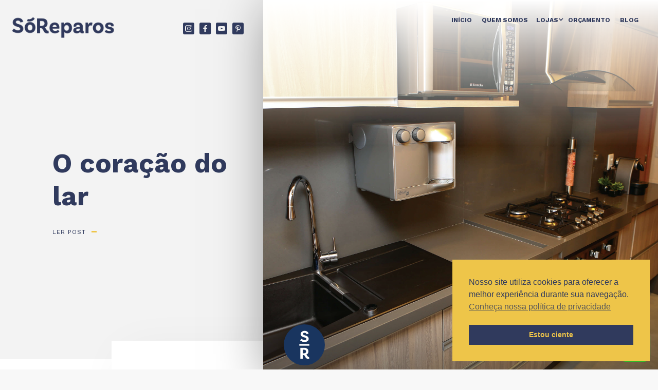

--- FILE ---
content_type: text/html; charset=UTF-8
request_url: https://www.soreparos.com.br/partiucasa-o-coracao-do-lar/
body_size: 417807
content:
<!DOCTYPE html><html data-wf-page="5d668ce0f0c415578f3fecb5" data-wf-site="5d668cdff0c4156b643fecaf"><head><meta name="facebook-domain-verification" content="16r191cnpeewqxh64mvo5jv9n107di" /><meta charset="utf-8"><title>O coração do lar - Só Reparos</title><meta content="summary" name="twitter:card"><meta content="width=device-width, initial-scale=1" name="viewport"><meta content="Webflow" name="generator"> <!-- [if lt IE 9]><script src="https://cdnjs.cloudflare.com/ajax/libs/html5shiv/3.7.3/html5shiv.min.js" type="text/javascript"></script><![endif] --> <script src="https://ajax.googleapis.com/ajax/libs/webfont/1.6.26/webfont.js" type="text/javascript"></script> <!-- [if lt IE 9]><script src="https://cdnjs.cloudflare.com/ajax/libs/html5shiv/3.7.3/html5shiv.min.js" type="text/javascript"></script><![endif] --><link href="https://www.soreparos.com.br/wp-content/uploads/2022/01/favicon1.png" rel="shortcut icon" type="image/x-icon"><link href="https://www.soreparos.com.br/wp-content/themes/soreparos2019/icons/webclip.png" rel="apple-touch-icon"><meta name='robots' content='max-image-preview:large' /> <!--[if lt IE 9]><script>var rfbwp_ie_8 = true;</script><![endif]--><meta name="robots" content="index, follow, max-snippet:-1, max-image-preview:large, max-video-preview:-1" /><link rel="canonical" href="https://www.soreparos.com.br/partiucasa-o-coracao-do-lar/" /><meta property="og:locale" content="pt_BR" /><meta property="og:type" content="article" /><meta property="og:title" content="O coração do lar - Só Reparos" /><meta property="og:description" content="É um conhecimento daqueles generalizados, em muito oriundo da observação: os brasileiros adoram a cozinha. Mais: gostam mesmo de se reunir no ambiente, que proporciona não só o prazer da comida, como também a intimidade da prática culinária. Exatamente por isso, dedicar boa atenção no projeto da cozinha é importante para se ter um lar agradável e aconchegante. [&hellip;]" /><meta property="og:url" content="https://www.soreparos.com.br/partiucasa-o-coracao-do-lar/" /><meta property="og:site_name" content="Só Reparos" /><meta property="article:publisher" content="https://www.facebook.com/SoReparos" /><meta property="article:published_time" content="2016-12-11T02:00:00+00:00" /><meta property="article:modified_time" content="2020-02-04T18:44:59+00:00" /><meta property="og:image" content="https://www.soreparos.com.br/wp-content/uploads/2016/08/DFD_PB_Haruo.jpg" /><meta name="twitter:card" content="summary_large_image" /><meta name="twitter:label1" content="Written by"><meta name="twitter:data1" content="Só Reparos"><meta name="twitter:label2" content="Est. reading time"><meta name="twitter:data2" content="1 minuto"><style media="all">/*! normalize.css v3.0.3 | MIT License | github.com/necolas/normalize.css */
html{font-family:sans-serif;-ms-text-size-adjust:100%;-webkit-text-size-adjust:100%}body{margin:0}article,aside,details,figcaption,figure,footer,header,hgroup,main,menu,nav,section,summary{display:block}audio,canvas,progress,video{display:inline-block;vertical-align:baseline}audio:not([controls]){display:none;height:0}[hidden],template{display:none}a{background-color:transparent}a:active,a:hover{outline:0}abbr[title]{border-bottom:1px dotted}b,strong{font-weight:700}dfn{font-style:italic}h1{font-size:2em;margin:.67em 0}mark{background:#ff0;color:#000}small{font-size:80%}sub,sup{font-size:75%;line-height:0;position:relative;vertical-align:baseline}sup{top:-.5em}sub{bottom:-.25em}img{border:0}svg:not(:root){overflow:hidden}figure{margin:1em 40px}hr{box-sizing:content-box;height:0}pre{overflow:auto}code,kbd,pre,samp{font-family:monospace,monospace;font-size:1em}button,input,optgroup,select,textarea{color:inherit;font:inherit;margin:0}button{overflow:visible}button,select{text-transform:none}button,html input[type=button],input[type=reset]{-webkit-appearance:button;cursor:pointer}button[disabled],html input[disabled]{cursor:default}button::-moz-focus-inner,input::-moz-focus-inner{border:0;padding:0}input{line-height:normal}input[type=checkbox],input[type=radio]{box-sizing:border-box;padding:0}input[type=number]::-webkit-inner-spin-button,input[type=number]::-webkit-outer-spin-button{height:auto}input[type=search]{-webkit-appearance:none}input[type=search]::-webkit-search-cancel-button,input[type=search]::-webkit-search-decoration{-webkit-appearance:none}fieldset{border:1px solid silver;margin:0 2px;padding:.35em .625em .75em}legend{border:0;padding:0}textarea{overflow:auto}optgroup{font-weight:700}table{border-collapse:collapse;border-spacing:0}td,th{padding:0}
@font-face{font-family:'webflow-icons';src:url("[data-uri]") format('truetype');font-weight:400;font-style:normal}[class^=w-icon-],[class*=" w-icon-"]{font-family:'webflow-icons' !important;speak:none;font-style:normal;font-weight:400;font-variant:normal;text-transform:none;line-height:1;-webkit-font-smoothing:antialiased;-moz-osx-font-smoothing:grayscale}.w-icon-slider-right:before{content:"\e600"}.w-icon-slider-left:before{content:"\e601"}.w-icon-nav-menu:before{content:"\e602"}.w-icon-arrow-down:before,.w-icon-dropdown-toggle:before{content:"\e603"}.w-icon-file-upload-remove:before{content:"\e900"}.w-icon-file-upload-icon:before{content:"\e903"}*{-webkit-box-sizing:border-box;-moz-box-sizing:border-box;box-sizing:border-box}html{height:100%}body{margin:0;min-height:100%;background-color:#fff;font-family:Arial,sans-serif;font-size:14px;line-height:20px;color:#333}img{max-width:100%;vertical-align:middle;display:inline-block}html.w-mod-touch *{background-attachment:scroll !important}.w-block{display:block}.w-inline-block{max-width:100%;display:inline-block}.w-clearfix:before,.w-clearfix:after{content:" ";display:table;grid-column-start:1;grid-row-start:1;grid-column-end:2;grid-row-end:2}.w-clearfix:after{clear:both}.w-hidden{display:none}.w-button{display:inline-block;padding:9px 15px;background-color:#3898ec;color:#fff;border:0;line-height:inherit;text-decoration:none;cursor:pointer;border-radius:0}input.w-button{-webkit-appearance:button}html[data-w-dynpage] [data-w-cloak]{color:transparent !important}.w-webflow-badge,.w-webflow-badge *{position:static;left:auto;top:auto;right:auto;bottom:auto;z-index:auto;display:block;visibility:visible;overflow:visible;overflow-x:visible;overflow-y:visible;box-sizing:border-box;width:auto;height:auto;max-height:none;max-width:none;min-height:0;min-width:0;margin:0;padding:0;float:none;clear:none;border:0 none transparent;border-radius:0;background:0 0;background-image:none;background-position:0 0;background-size:auto auto;background-repeat:repeat;background-origin:padding-box;background-clip:border-box;background-attachment:scroll;background-color:transparent;box-shadow:none;opacity:1;transform:none;transition:none;direction:ltr;font-family:inherit;font-weight:inherit;color:inherit;font-size:inherit;line-height:inherit;font-style:inherit;font-variant:inherit;text-align:inherit;letter-spacing:inherit;text-decoration:inherit;text-indent:0;text-transform:inherit;list-style-type:disc;text-shadow:none;font-smoothing:auto;vertical-align:baseline;cursor:inherit;white-space:inherit;word-break:normal;word-spacing:normal;word-wrap:normal}.w-webflow-badge{position:fixed !important;display:inline-block !important;visibility:visible !important;opacity:1 !important;z-index:2147483647 !important;top:auto !important;right:12px !important;bottom:12px !important;left:auto !important;color:#aaadb0 !important;background-color:#fff !important;border-radius:3px !important;padding:6px 8px 6px 6px !important;font-size:12px !important;opacity:1 !important;line-height:14px !important;text-decoration:none !important;transform:none !important;margin:0 !important;width:auto !important;height:auto !important;overflow:visible !important;white-space:nowrap;box-shadow:0 0 0 1px rgba(0,0,0,.1),0px 1px 3px rgba(0,0,0,.1);cursor:pointer}.w-webflow-badge>img{display:inline-block !important;visibility:visible !important;opacity:1 !important;vertical-align:middle !important}h1,h2,h3,h4,h5,h6{font-weight:700;margin-bottom:10px}h1{font-size:38px;line-height:44px;margin-top:20px}h2{font-size:32px;line-height:36px;margin-top:20px}h3{font-size:24px;line-height:30px;margin-top:20px}h4{font-size:18px;line-height:24px;margin-top:10px}h5{font-size:14px;line-height:20px;margin-top:10px}h6{font-size:12px;line-height:18px;margin-top:10px}p{margin-top:0;margin-bottom:10px}blockquote{margin:0 0 10px;padding:10px 20px;border-left:5px solid #e2e2e2;font-size:18px;line-height:22px}figure{margin:0;margin-bottom:10px}figcaption{margin-top:5px;text-align:center}ul,ol{margin-top:0;margin-bottom:10px;padding-left:40px}.w-list-unstyled{padding-left:0;list-style:none}.w-embed:before,.w-embed:after{content:" ";display:table;grid-column-start:1;grid-row-start:1;grid-column-end:2;grid-row-end:2}.w-embed:after{clear:both}.w-video{width:100%;position:relative;padding:0}.w-video iframe,.w-video object,.w-video embed{position:absolute;top:0;left:0;width:100%;height:100%}fieldset{padding:0;margin:0;border:0}button,html input[type=button],input[type=reset]{border:0;cursor:pointer;-webkit-appearance:button}.w-form{margin:0 0 15px}.w-form-done{display:none;padding:20px;text-align:center;background-color:#ddd}.w-form-fail{display:none;margin-top:10px;padding:10px;background-color:#ffdede}label{display:block;margin-bottom:5px;font-weight:700}.w-input,.w-select{display:block;width:100%;height:38px;padding:8px 12px;margin-bottom:10px;font-size:14px;line-height:1.428571429;color:#333;vertical-align:middle;background-color:#fff;border:1px solid #ccc}.w-input:-moz-placeholder,.w-select:-moz-placeholder{color:#999}.w-input::-moz-placeholder,.w-select::-moz-placeholder{color:#999;opacity:1}.w-input:-ms-input-placeholder,.w-select:-ms-input-placeholder{color:#999}.w-input::-webkit-input-placeholder,.w-select::-webkit-input-placeholder{color:#999}.w-input:focus,.w-select:focus{border-color:#3898ec;outline:0}.w-input[disabled],.w-select[disabled],.w-input[readonly],.w-select[readonly],fieldset[disabled] .w-input,fieldset[disabled] .w-select{cursor:not-allowed;background-color:#eee}textarea.w-input,textarea.w-select{height:auto}.w-select{background-color:#f3f3f3}.w-select[multiple]{height:auto}.w-form-label{display:inline-block;cursor:pointer;font-weight:400;margin-bottom:0}.w-radio{display:block;margin-bottom:5px;padding-left:20px}.w-radio:before,.w-radio:after{content:" ";display:table;grid-column-start:1;grid-row-start:1;grid-column-end:2;grid-row-end:2}.w-radio:after{clear:both}.w-radio-input{margin:4px 0 0;margin-top:1px \9;line-height:normal;float:left;margin-left:-20px}.w-radio-input{margin-top:3px}.w-file-upload{display:block;margin-bottom:10px}.w-file-upload-input{width:.1px;height:.1px;opacity:0;overflow:hidden;position:absolute;z-index:-100}.w-file-upload-default,.w-file-upload-uploading,.w-file-upload-success{display:inline-block;color:#333}.w-file-upload-error{display:block;margin-top:10px}.w-file-upload-default.w-hidden,.w-file-upload-uploading.w-hidden,.w-file-upload-error.w-hidden,.w-file-upload-success.w-hidden{display:none}.w-file-upload-uploading-btn{display:flex;font-size:14px;font-weight:400;cursor:pointer;margin:0;padding:8px 12px;border:1px solid #ccc;background-color:#fafafa}.w-file-upload-file{display:flex;flex-grow:1;justify-content:space-between;margin:0;padding:8px 9px 8px 11px;border:1px solid #ccc;background-color:#fafafa}.w-file-upload-file-name{font-size:14px;font-weight:400;display:block}.w-file-remove-link{margin-top:3px;margin-left:10px;width:auto;height:auto;padding:3px;display:block;cursor:pointer}.w-icon-file-upload-remove{margin:auto;font-size:10px}.w-file-upload-error-msg{display:inline-block;color:#ea384c;padding:2px 0}.w-file-upload-info{display:inline-block;line-height:38px;padding:0 12px}.w-file-upload-label{display:inline-block;font-size:14px;font-weight:400;cursor:pointer;margin:0;padding:8px 12px;border:1px solid #ccc;background-color:#fafafa}.w-icon-file-upload-icon,.w-icon-file-upload-uploading{display:inline-block;margin-right:8px;width:20px}.w-icon-file-upload-uploading{height:20px}.w-container{margin-left:auto;margin-right:auto;max-width:940px}.w-container:before,.w-container:after{content:" ";display:table;grid-column-start:1;grid-row-start:1;grid-column-end:2;grid-row-end:2}.w-container:after{clear:both}.w-container .w-row{margin-left:-10px;margin-right:-10px}.w-row:before,.w-row:after{content:" ";display:table;grid-column-start:1;grid-row-start:1;grid-column-end:2;grid-row-end:2}.w-row:after{clear:both}.w-row .w-row{margin-left:0;margin-right:0}.w-col{position:relative;float:left;width:100%;min-height:1px;padding-left:10px;padding-right:10px}.w-col .w-col{padding-left:0;padding-right:0}.w-col-1{width:8.33333333%}.w-col-2{width:16.66666667%}.w-col-3{width:25%}.w-col-4{width:33.33333333%}.w-col-5{width:41.66666667%}.w-col-6{width:50%}.w-col-7{width:58.33333333%}.w-col-8{width:66.66666667%}.w-col-9{width:75%}.w-col-10{width:83.33333333%}.w-col-11{width:91.66666667%}.w-col-12{width:100%}.w-hidden-main{display:none !important}@media screen and (max-width:991px){.w-container{max-width:728px}.w-hidden-main{display:inherit !important}.w-hidden-medium{display:none !important}.w-col-medium-1{width:8.33333333%}.w-col-medium-2{width:16.66666667%}.w-col-medium-3{width:25%}.w-col-medium-4{width:33.33333333%}.w-col-medium-5{width:41.66666667%}.w-col-medium-6{width:50%}.w-col-medium-7{width:58.33333333%}.w-col-medium-8{width:66.66666667%}.w-col-medium-9{width:75%}.w-col-medium-10{width:83.33333333%}.w-col-medium-11{width:91.66666667%}.w-col-medium-12{width:100%}.w-col-stack{width:100%;left:auto;right:auto}}@media screen and (max-width:767px){.w-hidden-main{display:inherit !important}.w-hidden-medium{display:inherit !important}.w-hidden-small{display:none !important}.w-row,.w-container .w-row{margin-left:0;margin-right:0}.w-col{width:100%;left:auto;right:auto}.w-col-small-1{width:8.33333333%}.w-col-small-2{width:16.66666667%}.w-col-small-3{width:25%}.w-col-small-4{width:33.33333333%}.w-col-small-5{width:41.66666667%}.w-col-small-6{width:50%}.w-col-small-7{width:58.33333333%}.w-col-small-8{width:66.66666667%}.w-col-small-9{width:75%}.w-col-small-10{width:83.33333333%}.w-col-small-11{width:91.66666667%}.w-col-small-12{width:100%}}@media screen and (max-width:479px){.w-container{max-width:none}.w-hidden-main{display:inherit !important}.w-hidden-medium{display:inherit !important}.w-hidden-small{display:inherit !important}.w-hidden-tiny{display:none !important}.w-col{width:100%}.w-col-tiny-1{width:8.33333333%}.w-col-tiny-2{width:16.66666667%}.w-col-tiny-3{width:25%}.w-col-tiny-4{width:33.33333333%}.w-col-tiny-5{width:41.66666667%}.w-col-tiny-6{width:50%}.w-col-tiny-7{width:58.33333333%}.w-col-tiny-8{width:66.66666667%}.w-col-tiny-9{width:75%}.w-col-tiny-10{width:83.33333333%}.w-col-tiny-11{width:91.66666667%}.w-col-tiny-12{width:100%}}.w-widget{position:relative}.w-widget-map{width:100%;height:400px}.w-widget-map label{width:auto;display:inline}.w-widget-map img{max-width:inherit}.w-widget-map .gm-style-iw{text-align:center}.w-widget-map .gm-style-iw>button{display:none !important}.w-widget-twitter{overflow:hidden}.w-widget-twitter-count-shim{display:inline-block;vertical-align:top;position:relative;width:28px;height:20px;text-align:center;background:#fff;border:#758696 solid 1px;border-radius:3px}.w-widget-twitter-count-shim *{pointer-events:none;-webkit-user-select:none;-moz-user-select:none;-ms-user-select:none;user-select:none}.w-widget-twitter-count-shim .w-widget-twitter-count-inner{position:relative;font-size:15px;line-height:12px;text-align:center;color:#999;font-family:serif}.w-widget-twitter-count-shim .w-widget-twitter-count-clear{position:relative;display:block}.w-widget-twitter-count-shim.w--large{width:36px;height:28px;margin-left:7px}.w-widget-twitter-count-shim.w--large .w-widget-twitter-count-inner{font-size:18px;line-height:18px}.w-widget-twitter-count-shim:not(.w--vertical){margin-left:5px;margin-right:8px}.w-widget-twitter-count-shim:not(.w--vertical).w--large{margin-left:6px}.w-widget-twitter-count-shim:not(.w--vertical):before,.w-widget-twitter-count-shim:not(.w--vertical):after{top:50%;left:0;border:solid transparent;content:" ";height:0;width:0;position:absolute;pointer-events:none}.w-widget-twitter-count-shim:not(.w--vertical):before{border-color:rgba(117,134,150,0);border-right-color:#5d6c7b;border-width:4px;margin-left:-9px;margin-top:-4px}.w-widget-twitter-count-shim:not(.w--vertical).w--large:before{border-width:5px;margin-left:-10px;margin-top:-5px}.w-widget-twitter-count-shim:not(.w--vertical):after{border-color:rgba(255,255,255,0);border-right-color:#fff;border-width:4px;margin-left:-8px;margin-top:-4px}.w-widget-twitter-count-shim:not(.w--vertical).w--large:after{border-width:5px;margin-left:-9px;margin-top:-5px}.w-widget-twitter-count-shim.w--vertical{width:61px;height:33px;margin-bottom:8px}.w-widget-twitter-count-shim.w--vertical:before,.w-widget-twitter-count-shim.w--vertical:after{top:100%;left:50%;border:solid transparent;content:" ";height:0;width:0;position:absolute;pointer-events:none}.w-widget-twitter-count-shim.w--vertical:before{border-color:rgba(117,134,150,0);border-top-color:#5d6c7b;border-width:5px;margin-left:-5px}.w-widget-twitter-count-shim.w--vertical:after{border-color:rgba(255,255,255,0);border-top-color:#fff;border-width:4px;margin-left:-4px}.w-widget-twitter-count-shim.w--vertical .w-widget-twitter-count-inner{font-size:18px;line-height:22px}.w-widget-twitter-count-shim.w--vertical.w--large{width:76px}.w-widget-gplus{overflow:hidden}.w-background-video{position:relative;overflow:hidden;height:500px;color:#fff}.w-background-video>video{background-size:cover;background-position:50% 50%;position:absolute;right:-100%;bottom:-100%;top:-100%;left:-100%;margin:auto;min-width:100%;min-height:100%;z-index:-100}.w-background-video>video::-webkit-media-controls-start-playback-button{display:none !important;-webkit-appearance:none}.w-slider{position:relative;height:300px;text-align:center;background:#ddd;clear:both;-webkit-tap-highlight-color:rgba(0,0,0,0);tap-highlight-color:rgba(0,0,0,0)}.w-slider-mask{position:relative;display:block;overflow:hidden;z-index:1;left:0;right:0;height:100%;white-space:nowrap}.w-slide{position:relative;display:inline-block;vertical-align:top;width:100%;height:100%;white-space:normal;text-align:left}.w-slider-nav{position:absolute;z-index:2;top:auto;right:0;bottom:0;left:0;margin:auto;padding-top:10px;height:40px;text-align:center;-webkit-tap-highlight-color:rgba(0,0,0,0);tap-highlight-color:rgba(0,0,0,0)}.w-slider-nav.w-round>div{border-radius:100%}.w-slider-nav.w-num>div{width:auto;height:auto;padding:.2em .5em;font-size:inherit;line-height:inherit}.w-slider-nav.w-shadow>div{box-shadow:0 0 3px rgba(51,51,51,.4)}.w-slider-nav-invert{color:#fff}.w-slider-nav-invert>div{background-color:rgba(34,34,34,.4)}.w-slider-nav-invert>div.w-active{background-color:#222}.w-slider-dot{position:relative;display:inline-block;width:1em;height:1em;background-color:rgba(255,255,255,.4);cursor:pointer;margin:0 3px .5em;transition:background-color .1s,color .1s}.w-slider-dot.w-active{background-color:#fff}.w-slider-arrow-left,.w-slider-arrow-right{position:absolute;width:80px;top:0;right:0;bottom:0;left:0;margin:auto;cursor:pointer;overflow:hidden;color:#fff;font-size:40px;-webkit-tap-highlight-color:rgba(0,0,0,0);tap-highlight-color:rgba(0,0,0,0);-webkit-user-select:none;-moz-user-select:none;-ms-user-select:none;user-select:none}.w-slider-arrow-left [class^=w-icon-],.w-slider-arrow-right [class^=w-icon-],.w-slider-arrow-left [class*=" w-icon-"],.w-slider-arrow-right [class*=" w-icon-"]{position:absolute}.w-slider-arrow-left{z-index:3;right:auto}.w-slider-arrow-right{z-index:4;left:auto}.w-icon-slider-left,.w-icon-slider-right{top:0;right:0;bottom:0;left:0;margin:auto;width:1em;height:1em}.w-dropdown{display:inline-block;position:relative;text-align:left;margin-left:auto;margin-right:auto;z-index:900}.w-dropdown-btn,.w-dropdown-toggle,.w-dropdown-link{position:relative;vertical-align:top;text-decoration:none;color:#222;padding:20px;text-align:left;margin-left:auto;margin-right:auto;white-space:nowrap}.w-dropdown-toggle{-webkit-user-select:none;-moz-user-select:none;-ms-user-select:none;user-select:none;display:inline-block;cursor:pointer;padding-right:40px}.w-icon-dropdown-toggle{position:absolute;top:0;right:0;bottom:0;margin:auto;margin-right:20px;width:1em;height:1em}.w-dropdown-list{position:absolute;background:#ddd;display:none;min-width:100%}.w-dropdown-list.w--open{display:block}.w-dropdown-link{padding:10px 20px;display:block;color:#222}.w-dropdown-link.w--current{color:#0082f3}.w-nav[data-collapse=all] .w-dropdown,.w-nav[data-collapse=all] .w-dropdown-toggle{display:block}.w-nav[data-collapse=all] .w-dropdown-list{position:static}@media screen and (max-width:991px){.w-nav[data-collapse=medium] .w-dropdown,.w-nav[data-collapse=medium] .w-dropdown-toggle{display:block}.w-nav[data-collapse=medium] .w-dropdown-list{position:static}}@media screen and (max-width:767px){.w-nav[data-collapse=small] .w-dropdown,.w-nav[data-collapse=small] .w-dropdown-toggle{display:block}.w-nav[data-collapse=small] .w-dropdown-list{position:static}.w-nav-brand{padding-left:10px}}@media screen and (max-width:479px){.w-nav[data-collapse=tiny] .w-dropdown,.w-nav[data-collapse=tiny] .w-dropdown-toggle{display:block}.w-nav[data-collapse=tiny] .w-dropdown-list{position:static}}.w-lightbox-backdrop{color:#000;cursor:auto;font-family:serif;font-size:medium;font-style:normal;font-variant:normal;font-weight:400;letter-spacing:normal;line-height:normal;list-style:disc;text-align:start;text-indent:0;text-shadow:none;text-transform:none;visibility:visible;white-space:normal;word-break:normal;word-spacing:normal;word-wrap:normal;position:fixed;top:0;right:0;bottom:0;left:0;color:#fff;font-family:"Helvetica Neue",Helvetica,Ubuntu,"Segoe UI",Verdana,sans-serif;font-size:17px;line-height:1.2;font-weight:300;text-align:center;background:rgba(0,0,0,.9);z-index:2000;outline:0;opacity:0;-webkit-user-select:none;-moz-user-select:none;-ms-user-select:none;-webkit-tap-highlight-color:transparent;-webkit-transform:translate(0,0)}.w-lightbox-backdrop,.w-lightbox-container{height:100%;overflow:auto;-webkit-overflow-scrolling:touch}.w-lightbox-content{position:relative;height:100vh;overflow:hidden}.w-lightbox-view{position:absolute;width:100vw;height:100vh;opacity:0}.w-lightbox-view:before{content:"";height:100vh}.w-lightbox-group,.w-lightbox-group .w-lightbox-view,.w-lightbox-group .w-lightbox-view:before{height:86vh}.w-lightbox-frame,.w-lightbox-view:before{display:inline-block;vertical-align:middle}.w-lightbox-figure{position:relative;margin:0}.w-lightbox-group .w-lightbox-figure{cursor:pointer}.w-lightbox-img{width:auto;height:auto;max-width:none}.w-lightbox-image{display:block;float:none;max-width:100vw;max-height:100vh}.w-lightbox-group .w-lightbox-image{max-height:86vh}.w-lightbox-caption{position:absolute;right:0;bottom:0;left:0;padding:.5em 1em;background:rgba(0,0,0,.4);text-align:left;text-overflow:ellipsis;white-space:nowrap;overflow:hidden}.w-lightbox-embed{position:absolute;top:0;right:0;bottom:0;left:0;width:100%;height:100%}.w-lightbox-control{position:absolute;top:0;width:4em;background-size:24px;background-repeat:no-repeat;background-position:center;cursor:pointer;-webkit-transition:all .3s;transition:all .3s}.w-lightbox-left{display:none;bottom:0;left:0;background-image:url("[data-uri]")}.w-lightbox-right{display:none;right:0;bottom:0;background-image:url("[data-uri]")}.w-lightbox-close{right:0;height:2.6em;background-image:url("[data-uri]");background-size:18px}.w-lightbox-strip{position:absolute;bottom:0;left:0;right:0;padding:0 1vh;line-height:0;white-space:nowrap;overflow-x:auto;overflow-y:hidden}.w-lightbox-item{display:inline-block;width:10vh;padding:2vh 1vh;box-sizing:content-box;cursor:pointer;-webkit-transform:translate3d(0,0,0)}.w-lightbox-active{opacity:.3}.w-lightbox-thumbnail{position:relative;height:10vh;background:#222;overflow:hidden}.w-lightbox-thumbnail-image{position:absolute;top:0;left:0}.w-lightbox-thumbnail .w-lightbox-tall{top:50%;width:100%;-webkit-transform:translate(0,-50%);-ms-transform:translate(0,-50%);transform:translate(0,-50%)}.w-lightbox-thumbnail .w-lightbox-wide{left:50%;height:100%;-webkit-transform:translate(-50%,0);-ms-transform:translate(-50%,0);transform:translate(-50%,0)}.w-lightbox-spinner{position:absolute;top:50%;left:50%;box-sizing:border-box;width:40px;height:40px;margin-top:-20px;margin-left:-20px;border:5px solid rgba(0,0,0,.4);border-radius:50%;-webkit-animation:spin .8s infinite linear;animation:spin .8s infinite linear}.w-lightbox-spinner:after{content:"";position:absolute;top:-4px;right:-4px;bottom:-4px;left:-4px;border:3px solid transparent;border-bottom-color:#fff;border-radius:50%}.w-lightbox-hide{display:none}.w-lightbox-noscroll{overflow:hidden}@media (min-width:768px){.w-lightbox-content{height:96vh;margin-top:2vh}.w-lightbox-view,.w-lightbox-view:before{height:96vh}.w-lightbox-group,.w-lightbox-group .w-lightbox-view,.w-lightbox-group .w-lightbox-view:before{height:84vh}.w-lightbox-image{max-width:96vw;max-height:96vh}.w-lightbox-group .w-lightbox-image{max-width:82.3vw;max-height:84vh}.w-lightbox-left,.w-lightbox-right{display:block;opacity:.5}.w-lightbox-close{opacity:.8}.w-lightbox-control:hover{opacity:1}}.w-lightbox-inactive,.w-lightbox-inactive:hover{opacity:0}.w-richtext:before,.w-richtext:after{content:" ";display:table;grid-column-start:1;grid-row-start:1;grid-column-end:2;grid-row-end:2}.w-richtext:after{clear:both}.w-richtext[contenteditable=true]:before,.w-richtext[contenteditable=true]:after{white-space:initial}.w-richtext ol,.w-richtext ul{overflow:hidden}.w-richtext .w-richtext-figure-selected.w-richtext-figure-type-video div:after,.w-richtext .w-richtext-figure-selected[data-rt-type=video] div:after{outline:2px solid #2895f7}.w-richtext .w-richtext-figure-selected.w-richtext-figure-type-image div,.w-richtext .w-richtext-figure-selected[data-rt-type=image] div{outline:2px solid #2895f7}.w-richtext figure.w-richtext-figure-type-video>div:after,.w-richtext figure[data-rt-type=video]>div:after{content:'';position:absolute;display:none;left:0;top:0;right:0;bottom:0}.w-richtext figure{position:relative;max-width:60%}.w-richtext figure>div:before{cursor:default!important}.w-richtext figure img{width:100%}.w-richtext figure figcaption.w-richtext-figcaption-placeholder{opacity:.6}.w-richtext figure div{font-size:0px;color:transparent}.w-richtext figure.w-richtext-figure-type-image,.w-richtext figure[data-rt-type=image]{display:table}.w-richtext figure.w-richtext-figure-type-image>div,.w-richtext figure[data-rt-type=image]>div{display:inline-block}.w-richtext figure.w-richtext-figure-type-image>figcaption,.w-richtext figure[data-rt-type=image]>figcaption{display:table-caption;caption-side:bottom}.w-richtext figure.w-richtext-figure-type-video,.w-richtext figure[data-rt-type=video]{width:60%;height:0}.w-richtext figure.w-richtext-figure-type-video iframe,.w-richtext figure[data-rt-type=video] iframe{position:absolute;top:0;left:0;width:100%;height:100%}.w-richtext figure.w-richtext-figure-type-video>div,.w-richtext figure[data-rt-type=video]>div{width:100%}.w-richtext figure.w-richtext-align-center{margin-right:auto;margin-left:auto;clear:both}.w-richtext figure.w-richtext-align-center.w-richtext-figure-type-image>div,.w-richtext figure.w-richtext-align-center[data-rt-type=image]>div{max-width:100%}.w-richtext figure.w-richtext-align-normal{clear:both}.w-richtext figure.w-richtext-align-fullwidth{width:100%;max-width:100%;text-align:center;clear:both;display:block;margin-right:auto;margin-left:auto}.w-richtext figure.w-richtext-align-fullwidth>div{display:inline-block;padding-bottom:inherit}.w-richtext figure.w-richtext-align-fullwidth>figcaption{display:block}.w-richtext figure.w-richtext-align-floatleft{float:left;margin-right:15px;clear:none}.w-richtext figure.w-richtext-align-floatright{float:right;margin-left:15px;clear:none}.w-nav{position:relative;background:#ddd;z-index:1000}.w-nav:before,.w-nav:after{content:" ";display:table;grid-column-start:1;grid-row-start:1;grid-column-end:2;grid-row-end:2}.w-nav:after{clear:both}.w-nav-brand{position:relative;float:left;text-decoration:none;color:#333}.w-nav-link{position:relative;display:inline-block;vertical-align:top;text-decoration:none;color:#222;padding:20px;text-align:left;margin-left:auto;margin-right:auto}.w-nav-link.w--current{color:#0082f3}.w-nav-menu{position:relative;float:right}.w--nav-menu-open{display:block !important;position:absolute;top:100%;left:0;right:0;background:#c8c8c8;text-align:center;overflow:visible;min-width:200px}.w--nav-link-open{display:block;position:relative}.w-nav-overlay{position:absolute;overflow:hidden;display:none;top:100%;left:0;right:0;width:100%}.w-nav-overlay .w--nav-menu-open{top:0}.w-nav[data-animation=over-left] .w-nav-overlay{width:auto}.w-nav[data-animation=over-left] .w-nav-overlay,.w-nav[data-animation=over-left] .w--nav-menu-open{right:auto;z-index:1;top:0}.w-nav[data-animation=over-right] .w-nav-overlay{width:auto}.w-nav[data-animation=over-right] .w-nav-overlay,.w-nav[data-animation=over-right] .w--nav-menu-open{left:auto;z-index:1;top:0}.w-nav-button{position:relative;float:right;padding:18px;font-size:24px;display:none;cursor:pointer;-webkit-tap-highlight-color:rgba(0,0,0,0);tap-highlight-color:rgba(0,0,0,0);-webkit-user-select:none;-moz-user-select:none;-ms-user-select:none;user-select:none}.w-nav-button.w--open{background-color:#c8c8c8;color:#fff}.w-nav[data-collapse=all] .w-nav-menu{display:none}.w-nav[data-collapse=all] .w-nav-button{display:block}@media screen and (max-width:991px){.w-nav[data-collapse=medium] .w-nav-menu{display:none}.w-nav[data-collapse=medium] .w-nav-button{display:block}}@media screen and (max-width:767px){.w-nav[data-collapse=small] .w-nav-menu{display:none}.w-nav[data-collapse=small] .w-nav-button{display:block}.w-nav-brand{padding-left:10px}}@media screen and (max-width:479px){.w-nav[data-collapse=tiny] .w-nav-menu{display:none}.w-nav[data-collapse=tiny] .w-nav-button{display:block}}.w-tabs{position:relative}.w-tabs:before,.w-tabs:after{content:" ";display:table;grid-column-start:1;grid-row-start:1;grid-column-end:2;grid-row-end:2}.w-tabs:after{clear:both}.w-tab-menu{position:relative}.w-tab-link{position:relative;display:inline-block;vertical-align:top;text-decoration:none;padding:9px 30px;text-align:left;cursor:pointer;color:#222;background-color:#ddd}.w-tab-link.w--current{background-color:#c8c8c8}.w-tab-content{position:relative;display:block;overflow:hidden}.w-tab-pane{position:relative;display:none}.w--tab-active{display:block}@media screen and (max-width:479px){.w-tab-link{display:block}}.w-ix-emptyfix:after{content:""}@keyframes spin{0%{transform:rotate(0deg)}100%{transform:rotate(360deg)}}.w-dyn-empty{padding:10px;background-color:#ddd}.w-dyn-hide{display:none !important}.w-dyn-bind-empty{display:none !important}.w-condition-invisible{display:none !important}
body{background-color:#f8f8f8;font-family:'Playfair Display',sans-serif;color:#9b9b9b;font-size:13px;line-height:22px}h1{margin-top:40px;margin-bottom:30px;font-family:'Work Sans',sans-serif;font-size:45px;line-height:50px;font-weight:700}h2{margin-top:20px;margin-bottom:25px;font-family:'Work Sans',sans-serif;color:#303a5d;font-size:45px;line-height:45px;font-weight:700}h3{margin-top:20px;margin-bottom:10px;font-family:'Work Sans',sans-serif;font-size:25px;line-height:25px;font-weight:700}h4{margin-top:20px;margin-bottom:20px;font-size:21px;line-height:24px;font-weight:700}h5{margin-top:20px;margin-bottom:20px;color:#db2089;font-size:18px;line-height:20px;font-weight:700}h6{margin-top:20px;margin-bottom:20px;font-size:17px;line-height:18px;font-weight:700}p{margin-bottom:20px;font-family:'Fauna One',sans-serif}a{color:#eec549;text-decoration:none}a:hover{color:#000}ul{margin-top:0;margin-bottom:10px;padding-left:15px}ol{margin-top:0;margin-bottom:10px;padding-left:15px}li{margin-top:5px}img{display:inline-block}blockquote{margin-top:30px;margin-bottom:30px;padding:0 20px 0 30px;border-left:5px solid #db2089;font-size:24px;line-height:40px}figcaption{margin-top:5px;text-align:center}.wp-pagenavi{margin:0 auto;margin-top:30px}.pages{margin:2px;padding:20px;background-color:#eec549;color:#303a5d;font-family:'Work Sans',sans-serif;font-size:15px;font-weight:400}.page{margin:2px;padding:20px;background-color:#eec549;color:#303a5d;font-family:'Work Sans',sans-serif;font-size:15px;font-weight:400}.current{margin:2px;padding:20px;background-color:#303a5d;color:#eec549;font-family:'Work Sans',sans-serif;font-size:15px;font-weight:400}.extend{margin:2px;padding:20px;background-color:#eec549;color:#303a5d;font-family:'Work Sans',sans-serif;font-size:15px;font-weight:400}a.last{margin:2px;padding:20px;background-color:#eec549;color:#303a5d;font-family:'Work Sans',sans-serif;font-size:15px;font-weight:400}.previouspostslink{margin:2px;padding:20px;background-color:#eec549;color:#303a5d;font-family:'Work Sans',sans-serif;font-size:15px;font-weight:400}.nextpostslink{margin:2px;padding:20px;background-color:#eec549;color:#303a5d;font-family:'Work Sans',sans-serif;font-size:15px;font-weight:400}.hero-section{height:800px}.hero-content-block{position:relative;display:-webkit-box;display:-webkit-flex;display:-ms-flexbox;display:flex;width:40%;height:100%;float:left;-webkit-box-orient:vertical;-webkit-box-direction:normal;-webkit-flex-direction:column;-ms-flex-direction:column;flex-direction:column;-webkit-box-pack:center;-webkit-justify-content:center;-ms-flex-pack:center;justify-content:center;-webkit-box-align:end;-webkit-align-items:flex-end;-ms-flex-align:end;align-items:flex-end}.hero-content-block.right{position:relative;z-index:10;width:60%;float:right;background-image:-webkit-gradient(linear,left top,left bottom,from(#fff),color-stop(32%,transparent)),url(//www.soreparos.com.br/wp-content/themes/soreparos2019/css/../images/destaque-filme-1065x624px.png);background-image:linear-gradient(180deg,#fff,transparent 32%),url(//www.soreparos.com.br/wp-content/themes/soreparos2019/css/../images/destaque-filme-1065x624px.png);background-position:0 0,50% 50%;background-size:auto,cover}.hero-text-wrapper{position:relative;z-index:10;width:330px;padding-right:60px}.hero-text-wrapper.post-version{width:auto;max-width:410px}.hero-text-wrapper.styleguide{padding-top:40px}.hero-title{margin-top:0;margin-bottom:0;font-family:'Work Sans',sans-serif;font-size:24px;line-height:34px;font-weight:400}.hero-title.main-title{margin-top:10px;margin-bottom:30px;font-family:'Work Sans',sans-serif;color:#303a5d;font-size:58px;line-height:50px;font-weight:700}.hero-title.post-title{margin-bottom:25px;color:#303a5d;font-size:52px;line-height:64px;font-weight:700}.learn-more-link-block{position:relative;padding-right:10px;font-family:'Work Sans',sans-serif;font-size:12px;letter-spacing:1px;text-transform:uppercase}.learn-more-link-block.visit-blog{padding-right:20px}.learn-more-link-block.bottom-left{position:absolute;left:30px;bottom:20px}.learn-more-link-block.bottom-left.ultimas-blog{color:#eec549}.learn-more-link-block.align-right{position:absolute;right:30px;bottom:70px}.learn-more-link-block.white{color:#fff}.learn-more-link-block.read-now{color:hsla(0,0%,100%,.6)}.learn-more-link-block.read-now:hover{color:#fff}.learn-more-title{display:inline-block;color:#303a5d}.learn-more-title.ultima-blog{color:#eec549}.learn-more-title.link-autor{color:#eec549}.learn-more-line{position:absolute;left:70px;top:9px;width:10px;height:3px;margin-left:6px;background-color:#eec549;color:#eec549}.learn-more-line.stories-line{left:130px}.learn-more-line.back-to-home{left:120px}.learn-more-line.visitar-blog{left:95px}.learn-more-line.produtos-em-destaque{left:208px;margin-left:3px}.learn-more-line.ver-posts{margin-left:10px}.navbar{position:absolute;left:0;top:20px;right:0;z-index:1000;padding-right:30px;background-color:transparent}.nav-link{font-family:'Work Sans',sans-serif;color:#303a5d;font-size:12px;font-weight:700;letter-spacing:0px;text-transform:uppercase;padding:8px}.nav-link:hover{color:#eec549;text-decoration:underline}.nav-link.w--current{color:#303a5d;text-decoration:underline}.nav-link.dropdown-toggle:hover{color:#303a5d}.nav-link.dropdown-toggle.w--open{background-color:#eec549;text-decoration:underline}.w-icon-dropdown-toggle{position:absolute;top:-2px;right:0;bottom:0;margin:auto;margin-right:-3px;width:1em;height:1em}.image-overlay-blocks-wrapper.featured{position:absolute;left:-20px;bottom:-50px}.overlay-image-block{position:relative;display:inline-block;width:240px;height:170px;margin-right:20px;border:4px none #f3f3f3;background-image:url(//www.soreparos.com.br/wp-content/themes/soreparos2019/css/../images/thumb-apresentacao-750x370px.png);background-position:50% 50%;background-size:cover;box-shadow:7px 7px 70px -10px rgba(0,0,0,.7)}.overlay-image-block._2{background-image:url(//www.soreparos.com.br/wp-content/themes/soreparos2019/css/../images/thumb-casacor-750x370px.png);background-position:50% 0}.section{padding-top:120px;padding-bottom:120px;background-color:#fff}.section.footer-image-section{position:relative;height:520px;padding-top:0;padding-bottom:0;background-image:url(//www.soreparos.com.br/wp-content/themes/soreparos2019/css/../images/fundo-planta.jpg);background-position:50% 50%;background-size:cover;font-size:14px}.section.featured-story-section{padding-top:0;padding-bottom:0}.section.archive-section{border-top:1px solid #eee}.section.about-section{padding-top:140px;padding-bottom:70px}.section.dark-footer-section{overflow:visible;padding-top:69px;padding-bottom:100px;background-color:#303a5d;font-family:'Work Sans',sans-serif;color:#222}.section.categories-section{padding-top:140px}.section.categories-section.section-loja{padding-bottom:0}.section.less-top-padding{padding-top:60px}.website-wrapper{position:relative;display:block;overflow:hidden}.container{position:relative}.container.push-up{margin-bottom:-350px}.section-title-wrapper{position:relative;z-index:10;margin-bottom:60px}.section-title-wrapper.small{margin-bottom:20px}.section-title{margin-top:0;margin-bottom:0;font-family:'Work Sans',sans-serif;color:#303a5d;font-size:45px;line-height:50px}.section-title.stories{font-family:'Work Sans',sans-serif}.featured-categories-wrapper{position:relative;z-index:10}.category-link-block{width:100%;height:350px;margin-bottom:20px;background-position:50% 50%;background-size:cover;background-repeat:no-repeat;box-shadow:14px 14px 60px -10px rgba(0,0,0,.3);color:#fff;text-decoration:none}.category-link-block.small{height:160px;margin-bottom:20px}.category-link-block.large{height:110%}.category-link-block.ultimas-blog{color:#fff}.category-main-title{font-family:'Work Sans',sans-serif;font-size:23px;font-weight:700}.category-main-title.large{margin-bottom:20px;font-size:72px;line-height:72px}.category-block-overlay{position:relative;width:100%;height:100%;padding:29px;background-color:rgba(0,0,0,.2);-webkit-transition:background-color .2s ease;transition:background-color .2s ease;text-decoration:none}.category-block-overlay:hover{background-color:transparent;color:#fff}.bg-element{position:absolute;right:-420px;bottom:-80px;z-index:1;width:600px;height:430px;border:100px solid #eec549;opacity:.1}.bg-element.in-header{right:-130px;bottom:-210px}.bg-element.behind-gallery{top:-100px;right:-450px;bottom:auto}.bg-element.small{left:-330px;right:auto;bottom:-90px;width:400px;height:380px;border-width:70px}.bg-element.small.top-left{left:-155px;top:-35px;bottom:auto;width:300px;height:300px}.bg-element.small.on-post-page{left:-70px;bottom:-100px;width:320px;height:320px;border-width:60px}.bg-element.footer-element{border-color:#fff}.bg-element.bottom-right{right:-130px;bottom:-410px;width:530px;border-width:70px}.bg-element.post-page{top:-272px;right:-180px;bottom:auto}.about-column-block{width:400px}.small-gallery-wrapper{position:relative;z-index:10;margin-top:40px;margin-bottom:-395px}.small-gallery-row{margin-right:-10px;margin-left:-10px}.small-gallery-image{width:100%;height:310px;margin-bottom:30px;background-position:50% 50%;background-size:cover;box-shadow:14px 14px 60px -10px rgba(0,0,0,.4)}.small-gallery-column{width:25%;padding-right:15px;padding-left:15px;float:left}.small-gallery-column._1{padding-top:123px;padding-left:0}.small-gallery-column._4{margin-top:-42px;padding-right:0}.small-gallery-column._3{margin-top:-165px}.small-author-block{position:relative;height:80px;margin-top:40px;margin-bottom:30px;padding-top:19px;padding-left:100px}.small-author-block.in-header{position:absolute;left:40px;bottom:0;z-index:30;color:#fff}.small-author-image{position:absolute;left:0;top:0;width:80px;height:80px;border-radius:100%;background-image:url('https://www.soreparos.com.br/wp-content/uploads/2019/09/avatar-FB_IG.png');background-position:50% 50%;background-size:cover}.small-author-title{margin-bottom:7px;font-family:'Work Sans',sans-serif;font-size:24px}.featured-story-image-block{position:relative;width:100%;height:100%;background-position:50% 50%;background-size:cover;background-repeat:no-repeat;box-shadow:14px 14px 70px -10px rgba(0,0,0,.3)}.featured-story-content-block{max-width:420px;padding:50px 50px 50px 60px;float:left;background-color:transparent}.footer-row{width:800px}.footer-title{margin-bottom:0;font-family:'Work Sans',sans-serif;color:#fff;font-size:14px;font-weight:700;letter-spacing:1px;text-transform:uppercase}.footer-title.newsletter-title{margin-bottom:20px}.footer-link{display:block;margin-top:6px;color:#eec549}.footer-link:hover{color:#fff;text-decoration:underline}.more-info-wrapper{position:relative;z-index:10;margin-top:40px;font-family:'Work Sans',sans-serif;text-align:right}.featured-story-column-block{position:relative;z-index:10;width:60%;height:580px;padding:0;float:left}.featured-story-column-block.right{display:-webkit-box;display:-webkit-flex;display:-ms-flexbox;display:flex;width:40%;float:right;-webkit-box-orient:vertical;-webkit-box-direction:normal;-webkit-flex-direction:column;-ms-flex-direction:column;flex-direction:column;-webkit-box-pack:center;-webkit-justify-content:center;-ms-flex-pack:center;justify-content:center;-webkit-box-align:start;-webkit-align-items:flex-start;-ms-flex-align:start;align-items:flex-start}.featured-story-title{margin-bottom:10px;font-family:'Work Sans',sans-serif;color:#b3b3b3;font-size:16px;letter-spacing:2px;text-transform:uppercase}.learn-more-main-title{display:inline-block;margin-right:20px;font-weight:700}.featured-title-wrapper{margin-bottom:30px}.footer-column{width:40%;padding-right:50px;float:left}.footer-column._2{width:20%}.footer-column._3{width:30%}.relacionamento{margin-top:0;margin-bottom:31px;font-family:'Playfair Display',sans-serif;color:#fff;font-size:13px;line-height:24px}.footer-newsletter-form{width:578px;margin-top:0;margin-bottom:0;box-shadow:7px 7px 50px -10px rgba(0,0,0,.2)}.footer-newsletter-field{display:inline-block;width:40%;height:50px;margin-bottom:0;padding-left:20px;border:0 solid #000}.footer-newsletter-field.email-newsletter{border-style:none none none solid;border-width:1px;border-color:#303a5d}.button{position:relative;z-index:10;padding:11px 30px 10px;background-color:#303a5d;-webkit-transition:border .2s ease,background-color .2s ease;transition:border .2s ease,background-color .2s ease;font-family:'Fauna One',sans-serif;font-size:14px;letter-spacing:1px;text-transform:uppercase;margin-left:0}.button:hover{background-color:#e92e97;color:#fff}.button.footer-newsletter-button{width:18%;height:50px;padding-top:10px;padding-right:20px;padding-left:20px;float:right;margin-left:5px;background-color:#eec549;font-family:'Work Sans',sans-serif;color:#303a5d;font-weight:700}.af-submit-button{margin-top:10px;background-color:#303a5d;color:#eec549;width:100%;font-family:'Fauna One',sans-serif;font-size:14px;letter-spacing:1px;text-transform:uppercase;transition:border .2s ease,background-color .2s ease;position:relative;z-index:10;padding:11px 30px 10px}.button.submit-button:hover{color:#fff}.button.search-button{width:40%;height:50px;float:right;background-color:#eec549;font-family:'Work Sans',sans-serif;color:#303a5d;font-weight:700}.button.image-block-button{position:absolute;right:-10px;bottom:-10px;padding-right:20px;padding-left:20px;background-color:#303a5d;font-family:'Work Sans',sans-serif;color:#eec549;font-size:12px;line-height:12px;font-weight:700}.button.outline-button{border:1px solid #db2089;background-color:transparent;color:#db2089}.button.outline-button:hover{background-color:#db2089;color:#fff}.button.dark{background-color:#1a1a1a;color:#fff}.button.dark:hover{background-color:#db2089}.button.botao-destaque{background-color:#eec549;font-family:'Work Sans',sans-serif;color:#303a5d;font-weight:700}.small-gallery-overlay{position:relative;width:100%;height:100%;background-color:rgba(238,197,73,.8);-webkit-transition:background-color .2s ease;transition:background-color .2s ease;color:#fff}.small-gallery-overlay:hover{background-color:#eec549;color:#fff}.logo{width:220px;height:100%;margin-top:10px;margin-left:20px}.subpage-header-section{position:relative;height:550px}.subpage-header-section.recent-post{height:700px}.subpage-header-section.contact{z-index:10;height:720px}.subpage-header-section.small{height:360px}.subpage-header-section.full-height{height:100vh}.subpage-header-section.post-header{height:700px}.subpage-header-block{display:-webkit-box;display:-webkit-flex;display:-ms-flexbox;display:flex;width:40%;height:100%;padding-top:50px;float:left;-webkit-box-orient:vertical;-webkit-box-direction:normal;-webkit-flex-direction:column;-ms-flex-direction:column;flex-direction:column;-webkit-box-pack:center;-webkit-justify-content:center;-ms-flex-pack:center;justify-content:center;-webkit-box-align:end;-webkit-align-items:flex-end;-ms-flex-align:end;align-items:flex-end;background-color:#f3f3f3}.subpage-header-block.image{position:relative;width:60%;height:106%;padding-top:0;float:right;background-image:-webkit-gradient(linear,left top,left bottom,from(#fff),color-stop(44%,transparent)),url(//www.soreparos.com.br/wp-content/themes/soreparos2019/css/../images/sobre-bg-2.jpg);background-image:linear-gradient(180deg,#fff,transparent 44%),url(//www.soreparos.com.br/wp-content/themes/soreparos2019/css/../images/sobre-bg-2.jpg);background-position:0 0,50% 50%;background-size:auto,cover;box-shadow:7px 7px 100px -10px rgba(0,0,0,.5)}.subpage-header-block.image._404-image{height:100%;background-image:-webkit-gradient(linear,left top,left bottom,from(#fff),color-stop(47%,transparent)),url(//www.soreparos.com.br/wp-content/themes/soreparos2019/css/../images/pexels-photo-551654.jpeg);background-image:linear-gradient(180deg,#fff,transparent 47%),url(//www.soreparos.com.br/wp-content/themes/soreparos2019/css/../images/pexels-photo-551654.jpeg);background-position:0 0,50% 50%;background-size:auto,cover}.subpage-header-block.image.tags-header{background-image:url(//www.soreparos.com.br/wp-content/themes/soreparos2019/css/../images/Footer-Image-1.jpg);background-position:50% 100%}.subpage-header-block.image.post-header-image{z-index:20;background-position:50% 50%;background-size:cover}.subpage-header-block.with-form{position:relative;width:60%;height:130%;padding-top:0;padding-left:70px;float:right;-webkit-box-align:start;-webkit-align-items:flex-start;-ms-flex-align:start;align-items:flex-start;background-color:#eec549}.subpage-header-block.with-form-curriculo{position:relative;width:60%;height:180%;padding-top:0;padding-left:70px;float:right;-webkit-box-align:start;-webkit-align-items:flex-start;-ms-flex-align:start;align-items:flex-start;background-color:#eec549}.subpage-header-block.with-categories{position:relative;display:block;width:60%;padding-top:0;float:right}.subpage-header-block.recent-post-link{position:relative;width:60%;height:105%;float:right;background-image:url(//www.soreparos.com.br/wp-content/themes/soreparos2019/css/../images/example-bg.png);background-position:50% 50%;background-size:cover;box-shadow:7px 7px 70px 0 rgba(0,0,0,.3)}.subpage-header-block.slide-cabecalho{position:relative;width:60%;height:106%;padding-top:0;float:right;box-shadow:7px 7px 100px -10px rgba(0,0,0,.5)}.subpage-header-block.slide-cabecalho._404-image{height:100%;background-image:url(//www.soreparos.com.br/wp-content/themes/soreparos2019/css/../images/pexels-photo-551654.jpeg)}.subpage-header-block.slide-cabecalho.tags-header{background-image:url(//www.soreparos.com.br/wp-content/themes/soreparos2019/css/../images/Footer-Image-1.jpg);background-position:50% 100%}.subpage-header-block.slide-cabecalho.post-header-image{z-index:20;background-image:url(//www.soreparos.com.br/wp-content/themes/soreparos2019/css/../images/example-bg.png);background-position:50% 50%;background-size:cover}.about-image-block{position:absolute;left:-120px;top:0;z-index:10;width:350px;height:350px;background-position:50% 50%;background-size:cover;box-shadow:14px 14px 60px -10px rgba(0,0,0,.4)}.about-image-block._2{left:175px;top:-60px;z-index:9;background-image:url(//www.soreparos.com.br/wp-content/themes/soreparos2019/css/../images/historia-2.png)}.about-image-block._3{left:375px;top:160px;z-index:8;background-image:url(//www.soreparos.com.br/wp-content/themes/soreparos2019/css/../images/historia-4.png)}.about-image-block._4{left:auto;top:60px;right:-110px;background-image:url(//www.soreparos.com.br/wp-content/themes/soreparos2019/css/../images/historia-3.png)}.about-gallery-wrapper{position:relative;height:470px;margin-top:140px;margin-bottom:110px}.column-title{margin-top:0;margin-bottom:0;font-size:30px;line-height:42px}.posts-list-wrapper{position:relative;z-index:10}.posts-list-wrapper.push-up{margin-bottom:-300px}.posts-list-wrapper.archive-push-up{margin-bottom:-380px}.posts-list-wrapper.with-search{margin-bottom:-340px}.posts-list{display:-webkit-box;display:-webkit-flex;display:-ms-flexbox;display:flex;-webkit-flex-wrap:wrap;-ms-flex-wrap:wrap;flex-wrap:wrap}.post-item{-webkit-box-ordinal-group:0;-webkit-order:-1;-ms-flex-order:-1;order:-1}.post-block{position:relative;display:-webkit-box;display:-webkit-flex;display:-ms-flexbox;display:flex;height:350px;margin-top:60px;padding-left:400px;-webkit-box-orient:vertical;-webkit-box-direction:normal;-webkit-flex-direction:column;-ms-flex-direction:column;flex-direction:column;-webkit-box-pack:center;-webkit-justify-content:center;-ms-flex-pack:center;justify-content:center;-webkit-box-align:start;-webkit-align-items:flex-start;-ms-flex-align:start;align-items:flex-start}.post-block.small{height:auto;margin-top:0;margin-bottom:40px;padding-left:0}.post-image-block{position:absolute;left:0;top:0;width:350px;height:350px;background-position:50% 50%;background-size:cover;box-shadow:14px 14px 50px -10px rgba(0,0,0,.4);-webkit-transition:box-shadow .2s ease;transition:box-shadow .2s ease}.post-image-block:hover{box-shadow:21px 21px 70px -10px rgba(0,0,0,.4)}.post-image-block.small{position:static;width:100%;height:200px;margin-bottom:20px}.post-category-title{display:inline-block;color:#eec549;margin-left:6px}.post-title-normal{display:block;margin-bottom:20px;font-family:'Work Sans',sans-serif;color:#9b9b9b;font-size:25px;line-height:30px;font-weight:400}.post-title-link{display:block;margin-bottom:20px;font-family:'Work Sans',sans-serif;color:#eec549;font-size:33px;line-height:41px;font-weight:700}.post-title-link:hover{color:#303a5d}.post-title-link.small{margin-bottom:10px;color:#303a5d;font-size:23px;line-height:34px}.post-title-link.small:hover{color:#1a1a1a}.post-title-link.large{margin-top:45px;margin-bottom:10px;color:#303a5d;font-size:30px;line-height:35px;font-weight:700}.post-info-wrapper{margin-bottom:10px}.post-info-wrapper.on-post-page{margin-bottom:30px}.post-info-title{display:inline-block;font-family:'Fauna One',sans-serif;color:#9b9b9b}.post-info-title.bold{font-weight:700}.most-recent-post-wrapper{height:100%}.most-recent-post-list{height:100%}.recent-post-item{height:100%}.blog-column-block{width:65%;padding:0;float:left}.blog-column-block.right{width:30%;float:right}.info-title-wrapper{margin-bottom:40px}.info-title{font-family:'Work Sans',sans-serif;color:#303a5d;font-size:23px;font-weight:700}.tag-item a{display:inline-block;padding:4px 10px 3px;border-radius:4px;background-color:rgba(238,197,73,.15);font-family:'Work Sans',sans-serif;color:#303a5d;font-size:15px;line-height:27px}.contact-form{width:100%;margin-bottom:0}.contact-form-wrapper{position:relative;z-index:10;width:500px}input{height:40px;margin-bottom:20px;padding-left:0;border-style:solid;border-width:0 0 1px;border-color:#000 #000 rgba(48,58,93,.15);background-color:transparent;font-family:'Work Sans',sans-serif;color:#303a5d;width:100%}input:hover{border-bottom-color:rgba(48,58,93,.4);color:rgba(48,58,93,.4)}input:focus{border-bottom-color:rgba(48,58,93,.4);color:rgba(48,58,93,.4)}input::-webkit-input-placeholder{color:rgba(48,58,93,.4)}input:-ms-input-placeholder{color:rgba(48,58,93,.4)}input::-ms-input-placeholder{color:rgba(48,58,93,.4)}input::placeholder{color:rgba(48,58,93,.4)}textarea{height:110px;margin-bottom:20px;padding-left:0;border-style:solid;border-width:0 0 1px;border-color:#000 #000 rgba(48,58,93,.15);background-color:transparent;font-family:'Work Sans',sans-serif;color:#303a5d;width:100%}select{height:40px;margin-bottom:20px;padding-left:0;border-style:solid;border-width:0 0 1px;border-color:#000 #000 rgba(48,58,93,.15);background-color:transparent;font-family:'Work Sans',sans-serif;color:#303a5d;width:100%}label{font-family:'Work Sans',sans-serif;color:#303a5d;font-size:13px;letter-spacing:2px;text-transform:uppercase}.acf-hidden{display:none}.af-success p{font-family:'Work Sans',sans-serif;font-size:25px;line-height:25px;font-weight:700;color:#303a5d}.footer-filler{width:100%;height:170px;background-color:#fff}.footer-filler-curriculo{width:100%;height:529px;background-color:#fff}.footer-filler.bottom{height:110px}.header-categories-wrapper{height:100%}.large-category-item{height:100%}.large-categories-list{height:100%}.bottom-title-wrapper{position:absolute;left:0;right:0;bottom:0;padding:30px 30px 30px 50px}.bottom-title-wrapper.small{padding-left:40px;background-image:-webkit-gradient(linear,left top,left bottom,from(transparent),to(rgba(26,26,26,.7)));background-image:linear-gradient(180deg,transparent,rgba(26,26,26,.7))}.search-form{position:relative;z-index:10;width:420px;margin-bottom:0}.search-form.centered{display:block;width:617px;margin-top:50px;margin-right:auto;margin-left:auto}.search-form.bottom-version{position:absolute;left:0;right:0;bottom:-489px;display:block;width:500px;margin:50px auto 49px;box-shadow:7px 7px 40px 0 rgba(0,0,0,.2);text-align:center}.search-field{width:60%;height:50px;margin-bottom:0;padding-left:20px;float:left;border:0 solid #000}.search-field.large{font-family:'Work Sans',sans-serif}.tag-item{padding-top:13px;padding-right:14px;padding-left:0}.tag-item.align-left{padding-right:10px;padding-left:0}.tags-list{display:-webkit-box;display:-webkit-flex;display:-ms-flexbox;display:flex;-webkit-box-pack:start;-webkit-justify-content:flex-start;-ms-flex-pack:start;justify-content:flex-start;-webkit-flex-wrap:wrap;-ms-flex-wrap:wrap;flex-wrap:wrap}.tags-list-wrapper{display:block;max-width:560px;margin-right:auto;margin-left:auto}.tags-list-wrapper.align-left{max-width:auto;margin-right:0;margin-left:0}.dropdown-link{padding-right:20px;padding-left:20px;font-family:'Work Sans',sans-serif;color:#303a5d;font-weight:400;text-transform:uppercase}.dropdown-link:hover{color:#eec549}.dropdown-link.w--current{background-color:#eec549;color:#303a5d}.dropdown-list.w--open{position:absolute;left:-40px;margin-right:0;margin-bottom:0;padding:0;background-color:#fff;box-shadow:7px 7px 30px -10px rgba(0,0,0,.4);text-align:center}.search-title{margin-bottom:25px;font-family:'Work Sans',sans-serif;color:#b2b2b2;font-size:24px;font-weight:400;letter-spacing:0px;text-transform:none}.highlight-title{border-bottom:1px solid rgba(0,0,0,.1)}.dark-image-overlay{position:absolute;left:0;top:0;right:0;width:100%;height:70%;background-image:-webkit-gradient(linear,left top,left bottom,from(#fff),color-stop(55%,transparent));background-image:linear-gradient(180deg,#fff,transparent 55%)}.dark-image-overlay.bottom{left:0;top:auto;right:0;bottom:0;z-index:1;height:30%;background-image:-webkit-gradient(linear,left bottom,left top,from(rgba(0,0,0,.5)),color-stop(99%,transparent));background-image:linear-gradient(0deg,rgba(0,0,0,.5),transparent 99%)}.paragraph{margin-bottom:0}.color-text{color:#eec549}.bottom-title{width:220px;margin-bottom:23px;font-family:'Work Sans',sans-serif;font-size:36px;line-height:38px;font-weight:700}.newsletter-footer-block{position:relative;z-index:20;width:80%;margin-top:50px}.footer-about-image-block{position:absolute;right:-80px;bottom:-170px;z-index:10;width:280px;height:330px;background-position:50% 50%;background-size:cover;box-shadow:7px 7px 80px 0 rgba(0,0,0,.4)}.footer-about-image-block.small{left:-51px;top:-51px;right:auto;bottom:auto;width:150px;height:150px}.footer-about-image-block.small.small-2{left:-13px;top:auto;bottom:-51px;width:100px;height:100px}.image-block-overlay{position:relative;width:100%;height:100%;background-color:rgba(0,0,0,.1);color:#fff}.white-link{color:#eec549}.white-link:hover{color:#fff}.header-image-overlay{width:100%;height:100%;background-color:#db2089;opacity:.9}.header-image-overlay.light{background-color:#eec549;opacity:.85}.story-wrapper{display:block;width:90%;margin-top:-156px;margin-right:auto;margin-left:auto;background-color:#fff}.story-text-wrapper{position:relative;z-index:10;padding:160px 100px 100px;background-color:#fff;box-shadow:14px 14px 90px -10px rgba(0,0,0,.06)}.rtb{line-height:23px}.rtb img{width:100%;height:100%}.rtb figcaption{margin-top:-15px;margin-bottom:40px;color:#acacac;font-style:italic;text-align:right}.post-bottom-info-block{margin-top:20px;padding-top:30px;border-top:1px solid #ececec}.post-bottom-info-title{margin-bottom:10px;color:#cacaca;font-size:18px;font-weight:700}.thank-you{background-color:#1a1a1a;color:#fff}.image-link-blocks-wrapper{position:absolute;left:-30px;bottom:-50px}.utility-page-wrap{display:-webkit-box;display:-webkit-flex;display:-ms-flexbox;display:flex;width:100vw;height:100vh;max-height:100%;max-width:100%;-webkit-box-pack:center;-webkit-justify-content:center;-ms-flex-pack:center;justify-content:center;-webkit-box-align:center;-webkit-align-items:center;-ms-flex-align:center;align-items:center}.utility-page-content{display:-webkit-box;display:-webkit-flex;display:-ms-flexbox;display:flex;width:260px;-webkit-box-orient:vertical;-webkit-box-direction:normal;-webkit-flex-direction:column;-ms-flex-direction:column;flex-direction:column;text-align:center}.utility-page-form{display:-webkit-box;display:-webkit-flex;display:-ms-flexbox;display:flex;-webkit-box-orient:vertical;-webkit-box-direction:normal;-webkit-flex-direction:column;-ms-flex-direction:column;flex-direction:column;-webkit-box-pack:center;-webkit-justify-content:center;-ms-flex-pack:center;justify-content:center;-webkit-box-align:center;-webkit-align-items:center;-ms-flex-align:center;align-items:center}.style-block{margin-bottom:0;padding-bottom:40px;border:1px none #000}.style-title{margin-bottom:30px;font-family:'Work Sans',sans-serif;font-size:23px;font-weight:700}.style-title.fonts{font-family:'Fauna One',sans-serif}.checklist-item{padding-left:25px;background-image:url(//www.soreparos.com.br/wp-content/themes/soreparos2019/css/../images/checked-3.svg);background-position:0 50%;background-size:13px;background-repeat:no-repeat}.template-color{width:100%;padding-top:20px;padding-bottom:20px;background-color:#db2089;color:#fff;text-align:center}.template-color._2{background-color:#1a1a1a;color:#fff}.template-color._3{background-color:#f3f3f3;color:#000}.font-2{font-family:'Playfair Display',sans-serif;font-size:15px}.search-link{margin-top:5px;margin-bottom:10px;color:#b9b9b9}.search-paragraph{margin-bottom:0}.search-item{position:relative;padding-top:20px;padding-bottom:20px;padding-left:190px}.search-image-block{position:absolute;left:0;top:0;width:150px;height:100%;background-image:url(//www.soreparos.com.br/wp-content/themes/soreparos2019/css/../images/example-bg.png);background-position:50% 50%;background-size:cover;box-shadow:14px 14px 40px -10px rgba(0,0,0,.2);-webkit-transition:box-shadow .2s ease;transition:box-shadow .2s ease}.search-image-block:hover{box-shadow:21px 21px 40px -10px rgba(0,0,0,.25)}.search-item-title{max-width:90%;font-family:'Work Sans',sans-serif;color:#eec549;font-size:22px;line-height:27px;font-weight:700}.search-list-item{padding-top:20px;padding-bottom:20px}.search-list-wrapper{position:relative;z-index:10;display:block;width:75%;margin-right:auto;margin-bottom:-330px;margin-left:auto}.slider{height:auto;padding-bottom:0;background-color:transparent}.mask{overflow:visible}.slide-nav{left:0;top:auto;right:0;bottom:0;margin-top:0;margin-bottom:142px;padding-right:128px;padding-left:0}.post-block-acreditamos{position:relative;display:-webkit-box;display:-webkit-flex;display:-ms-flexbox;display:flex;height:15px;margin-top:60px;padding-left:184px;-webkit-box-orient:vertical;-webkit-box-direction:normal;-webkit-flex-direction:column;-ms-flex-direction:column;flex-direction:column;-webkit-box-pack:center;-webkit-justify-content:center;-ms-flex-pack:center;justify-content:center;-webkit-box-align:start;-webkit-align-items:flex-start;-ms-flex-align:start;align-items:flex-start}.post-block-acreditamos.small{height:auto;margin-top:0;margin-bottom:40px;padding-left:0}.post-image-block-acreditamos{position:absolute;left:0;top:0;width:250px;height:250px;background-position:50% 50%;background-size:cover;box-shadow:14px 14px 50px -10px rgba(0,0,0,.4);-webkit-transition:box-shadow .2s ease;transition:box-shadow .2s ease}.post-image-block-acreditamos:hover{box-shadow:21px 21px 70px -10px rgba(0,0,0,.4)}.post-image-block-acreditamos.small{position:static;width:100%;height:200px;margin-bottom:20px}.logo-rodape{margin-bottom:0}.heading{margin-top:40px;margin-bottom:30px}.horario-funcionamento{font-family:'Work Sans',sans-serif;font-size:20px;font-weight:700}.bold-text{color:#303a5d;line-height:41px}.copyright{position:absolute;left:0;top:auto;right:0;bottom:0;width:100%;padding:10px}.text-span{float:left;font-family:'Work Sans',sans-serif;font-size:19px;font-weight:700}.telefone-relacionamento{float:left;font-family:'Work Sans',sans-serif;color:#eec549;font-size:25px;font-weight:700}.telefone-relacionamento:hover{color:#fff}.titulo-rodape{float:left;font-family:'Work Sans',sans-serif;color:#fff;font-size:20px;font-weight:700}.titulo-profissionais{width:220px;margin-bottom:10px;font-family:'Work Sans',sans-serif;color:#303a5d;font-size:29px;line-height:33px;font-weight:700}.tagline-rodape{margin-bottom:0;font-family:'Playfair Display',sans-serif;color:#fff;font-size:13px;line-height:24px}.slider-topo-interno{width:100%;height:106%}.slide{background-position:50% 50%;background-size:cover;background-repeat:no-repeat}.degrade-slider{height:100%;background-color:transparent;background-image:-webkit-gradient(linear,left top,left bottom,from(#fff),color-stop(62%,transparent));background-image:linear-gradient(180deg,#fff,transparent 62%)}.parceiros{margin-top:362px;margin-bottom:-250px}.heading-2{margin-bottom:0;color:#303a5d}.telefone-loja{margin-top:5px;font-family:'Work Sans',sans-serif;color:#eec549;font-size:24px;font-weight:700}.telefone-loja:hover{color:#eec549}.heading-3{margin-bottom:0}.localizacao{position:relative;z-index:9999;margin-top:50px;margin-bottom:-250px}.slider-serviicos{height:350px;background-color:transparent}.slide-2{width:223px;margin-right:15px;margin-left:0;background-image:url(//www.soreparos.com.br/wp-content/themes/soreparos2019/css/../images/pexels-photo-1079052.jpeg);background-position:50% 50%;background-size:cover;background-repeat:no-repeat}.seta-esquerda{width:40px;height:40px;margin-top:170px;margin-left:0;border-radius:0;background-color:#eec549;color:#303a5d;font-size:20px;font-weight:700}.seta-direita{width:40px;height:40px;margin-top:170px;margin-right:3px;border-radius:0;background-color:#eec549;color:#303a5d}.icon{font-size:20px}.servico-link-block{width:100%;height:350px;margin-bottom:20px;color:#fff;text-decoration:none}.servico-link-block.small{height:160px;margin-bottom:20px}.servico-link-block.large{height:110%}.seta-esquerda-home{height:60px;background-color:#303a5d;color:#eec549;width:60px}.seta-direita-home{height:60px;background-color:#303a5d;color:#eec549;width:60px}.nav-servicos{display:none}.logo-parceiro{width:223px;height:223px;margin-right:40px;margin-left:0;padding:10px;background-color:#fff;box-shadow:0 0 11px 0 rgba(0,0,0,.2);text-align:center}.slider-parceiros{height:270px;background-color:transparent}.mascara-parceria{overflow:hidden;margin-right:82px;margin-bottom:20px;margin-left:71px;padding-top:20px;padding-left:16px}.seta-esquerda-parceiros{width:100px;height:100px;margin-top:85px;margin-left:0;border-radius:0;background-color:#eec549;color:#303a5d;font-size:40px;font-weight:700}.seta-direita-parceiros{width:100px;height:100px;margin-top:85px;margin-right:13px;border-radius:0;background-color:#eec549;font-family:Vollkorn,serif;color:#303a5d;font-size:40px;font-weight:700}.coluna-menu{width:45%;margin-top:101px;padding-right:50px;float:left}.coluna-menu._2{width:20%}.coluna-menu._3{width:30%}.ver-posts-categoria{display:inline-block;color:#eec549}.ver-posts-categoria.ultima-blog{color:#eec549}.seta-esquerda-interna{height:80px;background-color:#303a5d;color:#eec549}.seta-direita-interna{height:80px;background-color:#303a5d;color:#eec549}.link-redes{margin-right:14px;font-family:'Social shapes',sans-serif;color:#fff;font-size:30px}.link-redes:hover{color:#eec549}.link-redes.redes-topo{margin-top:25px;margin-right:0;margin-left:8px;float:right;font-family:'Social shapes',sans-serif;color:#303a5d;font-size:20px}.link-redes.redes-topo:hover{color:#eec549}.logomarca{position:relative;width:38%;float:left}.seta-direita-loja{height:80px;background-color:#303a5d;color:#eec549}.informacoes-legais{margin-top:0;margin-bottom:0;font-family:'Playfair Display',sans-serif;color:#fff;font-size:13px;line-height:24px}.seta-esquerda-loja{height:80px;background-color:#303a5d;color:#eec549}.overlay-image-block-copy{position:relative;display:inline-block;width:240px;height:170px;margin-right:20px;border:4px none #f3f3f3;background-position:50% 50%;background-size:cover;box-shadow:7px 7px 70px -10px rgba(0,0,0,.7)}.overlay-image-block-copy._2{background-position:50% 0}.overlay-image-block-copy-2{position:relative;display:inline-block;width:240px;height:170px;margin-right:20px;border:4px none #f3f3f3;background-position:50% 50%;background-size:cover;box-shadow:7px 7px 70px -10px rgba(0,0,0,.7)}.overlay-image-block-copy-2._2{background-position:50% 0}@media (max-width:991px){.hero-section{height:610px}.hero-text-wrapper{width:100%;padding-top:70px;padding-right:30px;padding-left:30px}.hero-text-wrapper.contact{padding-top:30px;padding-right:40px}.hero-text-wrapper.about{padding-top:30px}.hero-title{font-size:20px;line-height:39px}.hero-title.main-title{font-size:46px;line-height:49px}.hero-title.post-title{font-size:37px;line-height:54px}.learn-more-link-block.align-right{bottom:53px}.navbar{top:0}.nav-link{padding-top:16px;padding-bottom:16px;padding-left:30px;color:#000}.nav-link:hover{color:#db2089}.image-overlay-blocks-wrapper.featured{left:-50px}.overlay-image-block{width:200px;height:140px}.section{padding:90px 40px}.section.featured-story-section{padding-right:0;padding-left:0}.section.dark-footer-section{padding-top:70px;padding-bottom:60px}.section-title-wrapper{margin-bottom:40px}.section-title{font-size:42px}.category-link-block{height:310px}.category-link-block.large{height:117%}.category-main-title{font-size:20px}.category-main-title.large{font-size:52px;line-height:52px}.category-block-overlay{font-size:13px}.about-column-block{width:320px}.small-gallery-row{margin-right:-50px;margin-left:-50px}.small-gallery-image{height:190px;margin-bottom:18px}.small-gallery-column{padding-right:9px;padding-left:9px}.featured-story-content-block{padding-left:50px}.footer-row{width:100%}.featured-story-column-block{width:55%}.featured-story-column-block.right{width:45%}.footer-column{width:45%;padding-right:0}.footer-column._2{width:23%;padding-right:0}.footer-column._3{width:34%;padding-right:0}.footer-newsletter-form{width:690px}.logo{width:80%;height:100%;margin-top:24px;margin-left:0}.subpage-header-section{height:500px}.subpage-header-section.recent-post{height:610px}.subpage-header-section.contact{height:600px}.subpage-header-block{width:45%}.subpage-header-block.image{width:55%}.subpage-header-block.image.post-header-image{height:103%}.subpage-header-block.with-form{width:55%;height:140%;padding-right:30px;padding-left:40px}.subpage-header-block.with-categories{width:55%}.subpage-header-block.recent-post-link{width:55%}.subpage-header-block.post{padding-top:0}.subpage-header-block.slide-cabecalho{width:55%}.subpage-header-block.slide-cabecalho.post-header-image{height:103%}.about-image-block{top:60px;width:310px}.about-image-block._3{top:180px;width:260px}.about-image-block._4{width:220px;height:290px}.column-title{font-size:26px}.post-block{padding-left:350px}.post-image-block{width:300px}.post-title-link.small{font-size:19px;line-height:28px}.post-title-link.large{font-size:40px;line-height:46px}.post-info-title{font-size:12px}.contact-form-wrapper{width:100%}.footer-filler{height:330px}.footer-filler.bottom{height:40px}.bottom-title-wrapper{padding:20px}.search-form.centered{width:526px}.dropdown-link{padding-left:30px}.dropdown-list.w--open{box-shadow:0 0 0 0 rgba(0,0,0,.4)}.bottom-title{width:140px;margin-bottom:20px;font-size:23px;line-height:33px}.newsletter-footer-block{width:100%}.footer-about-image-block{width:230px}.story-text-wrapper{padding:120px 40px 40px}.menu-button{width:45px;height:45px;margin-top:20px;padding:8px 0 0;border:2px solid #303a5d;color:#303a5d;font-size:26px;text-align:center}.menu-button.w--open{background-color:transparent}.menu-button.close-version{position:absolute;top:0;right:30px;border-color:#ebebeb;background-image:url(//www.soreparos.com.br/wp-content/themes/soreparos2019/css/../images/cancel.svg);background-position:50% 50%;background-size:12px;background-repeat:no-repeat}.nav-menu{width:250px;margin-left:50px;padding-top:70px;background-color:#fff;box-shadow:0 0 60px 0 rgba(0,0,0,.3)}.logo-block{width:47%}.logo-block.w--current{margin-right:51px}.text-column-left{padding-right:30px}.search-item{padding-right:30px}.search-list-wrapper{width:100%}.slide-nav{margin-bottom:96px;margin-left:50px}.post-block-acreditamos{padding-left:350px}.post-image-block-acreditamos{width:300px}.copyright{text-align:center}.telefone-relacionamento{margin-left:0}.titulo-profissionais{width:140px;margin-bottom:20px;font-size:17px;line-height:22px}.localizacao{margin-top:280px}.servico-link-block{height:310px}.servico-link-block.large{height:117%}.seta-esquerda-home{margin-top:558px}.seta-direita-home{margin-top:558px}.mascara-parceria{margin-right:100px;margin-left:100px}.seta-direita-parceiros{margin-right:0}.coluna-menu{width:35%;padding-right:0}.coluna-menu._2{width:23%;padding-right:0}.coluna-menu._3{width:34%;padding-right:0}.seta-esquerda-interna{margin-top:450px}.seta-direita-interna{margin-top:450px}.slide-nav-2{color:#333}.link-redes.redes-topo{margin-top:26px;margin-right:8px;margin-left:0;float:left}.logomarca{width:50%;margin-left:20px}.seta-direita-loja{margin-top:466px}.seta-esquerda-loja{margin-top:466px}.overlay-image-block-copy{width:200px;height:140px}.overlay-image-block-copy-2{width:200px;height:140px}}@media (max-width:767px){.hero-section{height:auto}.hero-content-block{display:block;width:100%;float:none}.hero-content-block.right{width:100%;height:330px;float:none}.hero-text-wrapper{padding-top:110px;padding-bottom:30px}.hero-text-wrapper.post-version{max-width:100%;padding-bottom:40px}.hero-text-wrapper.contact{padding-top:110px;padding-bottom:10px}.hero-text-wrapper.about{padding-top:100px}.hero-text-wrapper.categories{padding-bottom:40px}.hero-text-wrapper._404{padding-top:100px;padding-bottom:30px}.hero-text-wrapper.styleguide{padding-top:90px}.hero-title.main-title{margin-top:0}.image-overlay-blocks-wrapper{left:-30px;right:-30px;bottom:-50px;display:block;width:100%;margin-right:auto;margin-left:auto;padding:30px}.overlay-image-block{width:100%;height:220px;margin-top:0;margin-right:0;box-shadow:7px 7px 50px -10px rgba(0,0,0,.3)}.overlay-image-block._2{margin-top:20px}.section{padding:60px 30px}.section.footer-image-section{height:500px}.section.about-section{padding-top:70px}.section.dark-footer-section{padding-top:70px}.section.categories-section{padding-top:60px}.section.search-section{padding-top:10px}.section-title{max-width:450px;font-size:36px}.featured-categories-wrapper{margin-top:20px}.category-link-block.large{height:300px;margin-bottom:0}.category-main-title{font-size:26px;line-height:29px}.bg-element.footer-element{left:-354px;right:auto;bottom:-325px}.bg-element.bottom-right{right:-130px;bottom:-610px}.about-column-block{width:100%}.small-gallery-row{margin-right:0;margin-left:0}.small-gallery-column{width:50%;margin-top:-20px;padding-right:0}.small-gallery-column._1{padding-top:0;padding-right:10px}.small-gallery-column._4{margin-top:0}.small-gallery-column._3{margin-top:0;padding-right:10px;padding-left:0}.featured-story-content-block{max-width:100%;padding-right:30px;padding-bottom:10px;padding-left:30px}.footer-row{width:100%;float:none}.footer-title{margin-bottom:15px}.featured-story-column-block{width:100%;height:370px;float:none}.featured-story-column-block.right{display:block;width:100%;height:auto}.learn-more-main-title{font-size:15px}.footer-column{width:100%;margin-bottom:0;padding-right:0;float:none;text-align:center}.footer-column._2{width:100%;float:none}.footer-column._3{width:100%;float:none}.footer-newsletter-form{width:100%}.footer-newsletter-field{width:100%;margin-bottom:7px;border-style:none}.button.footer-newsletter-button{width:100%;font-size:12px}.logo{width:90%;margin-left:0}.subpage-header-section{height:auto}.subpage-header-section.recent-post{height:auto}.subpage-header-section.contact{height:auto}.subpage-header-section.small{height:auto}.subpage-header-section.post-header{height:auto}.subpage-header-block{display:block;width:100%;height:auto;padding-top:0;float:none}.subpage-header-block.image{width:100%;height:300px;float:none}.subpage-header-block.image._404-image{height:500px}.subpage-header-block.image.post-header-image{height:400px;box-shadow:21px 21px 60px -10px rgba(0,0,0,.3)}.subpage-header-block.with-form{width:100%;height:100%;padding-top:50px;padding-bottom:50px;padding-left:30px;float:none}.subpage-header-block.with-categories{width:100%;float:none}.subpage-header-block.recent-post-link{width:100%;height:350px;padding-top:0;float:none}.subpage-header-block.slide-cabecalho{width:100%;height:300px;float:none}.subpage-header-block.slide-cabecalho._404-image{height:500px}.subpage-header-block.slide-cabecalho.post-header-image{height:400px;box-shadow:21px 21px 60px -10px rgba(0,0,0,.3)}.about-image-block{width:250px;height:270px}.about-image-block._2{left:75px;top:0}.about-image-block._3{left:175px;top:260px;width:190px;height:220px}.about-image-block._4{left:260px;top:60px;right:auto}.about-gallery-wrapper{margin-top:50px}.post-item{padding-right:0;padding-left:0}.post-block{height:auto;margin-top:20px;padding-left:0}.post-image-block{position:static;width:100%;height:250px;margin-bottom:40px}.post-title-link.large{max-width:100%}.blog-column-block{width:100%}.blog-column-block.right{width:100%;margin-top:40px}.info-title-wrapper{margin-bottom:20px}.header-categories-wrapper{height:auto}.large-category-item{height:auto}.large-categories-list{height:auto}.search-form.centered{width:100%;margin-top:40px}.search-form.centered.push-up{margin-top:30px;margin-bottom:5px}.newsletter-footer-block{display:block;max-width:400px;margin-right:auto;margin-left:auto;text-align:center}.story-wrapper{width:100%;margin-top:0}.story-text-wrapper{margin-bottom:-30px;padding:0;background-color:transparent;box-shadow:none}.post-bottom-info-block{padding-top:30px}.menu-button{border-color:#000;color:#000}.logo-block{width:60%;padding-left:0}.logo-block.w--current{width:200px;margin-right:0}.category-item{padding-right:0;padding-left:0}.image-link-blocks-wrapper{position:static}.text-column-left{padding-right:0;padding-bottom:20px;padding-left:0}.text-column-right{padding-right:0;padding-left:0}.slide-nav{margin-bottom:530px;margin-left:0;padding-top:0;padding-right:0}.post-block-acreditamos{height:auto;margin-top:20px;padding-left:0}.post-image-block-acreditamos{position:static;width:100%;height:250px;margin-bottom:40px}.telefone-relacionamento{margin-left:7px;float:none}.titulo-rodape{float:none}.degrade-slider{background-image:none}.localizacao{margin-top:310px}.servico-link-block.large{height:300px;margin-bottom:0}.seta-esquerda-home{margin-top:630px}.seta-direita-home{margin-top:630px}.mascara-parceria{margin-right:140px;margin-left:140px}.seta-direita-parceiros{margin-right:0}.coluna-menu{width:100%;margin-top:60px;margin-bottom:30px;padding-right:0;float:none;text-align:center}.coluna-menu._2{width:100%;float:none}.coluna-menu._3{width:100%;float:none}.seta-esquerda-interna{margin-top:250px}.seta-direita-interna{margin-top:250px}.link-redes.redes-topo{margin-top:32px;float:right}.logomarca{width:50%}.seta-direita-loja{margin-top:250px}.seta-esquerda-loja{margin-top:250px}.overlay-image-block-copy{width:100%;height:220px;margin-top:0;margin-right:0;box-shadow:7px 7px 50px -10px rgba(0,0,0,.3)}.overlay-image-block-copy._2{margin-top:20px}.overlay-image-block-copy-2{width:100%;height:220px;margin-top:0;margin-right:0;box-shadow:7px 7px 50px -10px rgba(0,0,0,.3)}.overlay-image-block-copy-2._2{margin-top:20px}}@media (max-width:479px){a.page.smaller,a.page.larger,span.extend{display:none}.wp-pagenavi{margin:0 auto}.pages{margin:2px;padding:10px;background-color:#eec549;color:#303a5d;font-family:'Work Sans',sans-serif;font-size:15px;font-weight:400}.page{margin:2px;padding:10px;background-color:#eec549;color:#303a5d;font-family:'Work Sans',sans-serif;font-size:15px;font-weight:400}.current{margin:2px;padding:10px;background-color:#303a5d;color:#eec549;font-family:'Work Sans',sans-serif;font-size:15px;font-weight:400}.extend{margin:2px;padding:10px;background-color:#eec549;color:#303a5d;font-family:'Work Sans',sans-serif;font-size:15px;font-weight:400}a.last{margin:2px;padding:10px;background-color:#eec549;color:#303a5d;font-family:'Work Sans',sans-serif;font-size:15px;font-weight:400}.previouspostslink{margin:2px;padding:10px;background-color:#eec549;color:#303a5d;font-family:'Work Sans',sans-serif;font-size:15px;font-weight:400}.nextpostslink{margin:2px;padding:10px;background-color:#eec549;color:#303a5d;font-family:'Work Sans',sans-serif;font-size:15px;font-weight:400}h1{font-size:31px;line-height:39px}h2{font-size:29px;line-height:33px}blockquote{padding-right:0;padding-left:25px;font-size:21px;line-height:34px}.hero-content-block.right{height:300px}.hero-text-wrapper{padding-top:90px;padding-bottom:30px}.hero-text-wrapper.contact{padding-top:80px}.hero-text-wrapper.about{padding-top:80px}.hero-text-wrapper._404{padding-bottom:40px}.hero-title{margin-top:24px;font-size:15px;line-height:29px}.hero-title.main-title{max-width:250px;margin-bottom:15px;font-size:35px;line-height:42px}.hero-title.post-title{max-width:300px;font-size:29px;line-height:42px}.navbar{padding-right:20px}.nav-link.w--current{color:#db2089}.overlay-image-block{height:170px}.section{padding:50px 25px}.section.footer-image-section{height:300px;background-position:50% 100%;background-size:contain;background-repeat:no-repeat}.section.about-section{display:block;padding-top:40px}.section.less-top-padding{padding-top:30px;padding-bottom:30px}.container.push-up{margin-bottom:-240px}.section-title{max-width:270px;font-size:34px;line-height:42px}.section-title.stories{max-width:190px}.category-link-block{height:210px}.bg-element{right:-380px;bottom:-160px}.bg-element.behind-gallery{top:-10px;right:-370px;width:500px;height:330px}.bg-element.footer-element{opacity:.03}.about-column-block{width:100%}.small-gallery-wrapper{margin-bottom:-245px}.small-gallery-image{height:150px;margin-bottom:14px}.small-gallery-column{padding-left:5px}.small-gallery-column._1{padding-right:5px}.small-gallery-column._3{padding-right:5px}.small-author-block{z-index:20;padding-top:6px;padding-left:80px}.small-author-block.in-header{left:20px;bottom:-10px;height:60px}.small-author-image{width:60px;height:60px}.small-author-title{font-size:21px}.footer-title.newsletter-title{display:block;max-width:90%;margin-right:auto;margin-left:auto}.more-info-wrapper{margin-top:20px;font-size:8px}.featured-story-column-block{height:300px}.learn-more-main-title{position:relative;top:-2px}.relacionamento{position:static;float:none;clear:none}.footer-newsletter-field{font-size:11px}.button.footer-newsletter-button{padding-right:5px;padding-left:5px;font-size:9px;text-align:center}.button.search-button{width:100%;padding-top:10px;padding-right:6px;padding-left:6px;font-size:10px}.button.image-block-button{right:-5px;bottom:-5px}.logo{height:100%}.subpage-header-block.image{box-shadow:14px 14px 50px -10px rgba(0,0,0,.3)}.subpage-header-block.image._404-image{height:450px}.subpage-header-block.image.post-header-image{height:310px}.subpage-header-block.with-form{padding-top:40px;padding-bottom:40px}.subpage-header-block.recent-post-link{height:270px;box-shadow:7px 7px 70px 0 rgba(0,0,0,.2)}.subpage-header-block.slide-cabecalho{box-shadow:14px 14px 50px -10px rgba(0,0,0,.3)}.subpage-header-block.slide-cabecalho._404-image{height:450px}.subpage-header-block.slide-cabecalho.post-header-image{height:310px}.about-image-block{left:-90px;width:210px;height:230px}.about-image-block._2{left:95px;width:140px;height:180px}.about-image-block._3{left:135px;top:220px;width:130px;height:180px}.about-image-block._4{left:190px;width:120px;height:180px}.about-gallery-wrapper{display:block;width:260px;height:330px;margin-right:auto;margin-left:auto}.column-title{line-height:35px}.posts-list-wrapper.push-up{margin-bottom:-200px}.posts-list-wrapper.archive-push-up{margin-bottom:-270px}.posts-list-wrapper.with-search{margin-bottom:-210px}.post-block{margin-top:20px}.post-image-block{height:170px;margin-bottom:20px}.post-image-block.small{height:130px;margin-bottom:15px}.post-category-title{font-size:10px}.post-title-link{font-size:27px;line-height:37px}.post-title-link.large{font-size:34px;line-height:44px}.post-info-wrapper{margin-bottom:5px}.post-info-wrapper.on-post-page{margin-bottom:20px}.post-info-title{font-size:10px}.info-title{max-width:250px;font-size:17px;line-height:26px}.search-form.centered{margin-top:40px;margin-bottom:5px}.search-form.centered.push-up{margin-top:30px}.search-form.bottom-version{position:static;width:100%;margin-top:0;margin-bottom:0}.search-field.large{width:100%;margin-bottom:5px;font-size:11px}.search-title{margin-bottom:15px;font-size:19px}.bottom-title{width:100px;font-size:16px;line-height:25px}.newsletter-footer-block{max-width:260px;margin-top:20px;margin-bottom:43px}.story-wrapper{margin-top:-10px}.menu-button{width:42px;height:42px;margin-top:16px;padding-top:8px}.menu-button.close-version{right:20px}.nav-menu{width:80%}.logo-block{width:100%;padding-left:0}.logo-block.w--current{padding-left:0}.style-title{text-align:center}.search-link{font-size:10px}.search-item{padding:0}.search-image-block{position:static;width:100%;height:100px;margin-bottom:20px}.search-item-title{max-width:100%}.search-list-wrapper{margin-bottom:-260px}.button-column{padding-bottom:10px;text-align:center}.slide-nav{margin-bottom:424px}.post-block-acreditamos{margin-top:20px}.post-image-block-acreditamos{height:170px;margin-bottom:20px}.post-image-block-acreditamos.small{height:130px;margin-bottom:15px}.telefone-relacionamento{margin-left:0;float:none}.titulo-rodape{margin-left:0;float:none}.titulo-profissionais{width:100px;font-size:13px;line-height:16px}.parceiros{margin-top:220px}.localizacao{margin-top:350px}.servico-link-block{height:210px}.seta-esquerda-home{margin-top:650px}.seta-direita-home{margin-top:650px}.slider-parceiros{width:100%}.mascara-parceria{margin-right:45px;margin-left:45px;padding-left:24px}.seta-esquerda-parceiros{margin-top:222px}.seta-direita-parceiros{margin-top:222px;margin-right:0}.link-redes.redes-topo{margin-top:10px;float:left}.informacoes-legais{position:static;float:none;clear:none}.seta-esquerda-loja{margin-top:250px}.overlay-image-block-copy{height:170px}.overlay-image-block-copy-2{height:170px}}@font-face{font-family:'Fa 400';src:url(//www.soreparos.com.br/wp-content/themes/soreparos2019/css/../fonts/fa-regular-400.ttf) format('truetype');font-weight:400;font-style:normal}@font-face{font-family:'Fa brands 400';src:url(//www.soreparos.com.br/wp-content/themes/soreparos2019/css/../fonts/fa-brands-400.ttf) format('truetype');font-weight:400;font-style:normal}@font-face{font-family:'Fa solid 900';src:url(//www.soreparos.com.br/wp-content/themes/soreparos2019/css/../fonts/fa-solid-900.ttf) format('truetype');font-weight:400;font-style:normal}@font-face{font-family:'Social shapes';src:url(//www.soreparos.com.br/wp-content/themes/soreparos2019/css/../fonts/Social_Shapes.ttf) format('truetype');font-weight:400;font-style:normal}
@media (min-width:992px){html.w-mod-js:not(.w-mod-ix) [data-w-id="47957c6c-aff8-1c45-3e8d-d98fd47449cc"]{-webkit-transform:translate3d(10PX,0,0) scale3d(1,1,1) rotateX(0) rotateY(0) rotateZ(0) skew(0,0);-moz-transform:translate3d(10PX,0,0) scale3d(1,1,1) rotateX(0) rotateY(0) rotateZ(0) skew(0,0);-ms-transform:translate3d(10PX,0,0) scale3d(1,1,1) rotateX(0) rotateY(0) rotateZ(0) skew(0,0);transform:translate3d(10PX,0,0) scale3d(1,1,1) rotateX(0) rotateY(0) rotateZ(0) skew(0,0);opacity:0}}
.w-nav-link:hover{color:#fff}.acf-fields>.acf-field{border-color:#a38c58;border-top:none}input{color:#a38c58;font-weight:700}textarea{color:#a38c58;font-weight:700;font-family:'Work Sans',sans-serif}select{color:#a38c58;font-weight:700;font-family:'Work Sans',sans-serif}.af-field-instructions{color:#a38c58;font-weight:700;font-family:'Work Sans',sans-serif}
img:is([sizes="auto" i],[sizes^="auto," i]){contain-intrinsic-size:3000px 1500px}
.ht_ctc_chat_greetings_box :not(ul):not(ol):not(.ht_ctc_default):not(.ht_ctc_defaults *){box-sizing:border-box;margin:0;padding:0}.ht_ctc_chat_greetings_box ol,.ht_ctc_chat_greetings_box ul{margin-bottom:0;margin-top:0}.ctc_g_bottom,.ctc_g_content,.ctc_g_sentbutton{margin-top:-.9px!important}.ctc_g_content{max-height:calc(80vh - 140px);overflow-y:auto}.greetings_header_image img{object-fit:cover}.greetings_header_image{display:inline-block;position:relative}.g_header_badge_online{border-radius:50%;bottom:0;height:12px;position:absolute;right:0;width:12px;z-index:1}@media only screen and (max-width:420px){.ctc_side_positions .ctc_m_p_left{left:0!important;right:unset!important}.ctc_side_positions .ctc_m_p_right{left:unset!important;right:0!important}.ctc_side_positions .ctc_m_p_left .ctc_greetings_close_btn{float:left!important}.ctc_side_positions .ctc_m_p_right .ctc_greetings_close_btn{float:right!important}.ctc_side_positions .ctc_m_cta_order_0{order:0!important}.ctc_side_positions .ctc_m_cta_order_1{order:1!important}.ht_ctc_greetings.ctc_m_full_width{bottom:0!important;position:fixed!important;right:0!important}.ht_ctc_greetings.ctc_m_full_width .ht_ctc_chat_greetings_box{margin:7px!important;min-width:80vw!important;position:unset!important;width:calc(100vw - 14px)!important}.ctc_m_full_width .ctc_g_message_box_width{max-width:85%!important}.ht_ctc_animation:has(.ht_ctc_greetings){animation-fill-mode:none!important}}@media only screen and (min-width:900px){.ctc_g_content::-webkit-scrollbar{width:2.8px}.ctc_g_content::-webkit-scrollbar-thumb{background:#a5a5a5}}
@charset "UTF-8";.wp-block-archives{box-sizing:border-box}.wp-block-archives-dropdown label{display:block}.wp-block-avatar{line-height:0}.wp-block-avatar,.wp-block-avatar img{box-sizing:border-box}.wp-block-avatar.aligncenter{text-align:center}.wp-block-audio{box-sizing:border-box}.wp-block-audio :where(figcaption){margin-bottom:1em;margin-top:.5em}.wp-block-audio audio{min-width:300px;width:100%}.wp-block-button__link{align-content:center;box-sizing:border-box;cursor:pointer;display:inline-block;height:100%;text-align:center;word-break:break-word}.wp-block-button__link.aligncenter{text-align:center}.wp-block-button__link.alignright{text-align:right}:where(.wp-block-button__link){border-radius:9999px;box-shadow:none;padding:calc(.667em + 2px) calc(1.333em + 2px);text-decoration:none}.wp-block-button[style*=text-decoration] .wp-block-button__link{text-decoration:inherit}.wp-block-buttons>.wp-block-button.has-custom-width{max-width:none}.wp-block-buttons>.wp-block-button.has-custom-width .wp-block-button__link{width:100%}.wp-block-buttons>.wp-block-button.has-custom-font-size .wp-block-button__link{font-size:inherit}.wp-block-buttons>.wp-block-button.wp-block-button__width-25{width:calc(25% - var(--wp--style--block-gap, .5em)*.75)}.wp-block-buttons>.wp-block-button.wp-block-button__width-50{width:calc(50% - var(--wp--style--block-gap, .5em)*.5)}.wp-block-buttons>.wp-block-button.wp-block-button__width-75{width:calc(75% - var(--wp--style--block-gap, .5em)*.25)}.wp-block-buttons>.wp-block-button.wp-block-button__width-100{flex-basis:100%;width:100%}.wp-block-buttons.is-vertical>.wp-block-button.wp-block-button__width-25{width:25%}.wp-block-buttons.is-vertical>.wp-block-button.wp-block-button__width-50{width:50%}.wp-block-buttons.is-vertical>.wp-block-button.wp-block-button__width-75{width:75%}.wp-block-button.is-style-squared,.wp-block-button__link.wp-block-button.is-style-squared{border-radius:0}.wp-block-button.no-border-radius,.wp-block-button__link.no-border-radius{border-radius:0!important}:root :where(.wp-block-button .wp-block-button__link.is-style-outline),:root :where(.wp-block-button.is-style-outline>.wp-block-button__link){border:2px solid;padding:.667em 1.333em}:root :where(.wp-block-button .wp-block-button__link.is-style-outline:not(.has-text-color)),:root :where(.wp-block-button.is-style-outline>.wp-block-button__link:not(.has-text-color)){color:currentColor}:root :where(.wp-block-button .wp-block-button__link.is-style-outline:not(.has-background)),:root :where(.wp-block-button.is-style-outline>.wp-block-button__link:not(.has-background)){background-color:initial;background-image:none}.wp-block-buttons{box-sizing:border-box}.wp-block-buttons.is-vertical{flex-direction:column}.wp-block-buttons.is-vertical>.wp-block-button:last-child{margin-bottom:0}.wp-block-buttons>.wp-block-button{display:inline-block;margin:0}.wp-block-buttons.is-content-justification-left{justify-content:flex-start}.wp-block-buttons.is-content-justification-left.is-vertical{align-items:flex-start}.wp-block-buttons.is-content-justification-center{justify-content:center}.wp-block-buttons.is-content-justification-center.is-vertical{align-items:center}.wp-block-buttons.is-content-justification-right{justify-content:flex-end}.wp-block-buttons.is-content-justification-right.is-vertical{align-items:flex-end}.wp-block-buttons.is-content-justification-space-between{justify-content:space-between}.wp-block-buttons.aligncenter{text-align:center}.wp-block-buttons:not(.is-content-justification-space-between,.is-content-justification-right,.is-content-justification-left,.is-content-justification-center) .wp-block-button.aligncenter{margin-left:auto;margin-right:auto;width:100%}.wp-block-buttons[style*=text-decoration] .wp-block-button,.wp-block-buttons[style*=text-decoration] .wp-block-button__link{text-decoration:inherit}.wp-block-buttons.has-custom-font-size .wp-block-button__link{font-size:inherit}.wp-block-buttons .wp-block-button__link{width:100%}.wp-block-button.aligncenter,.wp-block-calendar{text-align:center}.wp-block-calendar td,.wp-block-calendar th{border:1px solid;padding:.25em}.wp-block-calendar th{font-weight:400}.wp-block-calendar caption{background-color:inherit}.wp-block-calendar table{border-collapse:collapse;width:100%}.wp-block-calendar table:where(:not(.has-text-color)){color:#40464d}.wp-block-calendar table:where(:not(.has-text-color)) td,.wp-block-calendar table:where(:not(.has-text-color)) th{border-color:#ddd}.wp-block-calendar table.has-background th{background-color:inherit}.wp-block-calendar table.has-text-color th{color:inherit}:where(.wp-block-calendar table:not(.has-background) th){background:#ddd}.wp-block-categories{box-sizing:border-box}.wp-block-categories.alignleft{margin-right:2em}.wp-block-categories.alignright{margin-left:2em}.wp-block-categories.wp-block-categories-dropdown.aligncenter{text-align:center}.wp-block-categories .wp-block-categories__label{display:block;width:100%}.wp-block-code{box-sizing:border-box}.wp-block-code code{
  /*!rtl:begin:ignore*/direction:ltr;display:block;font-family:inherit;overflow-wrap:break-word;text-align:initial;white-space:pre-wrap
  /*!rtl:end:ignore*/}.wp-block-columns{align-items:normal!important;box-sizing:border-box;display:flex;flex-wrap:wrap!important}@media (min-width:782px){.wp-block-columns{flex-wrap:nowrap!important}}.wp-block-columns.are-vertically-aligned-top{align-items:flex-start}.wp-block-columns.are-vertically-aligned-center{align-items:center}.wp-block-columns.are-vertically-aligned-bottom{align-items:flex-end}@media (max-width:781px){.wp-block-columns:not(.is-not-stacked-on-mobile)>.wp-block-column{flex-basis:100%!important}}@media (min-width:782px){.wp-block-columns:not(.is-not-stacked-on-mobile)>.wp-block-column{flex-basis:0;flex-grow:1}.wp-block-columns:not(.is-not-stacked-on-mobile)>.wp-block-column[style*=flex-basis]{flex-grow:0}}.wp-block-columns.is-not-stacked-on-mobile{flex-wrap:nowrap!important}.wp-block-columns.is-not-stacked-on-mobile>.wp-block-column{flex-basis:0;flex-grow:1}.wp-block-columns.is-not-stacked-on-mobile>.wp-block-column[style*=flex-basis]{flex-grow:0}:where(.wp-block-columns){margin-bottom:1.75em}:where(.wp-block-columns.has-background){padding:1.25em 2.375em}.wp-block-column{flex-grow:1;min-width:0;overflow-wrap:break-word;word-break:break-word}.wp-block-column.is-vertically-aligned-top{align-self:flex-start}.wp-block-column.is-vertically-aligned-center{align-self:center}.wp-block-column.is-vertically-aligned-bottom{align-self:flex-end}.wp-block-column.is-vertically-aligned-stretch{align-self:stretch}.wp-block-column.is-vertically-aligned-bottom,.wp-block-column.is-vertically-aligned-center,.wp-block-column.is-vertically-aligned-top{width:100%}.wp-block-post-comments{box-sizing:border-box}.wp-block-post-comments .alignleft{float:left}.wp-block-post-comments .alignright{float:right}.wp-block-post-comments .navigation:after{clear:both;content:"";display:table}.wp-block-post-comments .commentlist{clear:both;list-style:none;margin:0;padding:0}.wp-block-post-comments .commentlist .comment{min-height:2.25em;padding-left:3.25em}.wp-block-post-comments .commentlist .comment p{font-size:1em;line-height:1.8;margin:1em 0}.wp-block-post-comments .commentlist .children{list-style:none;margin:0;padding:0}.wp-block-post-comments .comment-author{line-height:1.5}.wp-block-post-comments .comment-author .avatar{border-radius:1.5em;display:block;float:left;height:2.5em;margin-right:.75em;margin-top:.5em;width:2.5em}.wp-block-post-comments .comment-author cite{font-style:normal}.wp-block-post-comments .comment-meta{font-size:.875em;line-height:1.5}.wp-block-post-comments .comment-meta b{font-weight:400}.wp-block-post-comments .comment-meta .comment-awaiting-moderation{display:block;margin-bottom:1em;margin-top:1em}.wp-block-post-comments .comment-body .commentmetadata{font-size:.875em}.wp-block-post-comments .comment-form-author label,.wp-block-post-comments .comment-form-comment label,.wp-block-post-comments .comment-form-email label,.wp-block-post-comments .comment-form-url label{display:block;margin-bottom:.25em}.wp-block-post-comments .comment-form input:not([type=submit]):not([type=checkbox]),.wp-block-post-comments .comment-form textarea{box-sizing:border-box;display:block;width:100%}.wp-block-post-comments .comment-form-cookies-consent{display:flex;gap:.25em}.wp-block-post-comments .comment-form-cookies-consent #wp-comment-cookies-consent{margin-top:.35em}.wp-block-post-comments .comment-reply-title{margin-bottom:0}.wp-block-post-comments .comment-reply-title :where(small){font-size:var(--wp--preset--font-size--medium,smaller);margin-left:.5em}.wp-block-post-comments .reply{font-size:.875em;margin-bottom:1.4em}.wp-block-post-comments input:not([type=submit]),.wp-block-post-comments textarea{border:1px solid #949494;font-family:inherit;font-size:1em}.wp-block-post-comments input:not([type=submit]):not([type=checkbox]),.wp-block-post-comments textarea{padding:calc(.667em + 2px)}:where(.wp-block-post-comments input[type=submit]){border:none}.wp-block-comments{box-sizing:border-box}.wp-block-comments-pagination>.wp-block-comments-pagination-next,.wp-block-comments-pagination>.wp-block-comments-pagination-numbers,.wp-block-comments-pagination>.wp-block-comments-pagination-previous{font-size:inherit;margin-bottom:.5em;margin-right:.5em}.wp-block-comments-pagination>.wp-block-comments-pagination-next:last-child,.wp-block-comments-pagination>.wp-block-comments-pagination-numbers:last-child,.wp-block-comments-pagination>.wp-block-comments-pagination-previous:last-child{margin-right:0}.wp-block-comments-pagination .wp-block-comments-pagination-previous-arrow{display:inline-block;margin-right:1ch}.wp-block-comments-pagination .wp-block-comments-pagination-previous-arrow:not(.is-arrow-chevron){transform:scaleX(1)}.wp-block-comments-pagination .wp-block-comments-pagination-next-arrow{display:inline-block;margin-left:1ch}.wp-block-comments-pagination .wp-block-comments-pagination-next-arrow:not(.is-arrow-chevron){transform:scaleX(1)}.wp-block-comments-pagination.aligncenter{justify-content:center}.wp-block-comment-template{box-sizing:border-box;list-style:none;margin-bottom:0;max-width:100%;padding:0}.wp-block-comment-template li{clear:both}.wp-block-comment-template ol{list-style:none;margin-bottom:0;max-width:100%;padding-left:2rem}.wp-block-comment-template.alignleft{float:left}.wp-block-comment-template.aligncenter{margin-left:auto;margin-right:auto;width:fit-content}.wp-block-comment-template.alignright{float:right}.wp-block-comment-date{box-sizing:border-box}.comment-awaiting-moderation{display:block;font-size:.875em;line-height:1.5}.wp-block-comment-author-name,.wp-block-comment-content,.wp-block-comment-edit-link,.wp-block-comment-reply-link{box-sizing:border-box}.wp-block-cover,.wp-block-cover-image{align-items:center;background-position:50%;box-sizing:border-box;display:flex;justify-content:center;min-height:430px;overflow:hidden;overflow:clip;padding:1em;position:relative}.wp-block-cover .has-background-dim:not([class*=-background-color]),.wp-block-cover-image .has-background-dim:not([class*=-background-color]),.wp-block-cover-image.has-background-dim:not([class*=-background-color]),.wp-block-cover.has-background-dim:not([class*=-background-color]){background-color:#000}.wp-block-cover .has-background-dim.has-background-gradient,.wp-block-cover-image .has-background-dim.has-background-gradient{background-color:initial}.wp-block-cover-image.has-background-dim:before,.wp-block-cover.has-background-dim:before{background-color:inherit;content:""}.wp-block-cover .wp-block-cover__background,.wp-block-cover .wp-block-cover__gradient-background,.wp-block-cover-image .wp-block-cover__background,.wp-block-cover-image .wp-block-cover__gradient-background,.wp-block-cover-image.has-background-dim:not(.has-background-gradient):before,.wp-block-cover.has-background-dim:not(.has-background-gradient):before{bottom:0;left:0;opacity:.5;position:absolute;right:0;top:0}.wp-block-cover-image.has-background-dim.has-background-dim-10 .wp-block-cover__background,.wp-block-cover-image.has-background-dim.has-background-dim-10 .wp-block-cover__gradient-background,.wp-block-cover-image.has-background-dim.has-background-dim-10:not(.has-background-gradient):before,.wp-block-cover.has-background-dim.has-background-dim-10 .wp-block-cover__background,.wp-block-cover.has-background-dim.has-background-dim-10 .wp-block-cover__gradient-background,.wp-block-cover.has-background-dim.has-background-dim-10:not(.has-background-gradient):before{opacity:.1}.wp-block-cover-image.has-background-dim.has-background-dim-20 .wp-block-cover__background,.wp-block-cover-image.has-background-dim.has-background-dim-20 .wp-block-cover__gradient-background,.wp-block-cover-image.has-background-dim.has-background-dim-20:not(.has-background-gradient):before,.wp-block-cover.has-background-dim.has-background-dim-20 .wp-block-cover__background,.wp-block-cover.has-background-dim.has-background-dim-20 .wp-block-cover__gradient-background,.wp-block-cover.has-background-dim.has-background-dim-20:not(.has-background-gradient):before{opacity:.2}.wp-block-cover-image.has-background-dim.has-background-dim-30 .wp-block-cover__background,.wp-block-cover-image.has-background-dim.has-background-dim-30 .wp-block-cover__gradient-background,.wp-block-cover-image.has-background-dim.has-background-dim-30:not(.has-background-gradient):before,.wp-block-cover.has-background-dim.has-background-dim-30 .wp-block-cover__background,.wp-block-cover.has-background-dim.has-background-dim-30 .wp-block-cover__gradient-background,.wp-block-cover.has-background-dim.has-background-dim-30:not(.has-background-gradient):before{opacity:.3}.wp-block-cover-image.has-background-dim.has-background-dim-40 .wp-block-cover__background,.wp-block-cover-image.has-background-dim.has-background-dim-40 .wp-block-cover__gradient-background,.wp-block-cover-image.has-background-dim.has-background-dim-40:not(.has-background-gradient):before,.wp-block-cover.has-background-dim.has-background-dim-40 .wp-block-cover__background,.wp-block-cover.has-background-dim.has-background-dim-40 .wp-block-cover__gradient-background,.wp-block-cover.has-background-dim.has-background-dim-40:not(.has-background-gradient):before{opacity:.4}.wp-block-cover-image.has-background-dim.has-background-dim-50 .wp-block-cover__background,.wp-block-cover-image.has-background-dim.has-background-dim-50 .wp-block-cover__gradient-background,.wp-block-cover-image.has-background-dim.has-background-dim-50:not(.has-background-gradient):before,.wp-block-cover.has-background-dim.has-background-dim-50 .wp-block-cover__background,.wp-block-cover.has-background-dim.has-background-dim-50 .wp-block-cover__gradient-background,.wp-block-cover.has-background-dim.has-background-dim-50:not(.has-background-gradient):before{opacity:.5}.wp-block-cover-image.has-background-dim.has-background-dim-60 .wp-block-cover__background,.wp-block-cover-image.has-background-dim.has-background-dim-60 .wp-block-cover__gradient-background,.wp-block-cover-image.has-background-dim.has-background-dim-60:not(.has-background-gradient):before,.wp-block-cover.has-background-dim.has-background-dim-60 .wp-block-cover__background,.wp-block-cover.has-background-dim.has-background-dim-60 .wp-block-cover__gradient-background,.wp-block-cover.has-background-dim.has-background-dim-60:not(.has-background-gradient):before{opacity:.6}.wp-block-cover-image.has-background-dim.has-background-dim-70 .wp-block-cover__background,.wp-block-cover-image.has-background-dim.has-background-dim-70 .wp-block-cover__gradient-background,.wp-block-cover-image.has-background-dim.has-background-dim-70:not(.has-background-gradient):before,.wp-block-cover.has-background-dim.has-background-dim-70 .wp-block-cover__background,.wp-block-cover.has-background-dim.has-background-dim-70 .wp-block-cover__gradient-background,.wp-block-cover.has-background-dim.has-background-dim-70:not(.has-background-gradient):before{opacity:.7}.wp-block-cover-image.has-background-dim.has-background-dim-80 .wp-block-cover__background,.wp-block-cover-image.has-background-dim.has-background-dim-80 .wp-block-cover__gradient-background,.wp-block-cover-image.has-background-dim.has-background-dim-80:not(.has-background-gradient):before,.wp-block-cover.has-background-dim.has-background-dim-80 .wp-block-cover__background,.wp-block-cover.has-background-dim.has-background-dim-80 .wp-block-cover__gradient-background,.wp-block-cover.has-background-dim.has-background-dim-80:not(.has-background-gradient):before{opacity:.8}.wp-block-cover-image.has-background-dim.has-background-dim-90 .wp-block-cover__background,.wp-block-cover-image.has-background-dim.has-background-dim-90 .wp-block-cover__gradient-background,.wp-block-cover-image.has-background-dim.has-background-dim-90:not(.has-background-gradient):before,.wp-block-cover.has-background-dim.has-background-dim-90 .wp-block-cover__background,.wp-block-cover.has-background-dim.has-background-dim-90 .wp-block-cover__gradient-background,.wp-block-cover.has-background-dim.has-background-dim-90:not(.has-background-gradient):before{opacity:.9}.wp-block-cover-image.has-background-dim.has-background-dim-100 .wp-block-cover__background,.wp-block-cover-image.has-background-dim.has-background-dim-100 .wp-block-cover__gradient-background,.wp-block-cover-image.has-background-dim.has-background-dim-100:not(.has-background-gradient):before,.wp-block-cover.has-background-dim.has-background-dim-100 .wp-block-cover__background,.wp-block-cover.has-background-dim.has-background-dim-100 .wp-block-cover__gradient-background,.wp-block-cover.has-background-dim.has-background-dim-100:not(.has-background-gradient):before{opacity:1}.wp-block-cover .wp-block-cover__background.has-background-dim.has-background-dim-0,.wp-block-cover .wp-block-cover__gradient-background.has-background-dim.has-background-dim-0,.wp-block-cover-image .wp-block-cover__background.has-background-dim.has-background-dim-0,.wp-block-cover-image .wp-block-cover__gradient-background.has-background-dim.has-background-dim-0{opacity:0}.wp-block-cover .wp-block-cover__background.has-background-dim.has-background-dim-10,.wp-block-cover .wp-block-cover__gradient-background.has-background-dim.has-background-dim-10,.wp-block-cover-image .wp-block-cover__background.has-background-dim.has-background-dim-10,.wp-block-cover-image .wp-block-cover__gradient-background.has-background-dim.has-background-dim-10{opacity:.1}.wp-block-cover .wp-block-cover__background.has-background-dim.has-background-dim-20,.wp-block-cover .wp-block-cover__gradient-background.has-background-dim.has-background-dim-20,.wp-block-cover-image .wp-block-cover__background.has-background-dim.has-background-dim-20,.wp-block-cover-image .wp-block-cover__gradient-background.has-background-dim.has-background-dim-20{opacity:.2}.wp-block-cover .wp-block-cover__background.has-background-dim.has-background-dim-30,.wp-block-cover .wp-block-cover__gradient-background.has-background-dim.has-background-dim-30,.wp-block-cover-image .wp-block-cover__background.has-background-dim.has-background-dim-30,.wp-block-cover-image .wp-block-cover__gradient-background.has-background-dim.has-background-dim-30{opacity:.3}.wp-block-cover .wp-block-cover__background.has-background-dim.has-background-dim-40,.wp-block-cover .wp-block-cover__gradient-background.has-background-dim.has-background-dim-40,.wp-block-cover-image .wp-block-cover__background.has-background-dim.has-background-dim-40,.wp-block-cover-image .wp-block-cover__gradient-background.has-background-dim.has-background-dim-40{opacity:.4}.wp-block-cover .wp-block-cover__background.has-background-dim.has-background-dim-50,.wp-block-cover .wp-block-cover__gradient-background.has-background-dim.has-background-dim-50,.wp-block-cover-image .wp-block-cover__background.has-background-dim.has-background-dim-50,.wp-block-cover-image .wp-block-cover__gradient-background.has-background-dim.has-background-dim-50{opacity:.5}.wp-block-cover .wp-block-cover__background.has-background-dim.has-background-dim-60,.wp-block-cover .wp-block-cover__gradient-background.has-background-dim.has-background-dim-60,.wp-block-cover-image .wp-block-cover__background.has-background-dim.has-background-dim-60,.wp-block-cover-image .wp-block-cover__gradient-background.has-background-dim.has-background-dim-60{opacity:.6}.wp-block-cover .wp-block-cover__background.has-background-dim.has-background-dim-70,.wp-block-cover .wp-block-cover__gradient-background.has-background-dim.has-background-dim-70,.wp-block-cover-image .wp-block-cover__background.has-background-dim.has-background-dim-70,.wp-block-cover-image .wp-block-cover__gradient-background.has-background-dim.has-background-dim-70{opacity:.7}.wp-block-cover .wp-block-cover__background.has-background-dim.has-background-dim-80,.wp-block-cover .wp-block-cover__gradient-background.has-background-dim.has-background-dim-80,.wp-block-cover-image .wp-block-cover__background.has-background-dim.has-background-dim-80,.wp-block-cover-image .wp-block-cover__gradient-background.has-background-dim.has-background-dim-80{opacity:.8}.wp-block-cover .wp-block-cover__background.has-background-dim.has-background-dim-90,.wp-block-cover .wp-block-cover__gradient-background.has-background-dim.has-background-dim-90,.wp-block-cover-image .wp-block-cover__background.has-background-dim.has-background-dim-90,.wp-block-cover-image .wp-block-cover__gradient-background.has-background-dim.has-background-dim-90{opacity:.9}.wp-block-cover .wp-block-cover__background.has-background-dim.has-background-dim-100,.wp-block-cover .wp-block-cover__gradient-background.has-background-dim.has-background-dim-100,.wp-block-cover-image .wp-block-cover__background.has-background-dim.has-background-dim-100,.wp-block-cover-image .wp-block-cover__gradient-background.has-background-dim.has-background-dim-100{opacity:1}.wp-block-cover-image.alignleft,.wp-block-cover-image.alignright,.wp-block-cover.alignleft,.wp-block-cover.alignright{max-width:420px;width:100%}.wp-block-cover-image.aligncenter,.wp-block-cover-image.alignleft,.wp-block-cover-image.alignright,.wp-block-cover.aligncenter,.wp-block-cover.alignleft,.wp-block-cover.alignright{display:flex}.wp-block-cover .wp-block-cover__inner-container,.wp-block-cover-image .wp-block-cover__inner-container{color:inherit;position:relative;width:100%}.wp-block-cover-image.is-position-top-left,.wp-block-cover.is-position-top-left{align-items:flex-start;justify-content:flex-start}.wp-block-cover-image.is-position-top-center,.wp-block-cover.is-position-top-center{align-items:flex-start;justify-content:center}.wp-block-cover-image.is-position-top-right,.wp-block-cover.is-position-top-right{align-items:flex-start;justify-content:flex-end}.wp-block-cover-image.is-position-center-left,.wp-block-cover.is-position-center-left{align-items:center;justify-content:flex-start}.wp-block-cover-image.is-position-center-center,.wp-block-cover.is-position-center-center{align-items:center;justify-content:center}.wp-block-cover-image.is-position-center-right,.wp-block-cover.is-position-center-right{align-items:center;justify-content:flex-end}.wp-block-cover-image.is-position-bottom-left,.wp-block-cover.is-position-bottom-left{align-items:flex-end;justify-content:flex-start}.wp-block-cover-image.is-position-bottom-center,.wp-block-cover.is-position-bottom-center{align-items:flex-end;justify-content:center}.wp-block-cover-image.is-position-bottom-right,.wp-block-cover.is-position-bottom-right{align-items:flex-end;justify-content:flex-end}.wp-block-cover-image.has-custom-content-position.has-custom-content-position .wp-block-cover__inner-container,.wp-block-cover.has-custom-content-position.has-custom-content-position .wp-block-cover__inner-container{margin:0}.wp-block-cover-image.has-custom-content-position.has-custom-content-position.is-position-bottom-left .wp-block-cover__inner-container,.wp-block-cover-image.has-custom-content-position.has-custom-content-position.is-position-bottom-right .wp-block-cover__inner-container,.wp-block-cover-image.has-custom-content-position.has-custom-content-position.is-position-center-left .wp-block-cover__inner-container,.wp-block-cover-image.has-custom-content-position.has-custom-content-position.is-position-center-right .wp-block-cover__inner-container,.wp-block-cover-image.has-custom-content-position.has-custom-content-position.is-position-top-left .wp-block-cover__inner-container,.wp-block-cover-image.has-custom-content-position.has-custom-content-position.is-position-top-right .wp-block-cover__inner-container,.wp-block-cover.has-custom-content-position.has-custom-content-position.is-position-bottom-left .wp-block-cover__inner-container,.wp-block-cover.has-custom-content-position.has-custom-content-position.is-position-bottom-right .wp-block-cover__inner-container,.wp-block-cover.has-custom-content-position.has-custom-content-position.is-position-center-left .wp-block-cover__inner-container,.wp-block-cover.has-custom-content-position.has-custom-content-position.is-position-center-right .wp-block-cover__inner-container,.wp-block-cover.has-custom-content-position.has-custom-content-position.is-position-top-left .wp-block-cover__inner-container,.wp-block-cover.has-custom-content-position.has-custom-content-position.is-position-top-right .wp-block-cover__inner-container{margin:0;width:auto}.wp-block-cover .wp-block-cover__image-background,.wp-block-cover video.wp-block-cover__video-background,.wp-block-cover-image .wp-block-cover__image-background,.wp-block-cover-image video.wp-block-cover__video-background{border:none;bottom:0;box-shadow:none;height:100%;left:0;margin:0;max-height:none;max-width:none;object-fit:cover;outline:none;padding:0;position:absolute;right:0;top:0;width:100%}.wp-block-cover-image.has-parallax,.wp-block-cover.has-parallax,.wp-block-cover__image-background.has-parallax,video.wp-block-cover__video-background.has-parallax{background-attachment:fixed;background-repeat:no-repeat;background-size:cover}@supports (-webkit-touch-callout:inherit){.wp-block-cover-image.has-parallax,.wp-block-cover.has-parallax,.wp-block-cover__image-background.has-parallax,video.wp-block-cover__video-background.has-parallax{background-attachment:scroll}}@media (prefers-reduced-motion:reduce){.wp-block-cover-image.has-parallax,.wp-block-cover.has-parallax,.wp-block-cover__image-background.has-parallax,video.wp-block-cover__video-background.has-parallax{background-attachment:scroll}}.wp-block-cover-image.is-repeated,.wp-block-cover.is-repeated,.wp-block-cover__image-background.is-repeated,video.wp-block-cover__video-background.is-repeated{background-repeat:repeat;background-size:auto}.wp-block-cover-image-text,.wp-block-cover-image-text a,.wp-block-cover-image-text a:active,.wp-block-cover-image-text a:focus,.wp-block-cover-image-text a:hover,.wp-block-cover-text,.wp-block-cover-text a,.wp-block-cover-text a:active,.wp-block-cover-text a:focus,.wp-block-cover-text a:hover,section.wp-block-cover-image h2,section.wp-block-cover-image h2 a,section.wp-block-cover-image h2 a:active,section.wp-block-cover-image h2 a:focus,section.wp-block-cover-image h2 a:hover{color:#fff}.wp-block-cover-image .wp-block-cover.has-left-content{justify-content:flex-start}.wp-block-cover-image .wp-block-cover.has-right-content{justify-content:flex-end}.wp-block-cover-image.has-left-content .wp-block-cover-image-text,.wp-block-cover.has-left-content .wp-block-cover-text,section.wp-block-cover-image.has-left-content>h2{margin-left:0;text-align:left}.wp-block-cover-image.has-right-content .wp-block-cover-image-text,.wp-block-cover.has-right-content .wp-block-cover-text,section.wp-block-cover-image.has-right-content>h2{margin-right:0;text-align:right}.wp-block-cover .wp-block-cover-text,.wp-block-cover-image .wp-block-cover-image-text,section.wp-block-cover-image>h2{font-size:2em;line-height:1.25;margin-bottom:0;max-width:840px;padding:.44em;text-align:center;z-index:1}:where(.wp-block-cover-image:not(.has-text-color)),:where(.wp-block-cover:not(.has-text-color)){color:#fff}:where(.wp-block-cover-image.is-light:not(.has-text-color)),:where(.wp-block-cover.is-light:not(.has-text-color)){color:#000}:root :where(.wp-block-cover h1:not(.has-text-color)),:root :where(.wp-block-cover h2:not(.has-text-color)),:root :where(.wp-block-cover h3:not(.has-text-color)),:root :where(.wp-block-cover h4:not(.has-text-color)),:root :where(.wp-block-cover h5:not(.has-text-color)),:root :where(.wp-block-cover h6:not(.has-text-color)),:root :where(.wp-block-cover p:not(.has-text-color)){color:inherit}body:not(.editor-styles-wrapper) .wp-block-cover:not(.wp-block-cover:has(.wp-block-cover__background+.wp-block-cover__inner-container)) .wp-block-cover__image-background,body:not(.editor-styles-wrapper) .wp-block-cover:not(.wp-block-cover:has(.wp-block-cover__background+.wp-block-cover__inner-container)) .wp-block-cover__video-background{z-index:0}body:not(.editor-styles-wrapper) .wp-block-cover:not(.wp-block-cover:has(.wp-block-cover__background+.wp-block-cover__inner-container)) .wp-block-cover__background,body:not(.editor-styles-wrapper) .wp-block-cover:not(.wp-block-cover:has(.wp-block-cover__background+.wp-block-cover__inner-container)) .wp-block-cover__gradient-background,body:not(.editor-styles-wrapper) .wp-block-cover:not(.wp-block-cover:has(.wp-block-cover__background+.wp-block-cover__inner-container)) .wp-block-cover__inner-container,body:not(.editor-styles-wrapper) .wp-block-cover:not(.wp-block-cover:has(.wp-block-cover__background+.wp-block-cover__inner-container)).has-background-dim:not(.has-background-gradient):before{z-index:1}.has-modal-open body:not(.editor-styles-wrapper) .wp-block-cover:not(.wp-block-cover:has(.wp-block-cover__background+.wp-block-cover__inner-container)) .wp-block-cover__inner-container{z-index:auto}.wp-block-details{box-sizing:border-box}.wp-block-details summary{cursor:pointer}.wp-block-embed.alignleft,.wp-block-embed.alignright,.wp-block[data-align=left]>[data-type="core/embed"],.wp-block[data-align=right]>[data-type="core/embed"]{max-width:360px;width:100%}.wp-block-embed.alignleft .wp-block-embed__wrapper,.wp-block-embed.alignright .wp-block-embed__wrapper,.wp-block[data-align=left]>[data-type="core/embed"] .wp-block-embed__wrapper,.wp-block[data-align=right]>[data-type="core/embed"] .wp-block-embed__wrapper{min-width:280px}.wp-block-cover .wp-block-embed{min-height:240px;min-width:320px}.wp-block-embed{overflow-wrap:break-word}.wp-block-embed :where(figcaption){margin-bottom:1em;margin-top:.5em}.wp-block-embed iframe{max-width:100%}.wp-block-embed__wrapper{position:relative}.wp-embed-responsive .wp-has-aspect-ratio .wp-block-embed__wrapper:before{content:"";display:block;padding-top:50%}.wp-embed-responsive .wp-has-aspect-ratio iframe{bottom:0;height:100%;left:0;position:absolute;right:0;top:0;width:100%}.wp-embed-responsive .wp-embed-aspect-21-9 .wp-block-embed__wrapper:before{padding-top:42.85%}.wp-embed-responsive .wp-embed-aspect-18-9 .wp-block-embed__wrapper:before{padding-top:50%}.wp-embed-responsive .wp-embed-aspect-16-9 .wp-block-embed__wrapper:before{padding-top:56.25%}.wp-embed-responsive .wp-embed-aspect-4-3 .wp-block-embed__wrapper:before{padding-top:75%}.wp-embed-responsive .wp-embed-aspect-1-1 .wp-block-embed__wrapper:before{padding-top:100%}.wp-embed-responsive .wp-embed-aspect-9-16 .wp-block-embed__wrapper:before{padding-top:177.77%}.wp-embed-responsive .wp-embed-aspect-1-2 .wp-block-embed__wrapper:before{padding-top:200%}.wp-block-file{box-sizing:border-box}.wp-block-file:not(.wp-element-button){font-size:.8em}.wp-block-file.aligncenter{text-align:center}.wp-block-file.alignright{text-align:right}.wp-block-file *+.wp-block-file__button{margin-left:.75em}:where(.wp-block-file){margin-bottom:1.5em}.wp-block-file__embed{margin-bottom:1em}:where(.wp-block-file__button){border-radius:2em;display:inline-block;padding:.5em 1em}:where(.wp-block-file__button):is(a):active,:where(.wp-block-file__button):is(a):focus,:where(.wp-block-file__button):is(a):hover,:where(.wp-block-file__button):is(a):visited{box-shadow:none;color:#fff;opacity:.85;text-decoration:none}.wp-block-form-input__label{display:flex;flex-direction:column;gap:.25em;margin-bottom:.5em;width:100%}.wp-block-form-input__label.is-label-inline{align-items:center;flex-direction:row;gap:.5em}.wp-block-form-input__label.is-label-inline .wp-block-form-input__label-content{margin-bottom:.5em}.wp-block-form-input__label:has(input[type=checkbox]){flex-direction:row;width:fit-content}.wp-block-form-input__label:has(input[type=checkbox]) .wp-block-form-input__label-content{margin:0}.wp-block-form-input__label:has(.wp-block-form-input__label-content+input[type=checkbox]){flex-direction:row-reverse}.wp-block-form-input__label-content{width:fit-content}.wp-block-form-input__input{font-size:1em;margin-bottom:.5em;padding:0 .5em}.wp-block-form-input__input[type=date],.wp-block-form-input__input[type=datetime-local],.wp-block-form-input__input[type=datetime],.wp-block-form-input__input[type=email],.wp-block-form-input__input[type=month],.wp-block-form-input__input[type=number],.wp-block-form-input__input[type=password],.wp-block-form-input__input[type=search],.wp-block-form-input__input[type=tel],.wp-block-form-input__input[type=text],.wp-block-form-input__input[type=time],.wp-block-form-input__input[type=url],.wp-block-form-input__input[type=week]{border:1px solid;line-height:2;min-height:2em}textarea.wp-block-form-input__input{min-height:10em}.blocks-gallery-grid:not(.has-nested-images),.wp-block-gallery:not(.has-nested-images){display:flex;flex-wrap:wrap;list-style-type:none;margin:0;padding:0}.blocks-gallery-grid:not(.has-nested-images) .blocks-gallery-image,.blocks-gallery-grid:not(.has-nested-images) .blocks-gallery-item,.wp-block-gallery:not(.has-nested-images) .blocks-gallery-image,.wp-block-gallery:not(.has-nested-images) .blocks-gallery-item{display:flex;flex-direction:column;flex-grow:1;justify-content:center;margin:0 1em 1em 0;position:relative;width:calc(50% - 1em)}.blocks-gallery-grid:not(.has-nested-images) .blocks-gallery-image:nth-of-type(2n),.blocks-gallery-grid:not(.has-nested-images) .blocks-gallery-item:nth-of-type(2n),.wp-block-gallery:not(.has-nested-images) .blocks-gallery-image:nth-of-type(2n),.wp-block-gallery:not(.has-nested-images) .blocks-gallery-item:nth-of-type(2n){margin-right:0}.blocks-gallery-grid:not(.has-nested-images) .blocks-gallery-image figure,.blocks-gallery-grid:not(.has-nested-images) .blocks-gallery-item figure,.wp-block-gallery:not(.has-nested-images) .blocks-gallery-image figure,.wp-block-gallery:not(.has-nested-images) .blocks-gallery-item figure{align-items:flex-end;display:flex;height:100%;justify-content:flex-start;margin:0}.blocks-gallery-grid:not(.has-nested-images) .blocks-gallery-image img,.blocks-gallery-grid:not(.has-nested-images) .blocks-gallery-item img,.wp-block-gallery:not(.has-nested-images) .blocks-gallery-image img,.wp-block-gallery:not(.has-nested-images) .blocks-gallery-item img{display:block;height:auto;max-width:100%;width:auto}.blocks-gallery-grid:not(.has-nested-images) .blocks-gallery-image figcaption,.blocks-gallery-grid:not(.has-nested-images) .blocks-gallery-item figcaption,.wp-block-gallery:not(.has-nested-images) .blocks-gallery-image figcaption,.wp-block-gallery:not(.has-nested-images) .blocks-gallery-item figcaption{background:linear-gradient(0deg,#000000b3,#0000004d 70%,#0000);bottom:0;box-sizing:border-box;color:#fff;font-size:.8em;margin:0;max-height:100%;overflow:auto;padding:3em .77em .7em;position:absolute;text-align:center;width:100%;z-index:2}.blocks-gallery-grid:not(.has-nested-images) .blocks-gallery-image figcaption img,.blocks-gallery-grid:not(.has-nested-images) .blocks-gallery-item figcaption img,.wp-block-gallery:not(.has-nested-images) .blocks-gallery-image figcaption img,.wp-block-gallery:not(.has-nested-images) .blocks-gallery-item figcaption img{display:inline}.blocks-gallery-grid:not(.has-nested-images) figcaption,.wp-block-gallery:not(.has-nested-images) figcaption{flex-grow:1}.blocks-gallery-grid:not(.has-nested-images).is-cropped .blocks-gallery-image a,.blocks-gallery-grid:not(.has-nested-images).is-cropped .blocks-gallery-image img,.blocks-gallery-grid:not(.has-nested-images).is-cropped .blocks-gallery-item a,.blocks-gallery-grid:not(.has-nested-images).is-cropped .blocks-gallery-item img,.wp-block-gallery:not(.has-nested-images).is-cropped .blocks-gallery-image a,.wp-block-gallery:not(.has-nested-images).is-cropped .blocks-gallery-image img,.wp-block-gallery:not(.has-nested-images).is-cropped .blocks-gallery-item a,.wp-block-gallery:not(.has-nested-images).is-cropped .blocks-gallery-item img{flex:1;height:100%;object-fit:cover;width:100%}.blocks-gallery-grid:not(.has-nested-images).columns-1 .blocks-gallery-image,.blocks-gallery-grid:not(.has-nested-images).columns-1 .blocks-gallery-item,.wp-block-gallery:not(.has-nested-images).columns-1 .blocks-gallery-image,.wp-block-gallery:not(.has-nested-images).columns-1 .blocks-gallery-item{margin-right:0;width:100%}@media (min-width:600px){.blocks-gallery-grid:not(.has-nested-images).columns-3 .blocks-gallery-image,.blocks-gallery-grid:not(.has-nested-images).columns-3 .blocks-gallery-item,.wp-block-gallery:not(.has-nested-images).columns-3 .blocks-gallery-image,.wp-block-gallery:not(.has-nested-images).columns-3 .blocks-gallery-item{margin-right:1em;width:calc(33.33333% - .66667em)}.blocks-gallery-grid:not(.has-nested-images).columns-4 .blocks-gallery-image,.blocks-gallery-grid:not(.has-nested-images).columns-4 .blocks-gallery-item,.wp-block-gallery:not(.has-nested-images).columns-4 .blocks-gallery-image,.wp-block-gallery:not(.has-nested-images).columns-4 .blocks-gallery-item{margin-right:1em;width:calc(25% - .75em)}.blocks-gallery-grid:not(.has-nested-images).columns-5 .blocks-gallery-image,.blocks-gallery-grid:not(.has-nested-images).columns-5 .blocks-gallery-item,.wp-block-gallery:not(.has-nested-images).columns-5 .blocks-gallery-image,.wp-block-gallery:not(.has-nested-images).columns-5 .blocks-gallery-item{margin-right:1em;width:calc(20% - .8em)}.blocks-gallery-grid:not(.has-nested-images).columns-6 .blocks-gallery-image,.blocks-gallery-grid:not(.has-nested-images).columns-6 .blocks-gallery-item,.wp-block-gallery:not(.has-nested-images).columns-6 .blocks-gallery-image,.wp-block-gallery:not(.has-nested-images).columns-6 .blocks-gallery-item{margin-right:1em;width:calc(16.66667% - .83333em)}.blocks-gallery-grid:not(.has-nested-images).columns-7 .blocks-gallery-image,.blocks-gallery-grid:not(.has-nested-images).columns-7 .blocks-gallery-item,.wp-block-gallery:not(.has-nested-images).columns-7 .blocks-gallery-image,.wp-block-gallery:not(.has-nested-images).columns-7 .blocks-gallery-item{margin-right:1em;width:calc(14.28571% - .85714em)}.blocks-gallery-grid:not(.has-nested-images).columns-8 .blocks-gallery-image,.blocks-gallery-grid:not(.has-nested-images).columns-8 .blocks-gallery-item,.wp-block-gallery:not(.has-nested-images).columns-8 .blocks-gallery-image,.wp-block-gallery:not(.has-nested-images).columns-8 .blocks-gallery-item{margin-right:1em;width:calc(12.5% - .875em)}.blocks-gallery-grid:not(.has-nested-images).columns-1 .blocks-gallery-image:nth-of-type(1n),.blocks-gallery-grid:not(.has-nested-images).columns-1 .blocks-gallery-item:nth-of-type(1n),.blocks-gallery-grid:not(.has-nested-images).columns-2 .blocks-gallery-image:nth-of-type(2n),.blocks-gallery-grid:not(.has-nested-images).columns-2 .blocks-gallery-item:nth-of-type(2n),.blocks-gallery-grid:not(.has-nested-images).columns-3 .blocks-gallery-image:nth-of-type(3n),.blocks-gallery-grid:not(.has-nested-images).columns-3 .blocks-gallery-item:nth-of-type(3n),.blocks-gallery-grid:not(.has-nested-images).columns-4 .blocks-gallery-image:nth-of-type(4n),.blocks-gallery-grid:not(.has-nested-images).columns-4 .blocks-gallery-item:nth-of-type(4n),.blocks-gallery-grid:not(.has-nested-images).columns-5 .blocks-gallery-image:nth-of-type(5n),.blocks-gallery-grid:not(.has-nested-images).columns-5 .blocks-gallery-item:nth-of-type(5n),.blocks-gallery-grid:not(.has-nested-images).columns-6 .blocks-gallery-image:nth-of-type(6n),.blocks-gallery-grid:not(.has-nested-images).columns-6 .blocks-gallery-item:nth-of-type(6n),.blocks-gallery-grid:not(.has-nested-images).columns-7 .blocks-gallery-image:nth-of-type(7n),.blocks-gallery-grid:not(.has-nested-images).columns-7 .blocks-gallery-item:nth-of-type(7n),.blocks-gallery-grid:not(.has-nested-images).columns-8 .blocks-gallery-image:nth-of-type(8n),.blocks-gallery-grid:not(.has-nested-images).columns-8 .blocks-gallery-item:nth-of-type(8n),.wp-block-gallery:not(.has-nested-images).columns-1 .blocks-gallery-image:nth-of-type(1n),.wp-block-gallery:not(.has-nested-images).columns-1 .blocks-gallery-item:nth-of-type(1n),.wp-block-gallery:not(.has-nested-images).columns-2 .blocks-gallery-image:nth-of-type(2n),.wp-block-gallery:not(.has-nested-images).columns-2 .blocks-gallery-item:nth-of-type(2n),.wp-block-gallery:not(.has-nested-images).columns-3 .blocks-gallery-image:nth-of-type(3n),.wp-block-gallery:not(.has-nested-images).columns-3 .blocks-gallery-item:nth-of-type(3n),.wp-block-gallery:not(.has-nested-images).columns-4 .blocks-gallery-image:nth-of-type(4n),.wp-block-gallery:not(.has-nested-images).columns-4 .blocks-gallery-item:nth-of-type(4n),.wp-block-gallery:not(.has-nested-images).columns-5 .blocks-gallery-image:nth-of-type(5n),.wp-block-gallery:not(.has-nested-images).columns-5 .blocks-gallery-item:nth-of-type(5n),.wp-block-gallery:not(.has-nested-images).columns-6 .blocks-gallery-image:nth-of-type(6n),.wp-block-gallery:not(.has-nested-images).columns-6 .blocks-gallery-item:nth-of-type(6n),.wp-block-gallery:not(.has-nested-images).columns-7 .blocks-gallery-image:nth-of-type(7n),.wp-block-gallery:not(.has-nested-images).columns-7 .blocks-gallery-item:nth-of-type(7n),.wp-block-gallery:not(.has-nested-images).columns-8 .blocks-gallery-image:nth-of-type(8n),.wp-block-gallery:not(.has-nested-images).columns-8 .blocks-gallery-item:nth-of-type(8n){margin-right:0}}.blocks-gallery-grid:not(.has-nested-images) .blocks-gallery-image:last-child,.blocks-gallery-grid:not(.has-nested-images) .blocks-gallery-item:last-child,.wp-block-gallery:not(.has-nested-images) .blocks-gallery-image:last-child,.wp-block-gallery:not(.has-nested-images) .blocks-gallery-item:last-child{margin-right:0}.blocks-gallery-grid:not(.has-nested-images).alignleft,.blocks-gallery-grid:not(.has-nested-images).alignright,.wp-block-gallery:not(.has-nested-images).alignleft,.wp-block-gallery:not(.has-nested-images).alignright{max-width:420px;width:100%}.blocks-gallery-grid:not(.has-nested-images).aligncenter .blocks-gallery-item figure,.wp-block-gallery:not(.has-nested-images).aligncenter .blocks-gallery-item figure{justify-content:center}.wp-block-gallery:not(.is-cropped) .blocks-gallery-item{align-self:flex-start}figure.wp-block-gallery.has-nested-images{align-items:normal}.wp-block-gallery.has-nested-images figure.wp-block-image:not(#individual-image){margin:0;width:calc(50% - var(--wp--style--unstable-gallery-gap, 16px)/2)}.wp-block-gallery.has-nested-images figure.wp-block-image{box-sizing:border-box;display:flex;flex-direction:column;flex-grow:1;justify-content:center;max-width:100%;position:relative}.wp-block-gallery.has-nested-images figure.wp-block-image>a,.wp-block-gallery.has-nested-images figure.wp-block-image>div{flex-direction:column;flex-grow:1;margin:0}.wp-block-gallery.has-nested-images figure.wp-block-image img{display:block;height:auto;max-width:100%!important;width:auto}.wp-block-gallery.has-nested-images figure.wp-block-image figcaption,.wp-block-gallery.has-nested-images figure.wp-block-image:has(figcaption):before{bottom:0;left:0;max-height:100%;position:absolute;right:0}.wp-block-gallery.has-nested-images figure.wp-block-image:has(figcaption):before{-webkit-backdrop-filter:blur(3px);backdrop-filter:blur(3px);content:"";height:100%;-webkit-mask-image:linear-gradient(0deg,#000 20%,#0000);mask-image:linear-gradient(0deg,#000 20%,#0000);max-height:40%}.wp-block-gallery.has-nested-images figure.wp-block-image figcaption{background:linear-gradient(0deg,#0006,#0000);box-sizing:border-box;color:#fff;font-size:13px;margin:0;overflow:auto;padding:1em;scrollbar-color:#0000 #0000;scrollbar-gutter:stable both-edges;scrollbar-width:thin;text-align:center;text-shadow:0 0 1.5px #000;will-change:transform}.wp-block-gallery.has-nested-images figure.wp-block-image figcaption::-webkit-scrollbar{height:12px;width:12px}.wp-block-gallery.has-nested-images figure.wp-block-image figcaption::-webkit-scrollbar-track{background-color:initial}.wp-block-gallery.has-nested-images figure.wp-block-image figcaption::-webkit-scrollbar-thumb{background-clip:padding-box;background-color:initial;border:3px solid #0000;border-radius:8px}.wp-block-gallery.has-nested-images figure.wp-block-image figcaption:focus-within::-webkit-scrollbar-thumb,.wp-block-gallery.has-nested-images figure.wp-block-image figcaption:focus::-webkit-scrollbar-thumb,.wp-block-gallery.has-nested-images figure.wp-block-image figcaption:hover::-webkit-scrollbar-thumb{background-color:#fffc}.wp-block-gallery.has-nested-images figure.wp-block-image figcaption:focus,.wp-block-gallery.has-nested-images figure.wp-block-image figcaption:focus-within,.wp-block-gallery.has-nested-images figure.wp-block-image figcaption:hover{scrollbar-color:#fffc #0000}@media (hover:none){.wp-block-gallery.has-nested-images figure.wp-block-image figcaption{scrollbar-color:#fffc #0000}}.wp-block-gallery.has-nested-images figure.wp-block-image figcaption img{display:inline}.wp-block-gallery.has-nested-images figure.wp-block-image figcaption a{color:inherit}.wp-block-gallery.has-nested-images figure.wp-block-image.has-custom-border img{box-sizing:border-box}.wp-block-gallery.has-nested-images figure.wp-block-image.has-custom-border>a,.wp-block-gallery.has-nested-images figure.wp-block-image.has-custom-border>div,.wp-block-gallery.has-nested-images figure.wp-block-image.is-style-rounded>a,.wp-block-gallery.has-nested-images figure.wp-block-image.is-style-rounded>div{flex:1 1 auto}.wp-block-gallery.has-nested-images figure.wp-block-image.has-custom-border figcaption,.wp-block-gallery.has-nested-images figure.wp-block-image.is-style-rounded figcaption{background:none;color:inherit;flex:initial;margin:0;padding:10px 10px 9px;position:relative;text-shadow:none}.wp-block-gallery.has-nested-images figure.wp-block-image.has-custom-border:before,.wp-block-gallery.has-nested-images figure.wp-block-image.is-style-rounded:before{content:none}.wp-block-gallery.has-nested-images figcaption{flex-basis:100%;flex-grow:1;text-align:center}.wp-block-gallery.has-nested-images:not(.is-cropped) figure.wp-block-image:not(#individual-image){margin-bottom:auto;margin-top:0}.wp-block-gallery.has-nested-images.is-cropped figure.wp-block-image:not(#individual-image){align-self:inherit}.wp-block-gallery.has-nested-images.is-cropped figure.wp-block-image:not(#individual-image)>a,.wp-block-gallery.has-nested-images.is-cropped figure.wp-block-image:not(#individual-image)>div:not(.components-drop-zone){display:flex}.wp-block-gallery.has-nested-images.is-cropped figure.wp-block-image:not(#individual-image) a,.wp-block-gallery.has-nested-images.is-cropped figure.wp-block-image:not(#individual-image) img{flex:1 0 0%;height:100%;object-fit:cover;width:100%}.wp-block-gallery.has-nested-images.columns-1 figure.wp-block-image:not(#individual-image){width:100%}@media (min-width:600px){.wp-block-gallery.has-nested-images.columns-3 figure.wp-block-image:not(#individual-image){width:calc(33.33333% - var(--wp--style--unstable-gallery-gap, 16px)*.66667)}.wp-block-gallery.has-nested-images.columns-4 figure.wp-block-image:not(#individual-image){width:calc(25% - var(--wp--style--unstable-gallery-gap, 16px)*.75)}.wp-block-gallery.has-nested-images.columns-5 figure.wp-block-image:not(#individual-image){width:calc(20% - var(--wp--style--unstable-gallery-gap, 16px)*.8)}.wp-block-gallery.has-nested-images.columns-6 figure.wp-block-image:not(#individual-image){width:calc(16.66667% - var(--wp--style--unstable-gallery-gap, 16px)*.83333)}.wp-block-gallery.has-nested-images.columns-7 figure.wp-block-image:not(#individual-image){width:calc(14.28571% - var(--wp--style--unstable-gallery-gap, 16px)*.85714)}.wp-block-gallery.has-nested-images.columns-8 figure.wp-block-image:not(#individual-image){width:calc(12.5% - var(--wp--style--unstable-gallery-gap, 16px)*.875)}.wp-block-gallery.has-nested-images.columns-default figure.wp-block-image:not(#individual-image){width:calc(33.33% - var(--wp--style--unstable-gallery-gap, 16px)*.66667)}.wp-block-gallery.has-nested-images.columns-default figure.wp-block-image:not(#individual-image):first-child:nth-last-child(2),.wp-block-gallery.has-nested-images.columns-default figure.wp-block-image:not(#individual-image):first-child:nth-last-child(2)~figure.wp-block-image:not(#individual-image){width:calc(50% - var(--wp--style--unstable-gallery-gap, 16px)*.5)}.wp-block-gallery.has-nested-images.columns-default figure.wp-block-image:not(#individual-image):first-child:last-child{width:100%}}.wp-block-gallery.has-nested-images.alignleft,.wp-block-gallery.has-nested-images.alignright{max-width:420px;width:100%}.wp-block-gallery.has-nested-images.aligncenter{justify-content:center}.wp-block-group{box-sizing:border-box}:where(.wp-block-group.wp-block-group-is-layout-constrained){position:relative}h1.has-background,h2.has-background,h3.has-background,h4.has-background,h5.has-background,h6.has-background{padding:1.25em 2.375em}h1.has-text-align-left[style*=writing-mode]:where([style*=vertical-lr]),h1.has-text-align-right[style*=writing-mode]:where([style*=vertical-rl]),h2.has-text-align-left[style*=writing-mode]:where([style*=vertical-lr]),h2.has-text-align-right[style*=writing-mode]:where([style*=vertical-rl]),h3.has-text-align-left[style*=writing-mode]:where([style*=vertical-lr]),h3.has-text-align-right[style*=writing-mode]:where([style*=vertical-rl]),h4.has-text-align-left[style*=writing-mode]:where([style*=vertical-lr]),h4.has-text-align-right[style*=writing-mode]:where([style*=vertical-rl]),h5.has-text-align-left[style*=writing-mode]:where([style*=vertical-lr]),h5.has-text-align-right[style*=writing-mode]:where([style*=vertical-rl]),h6.has-text-align-left[style*=writing-mode]:where([style*=vertical-lr]),h6.has-text-align-right[style*=writing-mode]:where([style*=vertical-rl]){rotate:180deg}.wp-block-image>a,.wp-block-image>figure>a{display:inline-block}.wp-block-image img{box-sizing:border-box;height:auto;max-width:100%;vertical-align:bottom}@media not (prefers-reduced-motion){.wp-block-image img.hide{visibility:hidden}.wp-block-image img.show{animation:show-content-image .4s}}.wp-block-image[style*=border-radius] img,.wp-block-image[style*=border-radius]>a{border-radius:inherit}.wp-block-image.has-custom-border img{box-sizing:border-box}.wp-block-image.aligncenter{text-align:center}.wp-block-image.alignfull>a,.wp-block-image.alignwide>a{width:100%}.wp-block-image.alignfull img,.wp-block-image.alignwide img{height:auto;width:100%}.wp-block-image .aligncenter,.wp-block-image .alignleft,.wp-block-image .alignright,.wp-block-image.aligncenter,.wp-block-image.alignleft,.wp-block-image.alignright{display:table}.wp-block-image .aligncenter>figcaption,.wp-block-image .alignleft>figcaption,.wp-block-image .alignright>figcaption,.wp-block-image.aligncenter>figcaption,.wp-block-image.alignleft>figcaption,.wp-block-image.alignright>figcaption{caption-side:bottom;display:table-caption}.wp-block-image .alignleft{float:left;margin:.5em 1em .5em 0}.wp-block-image .alignright{float:right;margin:.5em 0 .5em 1em}.wp-block-image .aligncenter{margin-left:auto;margin-right:auto}.wp-block-image :where(figcaption){margin-bottom:1em;margin-top:.5em}.wp-block-image.is-style-circle-mask img{border-radius:9999px}@supports ((-webkit-mask-image:none) or (mask-image:none)) or (-webkit-mask-image:none){.wp-block-image.is-style-circle-mask img{border-radius:0;-webkit-mask-image:url('data:image/svg+xml;utf8,<svg viewBox="0 0 100 100" xmlns="http://www.w3.org/2000/svg"><circle cx="50" cy="50" r="50"/></svg>');mask-image:url('data:image/svg+xml;utf8,<svg viewBox="0 0 100 100" xmlns="http://www.w3.org/2000/svg"><circle cx="50" cy="50" r="50"/></svg>');mask-mode:alpha;-webkit-mask-position:center;mask-position:center;-webkit-mask-repeat:no-repeat;mask-repeat:no-repeat;-webkit-mask-size:contain;mask-size:contain}}:root :where(.wp-block-image.is-style-rounded img,.wp-block-image .is-style-rounded img){border-radius:9999px}.wp-block-image figure{margin:0}.wp-lightbox-container{display:flex;flex-direction:column;position:relative}.wp-lightbox-container img{cursor:zoom-in}.wp-lightbox-container img:hover+button{opacity:1}.wp-lightbox-container button{align-items:center;-webkit-backdrop-filter:blur(16px) saturate(180%);backdrop-filter:blur(16px) saturate(180%);background-color:#5a5a5a40;border:none;border-radius:4px;cursor:zoom-in;display:flex;height:20px;justify-content:center;opacity:0;padding:0;position:absolute;right:16px;text-align:center;top:16px;width:20px;z-index:100}@media not (prefers-reduced-motion){.wp-lightbox-container button{transition:opacity .2s ease}}.wp-lightbox-container button:focus-visible{outline:3px auto #5a5a5a40;outline:3px auto -webkit-focus-ring-color;outline-offset:3px}.wp-lightbox-container button:hover{cursor:pointer;opacity:1}.wp-lightbox-container button:focus{opacity:1}.wp-lightbox-container button:focus,.wp-lightbox-container button:hover,.wp-lightbox-container button:not(:hover):not(:active):not(.has-background){background-color:#5a5a5a40;border:none}.wp-lightbox-overlay{box-sizing:border-box;cursor:zoom-out;height:100vh;left:0;overflow:hidden;position:fixed;top:0;visibility:hidden;width:100%;z-index:100000}.wp-lightbox-overlay .close-button{align-items:center;cursor:pointer;display:flex;justify-content:center;min-height:40px;min-width:40px;padding:0;position:absolute;right:calc(env(safe-area-inset-right) + 16px);top:calc(env(safe-area-inset-top) + 16px);z-index:5000000}.wp-lightbox-overlay .close-button:focus,.wp-lightbox-overlay .close-button:hover,.wp-lightbox-overlay .close-button:not(:hover):not(:active):not(.has-background){background:none;border:none}.wp-lightbox-overlay .lightbox-image-container{height:var(--wp--lightbox-container-height);left:50%;overflow:hidden;position:absolute;top:50%;transform:translate(-50%,-50%);transform-origin:top left;width:var(--wp--lightbox-container-width);z-index:9999999999}.wp-lightbox-overlay .wp-block-image{align-items:center;box-sizing:border-box;display:flex;height:100%;justify-content:center;margin:0;position:relative;transform-origin:0 0;width:100%;z-index:3000000}.wp-lightbox-overlay .wp-block-image img{height:var(--wp--lightbox-image-height);min-height:var(--wp--lightbox-image-height);min-width:var(--wp--lightbox-image-width);width:var(--wp--lightbox-image-width)}.wp-lightbox-overlay .wp-block-image figcaption{display:none}.wp-lightbox-overlay button{background:none;border:none}.wp-lightbox-overlay .scrim{background-color:#fff;height:100%;opacity:.9;position:absolute;width:100%;z-index:2000000}.wp-lightbox-overlay.active{visibility:visible}@media not (prefers-reduced-motion){.wp-lightbox-overlay.active{animation:turn-on-visibility .25s both}.wp-lightbox-overlay.active img{animation:turn-on-visibility .35s both}.wp-lightbox-overlay.show-closing-animation:not(.active){animation:turn-off-visibility .35s both}.wp-lightbox-overlay.show-closing-animation:not(.active) img{animation:turn-off-visibility .25s both}.wp-lightbox-overlay.zoom.active{animation:none;opacity:1;visibility:visible}.wp-lightbox-overlay.zoom.active .lightbox-image-container{animation:lightbox-zoom-in .4s}.wp-lightbox-overlay.zoom.active .lightbox-image-container img{animation:none}.wp-lightbox-overlay.zoom.active .scrim{animation:turn-on-visibility .4s forwards}.wp-lightbox-overlay.zoom.show-closing-animation:not(.active){animation:none}.wp-lightbox-overlay.zoom.show-closing-animation:not(.active) .lightbox-image-container{animation:lightbox-zoom-out .4s}.wp-lightbox-overlay.zoom.show-closing-animation:not(.active) .lightbox-image-container img{animation:none}.wp-lightbox-overlay.zoom.show-closing-animation:not(.active) .scrim{animation:turn-off-visibility .4s forwards}}@keyframes show-content-image{0%{visibility:hidden}99%{visibility:hidden}to{visibility:visible}}@keyframes turn-on-visibility{0%{opacity:0}to{opacity:1}}@keyframes turn-off-visibility{0%{opacity:1;visibility:visible}99%{opacity:0;visibility:visible}to{opacity:0;visibility:hidden}}@keyframes lightbox-zoom-in{0%{transform:translate(calc((-100vw + var(--wp--lightbox-scrollbar-width))/2 + var(--wp--lightbox-initial-left-position)),calc(-50vh + var(--wp--lightbox-initial-top-position))) scale(var(--wp--lightbox-scale))}to{transform:translate(-50%,-50%) scale(1)}}@keyframes lightbox-zoom-out{0%{transform:translate(-50%,-50%) scale(1);visibility:visible}99%{visibility:visible}to{transform:translate(calc((-100vw + var(--wp--lightbox-scrollbar-width))/2 + var(--wp--lightbox-initial-left-position)),calc(-50vh + var(--wp--lightbox-initial-top-position))) scale(var(--wp--lightbox-scale));visibility:hidden}}ol.wp-block-latest-comments{box-sizing:border-box;margin-left:0}:where(.wp-block-latest-comments:not([style*=line-height] .wp-block-latest-comments__comment)){line-height:1.1}:where(.wp-block-latest-comments:not([style*=line-height] .wp-block-latest-comments__comment-excerpt p)){line-height:1.8}.has-dates :where(.wp-block-latest-comments:not([style*=line-height])),.has-excerpts :where(.wp-block-latest-comments:not([style*=line-height])){line-height:1.5}.wp-block-latest-comments .wp-block-latest-comments{padding-left:0}.wp-block-latest-comments__comment{list-style:none;margin-bottom:1em}.has-avatars .wp-block-latest-comments__comment{list-style:none;min-height:2.25em}.has-avatars .wp-block-latest-comments__comment .wp-block-latest-comments__comment-excerpt,.has-avatars .wp-block-latest-comments__comment .wp-block-latest-comments__comment-meta{margin-left:3.25em}.wp-block-latest-comments__comment-excerpt p{font-size:.875em;margin:.36em 0 1.4em}.wp-block-latest-comments__comment-date{display:block;font-size:.75em}.wp-block-latest-comments .avatar,.wp-block-latest-comments__comment-avatar{border-radius:1.5em;display:block;float:left;height:2.5em;margin-right:.75em;width:2.5em}.wp-block-latest-comments[class*=-font-size] a,.wp-block-latest-comments[style*=font-size] a{font-size:inherit}.wp-block-latest-posts{box-sizing:border-box}.wp-block-latest-posts.alignleft{margin-right:2em}.wp-block-latest-posts.alignright{margin-left:2em}.wp-block-latest-posts.wp-block-latest-posts__list{list-style:none}.wp-block-latest-posts.wp-block-latest-posts__list li{clear:both;overflow-wrap:break-word}.wp-block-latest-posts.is-grid{display:flex;flex-wrap:wrap}.wp-block-latest-posts.is-grid li{margin:0 1.25em 1.25em 0;width:100%}@media (min-width:600px){.wp-block-latest-posts.columns-2 li{width:calc(50% - .625em)}.wp-block-latest-posts.columns-2 li:nth-child(2n){margin-right:0}.wp-block-latest-posts.columns-3 li{width:calc(33.33333% - .83333em)}.wp-block-latest-posts.columns-3 li:nth-child(3n){margin-right:0}.wp-block-latest-posts.columns-4 li{width:calc(25% - .9375em)}.wp-block-latest-posts.columns-4 li:nth-child(4n){margin-right:0}.wp-block-latest-posts.columns-5 li{width:calc(20% - 1em)}.wp-block-latest-posts.columns-5 li:nth-child(5n){margin-right:0}.wp-block-latest-posts.columns-6 li{width:calc(16.66667% - 1.04167em)}.wp-block-latest-posts.columns-6 li:nth-child(6n){margin-right:0}}:root :where(.wp-block-latest-posts.is-grid){padding:0}:root :where(.wp-block-latest-posts.wp-block-latest-posts__list){padding-left:0}.wp-block-latest-posts__post-author,.wp-block-latest-posts__post-date{display:block;font-size:.8125em}.wp-block-latest-posts__post-excerpt,.wp-block-latest-posts__post-full-content{margin-bottom:1em;margin-top:.5em}.wp-block-latest-posts__featured-image a{display:inline-block}.wp-block-latest-posts__featured-image img{height:auto;max-width:100%;width:auto}.wp-block-latest-posts__featured-image.alignleft{float:left;margin-right:1em}.wp-block-latest-posts__featured-image.alignright{float:right;margin-left:1em}.wp-block-latest-posts__featured-image.aligncenter{margin-bottom:1em;text-align:center}ol,ul{box-sizing:border-box}:root :where(.wp-block-list.has-background){padding:1.25em 2.375em}.wp-block-loginout,.wp-block-media-text{box-sizing:border-box}.wp-block-media-text{
  /*!rtl:begin:ignore*/direction:ltr;
  /*!rtl:end:ignore*/display:grid;grid-template-columns:50% 1fr;grid-template-rows:auto}.wp-block-media-text.has-media-on-the-right{grid-template-columns:1fr 50%}.wp-block-media-text.is-vertically-aligned-top>.wp-block-media-text__content,.wp-block-media-text.is-vertically-aligned-top>.wp-block-media-text__media{align-self:start}.wp-block-media-text.is-vertically-aligned-center>.wp-block-media-text__content,.wp-block-media-text.is-vertically-aligned-center>.wp-block-media-text__media,.wp-block-media-text>.wp-block-media-text__content,.wp-block-media-text>.wp-block-media-text__media{align-self:center}.wp-block-media-text.is-vertically-aligned-bottom>.wp-block-media-text__content,.wp-block-media-text.is-vertically-aligned-bottom>.wp-block-media-text__media{align-self:end}.wp-block-media-text>.wp-block-media-text__media{
  /*!rtl:begin:ignore*/grid-column:1;grid-row:1;
  /*!rtl:end:ignore*/margin:0}.wp-block-media-text>.wp-block-media-text__content{direction:ltr;
  /*!rtl:begin:ignore*/grid-column:2;grid-row:1;
  /*!rtl:end:ignore*/padding:0 8%;word-break:break-word}.wp-block-media-text.has-media-on-the-right>.wp-block-media-text__media{
  /*!rtl:begin:ignore*/grid-column:2;grid-row:1
  /*!rtl:end:ignore*/}.wp-block-media-text.has-media-on-the-right>.wp-block-media-text__content{
  /*!rtl:begin:ignore*/grid-column:1;grid-row:1
  /*!rtl:end:ignore*/}.wp-block-media-text__media a{display:block}.wp-block-media-text__media img,.wp-block-media-text__media video{height:auto;max-width:unset;vertical-align:middle;width:100%}.wp-block-media-text.is-image-fill>.wp-block-media-text__media{background-size:cover;height:100%;min-height:250px}.wp-block-media-text.is-image-fill>.wp-block-media-text__media>a{display:block;height:100%}.wp-block-media-text.is-image-fill>.wp-block-media-text__media img{height:1px;margin:-1px;overflow:hidden;padding:0;position:absolute;width:1px;clip:rect(0,0,0,0);border:0}.wp-block-media-text.is-image-fill-element>.wp-block-media-text__media{height:100%;min-height:250px;position:relative}.wp-block-media-text.is-image-fill-element>.wp-block-media-text__media>a{display:block;height:100%}.wp-block-media-text.is-image-fill-element>.wp-block-media-text__media img{height:100%;object-fit:cover;position:absolute;width:100%}@media (max-width:600px){.wp-block-media-text.is-stacked-on-mobile{grid-template-columns:100%!important}.wp-block-media-text.is-stacked-on-mobile>.wp-block-media-text__media{grid-column:1;grid-row:1}.wp-block-media-text.is-stacked-on-mobile>.wp-block-media-text__content{grid-column:1;grid-row:2}}.wp-block-navigation{position:relative;--navigation-layout-justification-setting:flex-start;--navigation-layout-direction:row;--navigation-layout-wrap:wrap;--navigation-layout-justify:flex-start;--navigation-layout-align:center}.wp-block-navigation ul{margin-bottom:0;margin-left:0;margin-top:0;padding-left:0}.wp-block-navigation ul,.wp-block-navigation ul li{list-style:none;padding:0}.wp-block-navigation .wp-block-navigation-item{align-items:center;display:flex;position:relative}.wp-block-navigation .wp-block-navigation-item .wp-block-navigation__submenu-container:empty{display:none}.wp-block-navigation .wp-block-navigation-item__content{display:block}.wp-block-navigation .wp-block-navigation-item__content.wp-block-navigation-item__content{color:inherit}.wp-block-navigation.has-text-decoration-underline .wp-block-navigation-item__content,.wp-block-navigation.has-text-decoration-underline .wp-block-navigation-item__content:active,.wp-block-navigation.has-text-decoration-underline .wp-block-navigation-item__content:focus{text-decoration:underline}.wp-block-navigation.has-text-decoration-line-through .wp-block-navigation-item__content,.wp-block-navigation.has-text-decoration-line-through .wp-block-navigation-item__content:active,.wp-block-navigation.has-text-decoration-line-through .wp-block-navigation-item__content:focus{text-decoration:line-through}.wp-block-navigation :where(a),.wp-block-navigation :where(a:active),.wp-block-navigation :where(a:focus){text-decoration:none}.wp-block-navigation .wp-block-navigation__submenu-icon{align-self:center;background-color:inherit;border:none;color:currentColor;display:inline-block;font-size:inherit;height:.6em;line-height:0;margin-left:.25em;padding:0;width:.6em}.wp-block-navigation .wp-block-navigation__submenu-icon svg{display:inline-block;stroke:currentColor;height:inherit;margin-top:.075em;width:inherit}.wp-block-navigation.is-vertical{--navigation-layout-direction:column;--navigation-layout-justify:initial;--navigation-layout-align:flex-start}.wp-block-navigation.no-wrap{--navigation-layout-wrap:nowrap}.wp-block-navigation.items-justified-center{--navigation-layout-justification-setting:center;--navigation-layout-justify:center}.wp-block-navigation.items-justified-center.is-vertical{--navigation-layout-align:center}.wp-block-navigation.items-justified-right{--navigation-layout-justification-setting:flex-end;--navigation-layout-justify:flex-end}.wp-block-navigation.items-justified-right.is-vertical{--navigation-layout-align:flex-end}.wp-block-navigation.items-justified-space-between{--navigation-layout-justification-setting:space-between;--navigation-layout-justify:space-between}.wp-block-navigation .has-child .wp-block-navigation__submenu-container{align-items:normal;background-color:inherit;color:inherit;display:flex;flex-direction:column;height:0;left:-1px;opacity:0;overflow:hidden;position:absolute;top:100%;visibility:hidden;width:0;z-index:2}@media not (prefers-reduced-motion){.wp-block-navigation .has-child .wp-block-navigation__submenu-container{transition:opacity .1s linear}}.wp-block-navigation .has-child .wp-block-navigation__submenu-container>.wp-block-navigation-item>.wp-block-navigation-item__content{display:flex;flex-grow:1}.wp-block-navigation .has-child .wp-block-navigation__submenu-container>.wp-block-navigation-item>.wp-block-navigation-item__content .wp-block-navigation__submenu-icon{margin-left:auto;margin-right:0}.wp-block-navigation .has-child .wp-block-navigation__submenu-container .wp-block-navigation-item__content{margin:0}@media (min-width:782px){.wp-block-navigation .has-child .wp-block-navigation__submenu-container .wp-block-navigation__submenu-container{left:100%;top:-1px}.wp-block-navigation .has-child .wp-block-navigation__submenu-container .wp-block-navigation__submenu-container:before{background:#0000;content:"";display:block;height:100%;position:absolute;right:100%;width:.5em}.wp-block-navigation .has-child .wp-block-navigation__submenu-container .wp-block-navigation__submenu-icon{margin-right:.25em}.wp-block-navigation .has-child .wp-block-navigation__submenu-container .wp-block-navigation__submenu-icon svg{transform:rotate(-90deg)}}.wp-block-navigation .has-child .wp-block-navigation-submenu__toggle[aria-expanded=true]~.wp-block-navigation__submenu-container,.wp-block-navigation .has-child:not(.open-on-click):hover>.wp-block-navigation__submenu-container,.wp-block-navigation .has-child:not(.open-on-click):not(.open-on-hover-click):focus-within>.wp-block-navigation__submenu-container{height:auto;min-width:200px;opacity:1;overflow:visible;visibility:visible;width:auto}.wp-block-navigation.has-background .has-child .wp-block-navigation__submenu-container{left:0;top:100%}@media (min-width:782px){.wp-block-navigation.has-background .has-child .wp-block-navigation__submenu-container .wp-block-navigation__submenu-container{left:100%;top:0}}.wp-block-navigation-submenu{display:flex;position:relative}.wp-block-navigation-submenu .wp-block-navigation__submenu-icon svg{stroke:currentColor}button.wp-block-navigation-item__content{background-color:initial;border:none;color:currentColor;font-family:inherit;font-size:inherit;font-style:inherit;font-weight:inherit;letter-spacing:inherit;line-height:inherit;text-align:left;text-transform:inherit}.wp-block-navigation-submenu__toggle{cursor:pointer}.wp-block-navigation-item.open-on-click .wp-block-navigation-submenu__toggle{padding-left:0;padding-right:.85em}.wp-block-navigation-item.open-on-click .wp-block-navigation-submenu__toggle+.wp-block-navigation__submenu-icon{margin-left:-.6em;pointer-events:none}.wp-block-navigation-item.open-on-click button.wp-block-navigation-item__content:not(.wp-block-navigation-submenu__toggle){padding:0}.wp-block-navigation .wp-block-page-list,.wp-block-navigation__container,.wp-block-navigation__responsive-close,.wp-block-navigation__responsive-container,.wp-block-navigation__responsive-container-content,.wp-block-navigation__responsive-dialog{gap:inherit}:where(.wp-block-navigation.has-background .wp-block-navigation-item a:not(.wp-element-button)),:where(.wp-block-navigation.has-background .wp-block-navigation-submenu a:not(.wp-element-button)){padding:.5em 1em}:where(.wp-block-navigation .wp-block-navigation__submenu-container .wp-block-navigation-item a:not(.wp-element-button)),:where(.wp-block-navigation .wp-block-navigation__submenu-container .wp-block-navigation-submenu a:not(.wp-element-button)),:where(.wp-block-navigation .wp-block-navigation__submenu-container .wp-block-navigation-submenu button.wp-block-navigation-item__content),:where(.wp-block-navigation .wp-block-navigation__submenu-container .wp-block-pages-list__item button.wp-block-navigation-item__content){padding:.5em 1em}.wp-block-navigation.items-justified-right .wp-block-navigation__container .has-child .wp-block-navigation__submenu-container,.wp-block-navigation.items-justified-right .wp-block-page-list>.has-child .wp-block-navigation__submenu-container,.wp-block-navigation.items-justified-space-between .wp-block-page-list>.has-child:last-child .wp-block-navigation__submenu-container,.wp-block-navigation.items-justified-space-between>.wp-block-navigation__container>.has-child:last-child .wp-block-navigation__submenu-container{left:auto;right:0}.wp-block-navigation.items-justified-right .wp-block-navigation__container .has-child .wp-block-navigation__submenu-container .wp-block-navigation__submenu-container,.wp-block-navigation.items-justified-right .wp-block-page-list>.has-child .wp-block-navigation__submenu-container .wp-block-navigation__submenu-container,.wp-block-navigation.items-justified-space-between .wp-block-page-list>.has-child:last-child .wp-block-navigation__submenu-container .wp-block-navigation__submenu-container,.wp-block-navigation.items-justified-space-between>.wp-block-navigation__container>.has-child:last-child .wp-block-navigation__submenu-container .wp-block-navigation__submenu-container{left:-1px;right:-1px}@media (min-width:782px){.wp-block-navigation.items-justified-right .wp-block-navigation__container .has-child .wp-block-navigation__submenu-container .wp-block-navigation__submenu-container,.wp-block-navigation.items-justified-right .wp-block-page-list>.has-child .wp-block-navigation__submenu-container .wp-block-navigation__submenu-container,.wp-block-navigation.items-justified-space-between .wp-block-page-list>.has-child:last-child .wp-block-navigation__submenu-container .wp-block-navigation__submenu-container,.wp-block-navigation.items-justified-space-between>.wp-block-navigation__container>.has-child:last-child .wp-block-navigation__submenu-container .wp-block-navigation__submenu-container{left:auto;right:100%}}.wp-block-navigation:not(.has-background) .wp-block-navigation__submenu-container{background-color:#fff;border:1px solid #00000026}.wp-block-navigation.has-background .wp-block-navigation__submenu-container{background-color:inherit}.wp-block-navigation:not(.has-text-color) .wp-block-navigation__submenu-container{color:#000}.wp-block-navigation__container{align-items:var(--navigation-layout-align,initial);display:flex;flex-direction:var(--navigation-layout-direction,initial);flex-wrap:var(--navigation-layout-wrap,wrap);justify-content:var(--navigation-layout-justify,initial);list-style:none;margin:0;padding-left:0}.wp-block-navigation__container .is-responsive{display:none}.wp-block-navigation__container:only-child,.wp-block-page-list:only-child{flex-grow:1}@keyframes overlay-menu__fade-in-animation{0%{opacity:0;transform:translateY(.5em)}to{opacity:1;transform:translateY(0)}}.wp-block-navigation__responsive-container{bottom:0;display:none;left:0;position:fixed;right:0;top:0}.wp-block-navigation__responsive-container :where(.wp-block-navigation-item a){color:inherit}.wp-block-navigation__responsive-container .wp-block-navigation__responsive-container-content{align-items:var(--navigation-layout-align,initial);display:flex;flex-direction:var(--navigation-layout-direction,initial);flex-wrap:var(--navigation-layout-wrap,wrap);justify-content:var(--navigation-layout-justify,initial)}.wp-block-navigation__responsive-container:not(.is-menu-open.is-menu-open){background-color:inherit!important;color:inherit!important}.wp-block-navigation__responsive-container.is-menu-open{background-color:inherit;display:flex;flex-direction:column;overflow:auto;padding:clamp(1rem,var(--wp--style--root--padding-top),20rem) clamp(1rem,var(--wp--style--root--padding-right),20rem) clamp(1rem,var(--wp--style--root--padding-bottom),20rem) clamp(1rem,var(--wp--style--root--padding-left),20rem);z-index:100000}@media not (prefers-reduced-motion){.wp-block-navigation__responsive-container.is-menu-open{animation:overlay-menu__fade-in-animation .1s ease-out;animation-fill-mode:forwards}}.wp-block-navigation__responsive-container.is-menu-open .wp-block-navigation__responsive-container-content{align-items:var(--navigation-layout-justification-setting,inherit);display:flex;flex-direction:column;flex-wrap:nowrap;overflow:visible;padding-top:calc(2rem + 24px)}.wp-block-navigation__responsive-container.is-menu-open .wp-block-navigation__responsive-container-content,.wp-block-navigation__responsive-container.is-menu-open .wp-block-navigation__responsive-container-content .wp-block-navigation__container,.wp-block-navigation__responsive-container.is-menu-open .wp-block-navigation__responsive-container-content .wp-block-page-list{justify-content:flex-start}.wp-block-navigation__responsive-container.is-menu-open .wp-block-navigation__responsive-container-content .wp-block-navigation__submenu-icon{display:none}.wp-block-navigation__responsive-container.is-menu-open .wp-block-navigation__responsive-container-content .has-child .wp-block-navigation__submenu-container{border:none;height:auto;min-width:200px;opacity:1;overflow:initial;padding-left:2rem;padding-right:2rem;position:static;visibility:visible;width:auto}.wp-block-navigation__responsive-container.is-menu-open .wp-block-navigation__responsive-container-content .wp-block-navigation__container,.wp-block-navigation__responsive-container.is-menu-open .wp-block-navigation__responsive-container-content .wp-block-navigation__submenu-container{gap:inherit}.wp-block-navigation__responsive-container.is-menu-open .wp-block-navigation__responsive-container-content .wp-block-navigation__submenu-container{padding-top:var(--wp--style--block-gap,2em)}.wp-block-navigation__responsive-container.is-menu-open .wp-block-navigation__responsive-container-content .wp-block-navigation-item__content{padding:0}.wp-block-navigation__responsive-container.is-menu-open .wp-block-navigation__responsive-container-content .wp-block-navigation-item,.wp-block-navigation__responsive-container.is-menu-open .wp-block-navigation__responsive-container-content .wp-block-navigation__container,.wp-block-navigation__responsive-container.is-menu-open .wp-block-navigation__responsive-container-content .wp-block-page-list{align-items:var(--navigation-layout-justification-setting,initial);display:flex;flex-direction:column}.wp-block-navigation__responsive-container.is-menu-open .wp-block-navigation-item,.wp-block-navigation__responsive-container.is-menu-open .wp-block-navigation-item .wp-block-navigation__submenu-container,.wp-block-navigation__responsive-container.is-menu-open .wp-block-navigation__container,.wp-block-navigation__responsive-container.is-menu-open .wp-block-page-list{background:#0000!important;color:inherit!important}.wp-block-navigation__responsive-container.is-menu-open .wp-block-navigation__submenu-container.wp-block-navigation__submenu-container.wp-block-navigation__submenu-container.wp-block-navigation__submenu-container{left:auto;right:auto}@media (min-width:600px){.wp-block-navigation__responsive-container:not(.hidden-by-default):not(.is-menu-open){background-color:inherit;display:block;position:relative;width:100%;z-index:auto}.wp-block-navigation__responsive-container:not(.hidden-by-default):not(.is-menu-open) .wp-block-navigation__responsive-container-close{display:none}.wp-block-navigation__responsive-container.is-menu-open .wp-block-navigation__submenu-container.wp-block-navigation__submenu-container.wp-block-navigation__submenu-container.wp-block-navigation__submenu-container{left:0}}.wp-block-navigation:not(.has-background) .wp-block-navigation__responsive-container.is-menu-open{background-color:#fff}.wp-block-navigation:not(.has-text-color) .wp-block-navigation__responsive-container.is-menu-open{color:#000}.wp-block-navigation__toggle_button_label{font-size:1rem;font-weight:700}.wp-block-navigation__responsive-container-close,.wp-block-navigation__responsive-container-open{background:#0000;border:none;color:currentColor;cursor:pointer;margin:0;padding:0;text-transform:inherit;vertical-align:middle}.wp-block-navigation__responsive-container-close svg,.wp-block-navigation__responsive-container-open svg{fill:currentColor;display:block;height:24px;pointer-events:none;width:24px}.wp-block-navigation__responsive-container-open{display:flex}.wp-block-navigation__responsive-container-open.wp-block-navigation__responsive-container-open.wp-block-navigation__responsive-container-open{font-family:inherit;font-size:inherit;font-weight:inherit}@media (min-width:600px){.wp-block-navigation__responsive-container-open:not(.always-shown){display:none}}.wp-block-navigation__responsive-container-close{position:absolute;right:0;top:0;z-index:2}.wp-block-navigation__responsive-container-close.wp-block-navigation__responsive-container-close.wp-block-navigation__responsive-container-close{font-family:inherit;font-size:inherit;font-weight:inherit}.wp-block-navigation__responsive-close{width:100%}.has-modal-open .wp-block-navigation__responsive-close{margin-left:auto;margin-right:auto;max-width:var(--wp--style--global--wide-size,100%)}.wp-block-navigation__responsive-close:focus{outline:none}.is-menu-open .wp-block-navigation__responsive-close,.is-menu-open .wp-block-navigation__responsive-container-content,.is-menu-open .wp-block-navigation__responsive-dialog{box-sizing:border-box}.wp-block-navigation__responsive-dialog{position:relative}.has-modal-open .admin-bar .is-menu-open .wp-block-navigation__responsive-dialog{margin-top:46px}@media (min-width:782px){.has-modal-open .admin-bar .is-menu-open .wp-block-navigation__responsive-dialog{margin-top:32px}}html.has-modal-open{overflow:hidden}.wp-block-navigation .wp-block-navigation-item__label{overflow-wrap:break-word}.wp-block-navigation .wp-block-navigation-item__description{display:none}.link-ui-tools{border-top:1px solid #f0f0f0;padding:8px}.link-ui-block-inserter{padding-top:8px}.link-ui-block-inserter__back{margin-left:8px;text-transform:uppercase}.wp-block-navigation .wp-block-page-list{align-items:var(--navigation-layout-align,initial);background-color:inherit;display:flex;flex-direction:var(--navigation-layout-direction,initial);flex-wrap:var(--navigation-layout-wrap,wrap);justify-content:var(--navigation-layout-justify,initial)}.wp-block-navigation .wp-block-navigation-item{background-color:inherit}.wp-block-page-list{box-sizing:border-box}.is-small-text{font-size:.875em}.is-regular-text{font-size:1em}.is-large-text{font-size:2.25em}.is-larger-text{font-size:3em}.has-drop-cap:not(:focus):first-letter{float:left;font-size:8.4em;font-style:normal;font-weight:100;line-height:.68;margin:.05em .1em 0 0;text-transform:uppercase}body.rtl .has-drop-cap:not(:focus):first-letter{float:none;margin-left:.1em}p.has-drop-cap.has-background{overflow:hidden}:root :where(p.has-background){padding:1.25em 2.375em}:where(p.has-text-color:not(.has-link-color)) a{color:inherit}p.has-text-align-left[style*="writing-mode:vertical-lr"],p.has-text-align-right[style*="writing-mode:vertical-rl"]{rotate:180deg}.wp-block-post-author{box-sizing:border-box;display:flex;flex-wrap:wrap}.wp-block-post-author__byline{font-size:.5em;margin-bottom:0;margin-top:0;width:100%}.wp-block-post-author__avatar{margin-right:1em}.wp-block-post-author__bio{font-size:.7em;margin-bottom:.7em}.wp-block-post-author__content{flex-basis:0;flex-grow:1}.wp-block-post-author__name{margin:0}.wp-block-post-author-biography{box-sizing:border-box}:where(.wp-block-post-comments-form) input:not([type=submit]),:where(.wp-block-post-comments-form) textarea{border:1px solid #949494;font-family:inherit;font-size:1em}:where(.wp-block-post-comments-form) input:where(:not([type=submit]):not([type=checkbox])),:where(.wp-block-post-comments-form) textarea{padding:calc(.667em + 2px)}.wp-block-post-comments-form{box-sizing:border-box}.wp-block-post-comments-form[style*=font-weight] :where(.comment-reply-title){font-weight:inherit}.wp-block-post-comments-form[style*=font-family] :where(.comment-reply-title){font-family:inherit}.wp-block-post-comments-form[class*=-font-size] :where(.comment-reply-title),.wp-block-post-comments-form[style*=font-size] :where(.comment-reply-title){font-size:inherit}.wp-block-post-comments-form[style*=line-height] :where(.comment-reply-title){line-height:inherit}.wp-block-post-comments-form[style*=font-style] :where(.comment-reply-title){font-style:inherit}.wp-block-post-comments-form[style*=letter-spacing] :where(.comment-reply-title){letter-spacing:inherit}.wp-block-post-comments-form :where(input[type=submit]){box-shadow:none;cursor:pointer;display:inline-block;overflow-wrap:break-word;text-align:center}.wp-block-post-comments-form .comment-form input:not([type=submit]):not([type=checkbox]):not([type=hidden]),.wp-block-post-comments-form .comment-form textarea{box-sizing:border-box;display:block;width:100%}.wp-block-post-comments-form .comment-form-author label,.wp-block-post-comments-form .comment-form-email label,.wp-block-post-comments-form .comment-form-url label{display:block;margin-bottom:.25em}.wp-block-post-comments-form .comment-form-cookies-consent{display:flex;gap:.25em}.wp-block-post-comments-form .comment-form-cookies-consent #wp-comment-cookies-consent{margin-top:.35em}.wp-block-post-comments-form .comment-reply-title{margin-bottom:0}.wp-block-post-comments-form .comment-reply-title :where(small){font-size:var(--wp--preset--font-size--medium,smaller);margin-left:.5em}.wp-block-post-comments-count{box-sizing:border-box}.wp-block-post-content{display:flow-root}.wp-block-post-comments-link,.wp-block-post-date{box-sizing:border-box}:where(.wp-block-post-excerpt){box-sizing:border-box;margin-bottom:var(--wp--style--block-gap);margin-top:var(--wp--style--block-gap)}.wp-block-post-excerpt__excerpt{margin-bottom:0;margin-top:0}.wp-block-post-excerpt__more-text{margin-bottom:0;margin-top:var(--wp--style--block-gap)}.wp-block-post-excerpt__more-link{display:inline-block}.wp-block-post-featured-image{margin-left:0;margin-right:0}.wp-block-post-featured-image a{display:block;height:100%}.wp-block-post-featured-image :where(img){box-sizing:border-box;height:auto;max-width:100%;vertical-align:bottom;width:100%}.wp-block-post-featured-image.alignfull img,.wp-block-post-featured-image.alignwide img{width:100%}.wp-block-post-featured-image .wp-block-post-featured-image__overlay.has-background-dim{background-color:#000;inset:0;position:absolute}.wp-block-post-featured-image{position:relative}.wp-block-post-featured-image .wp-block-post-featured-image__overlay.has-background-gradient{background-color:initial}.wp-block-post-featured-image .wp-block-post-featured-image__overlay.has-background-dim-0{opacity:0}.wp-block-post-featured-image .wp-block-post-featured-image__overlay.has-background-dim-10{opacity:.1}.wp-block-post-featured-image .wp-block-post-featured-image__overlay.has-background-dim-20{opacity:.2}.wp-block-post-featured-image .wp-block-post-featured-image__overlay.has-background-dim-30{opacity:.3}.wp-block-post-featured-image .wp-block-post-featured-image__overlay.has-background-dim-40{opacity:.4}.wp-block-post-featured-image .wp-block-post-featured-image__overlay.has-background-dim-50{opacity:.5}.wp-block-post-featured-image .wp-block-post-featured-image__overlay.has-background-dim-60{opacity:.6}.wp-block-post-featured-image .wp-block-post-featured-image__overlay.has-background-dim-70{opacity:.7}.wp-block-post-featured-image .wp-block-post-featured-image__overlay.has-background-dim-80{opacity:.8}.wp-block-post-featured-image .wp-block-post-featured-image__overlay.has-background-dim-90{opacity:.9}.wp-block-post-featured-image .wp-block-post-featured-image__overlay.has-background-dim-100{opacity:1}.wp-block-post-featured-image:where(.alignleft,.alignright){width:100%}.wp-block-post-navigation-link .wp-block-post-navigation-link__arrow-previous{display:inline-block;margin-right:1ch}.wp-block-post-navigation-link .wp-block-post-navigation-link__arrow-previous:not(.is-arrow-chevron){transform:scaleX(1)}.wp-block-post-navigation-link .wp-block-post-navigation-link__arrow-next{display:inline-block;margin-left:1ch}.wp-block-post-navigation-link .wp-block-post-navigation-link__arrow-next:not(.is-arrow-chevron){transform:scaleX(1)}.wp-block-post-navigation-link.has-text-align-left[style*="writing-mode: vertical-lr"],.wp-block-post-navigation-link.has-text-align-right[style*="writing-mode: vertical-rl"]{rotate:180deg}.wp-block-post-terms{box-sizing:border-box}.wp-block-post-terms .wp-block-post-terms__separator{white-space:pre-wrap}.wp-block-post-time-to-read,.wp-block-post-title{box-sizing:border-box}.wp-block-post-title{word-break:break-word}.wp-block-post-title :where(a){display:inline-block;font-family:inherit;font-size:inherit;font-style:inherit;font-weight:inherit;letter-spacing:inherit;line-height:inherit;text-decoration:inherit}.wp-block-post-author-name{box-sizing:border-box}.wp-block-preformatted{box-sizing:border-box;white-space:pre-wrap}:where(.wp-block-preformatted.has-background){padding:1.25em 2.375em}.wp-block-pullquote{box-sizing:border-box;margin:0 0 1em;overflow-wrap:break-word;padding:4em 0;text-align:center}.wp-block-pullquote blockquote,.wp-block-pullquote cite,.wp-block-pullquote p{color:inherit}.wp-block-pullquote blockquote{margin:0}.wp-block-pullquote p{margin-top:0}.wp-block-pullquote p:last-child{margin-bottom:0}.wp-block-pullquote.alignleft,.wp-block-pullquote.alignright{max-width:420px}.wp-block-pullquote cite,.wp-block-pullquote footer{position:relative}.wp-block-pullquote .has-text-color a{color:inherit}.wp-block-pullquote.has-text-align-left blockquote{text-align:left}.wp-block-pullquote.has-text-align-right blockquote{text-align:right}.wp-block-pullquote.has-text-align-center blockquote{text-align:center}.wp-block-pullquote.is-style-solid-color{border:none}.wp-block-pullquote.is-style-solid-color blockquote{margin-left:auto;margin-right:auto;max-width:60%}.wp-block-pullquote.is-style-solid-color blockquote p{font-size:2em;margin-bottom:0;margin-top:0}.wp-block-pullquote.is-style-solid-color blockquote cite{font-style:normal;text-transform:none}.wp-block-pullquote cite{color:inherit;display:block}.wp-block-post-template{box-sizing:border-box;list-style:none;margin-bottom:0;margin-top:0;max-width:100%;padding:0}.wp-block-post-template.is-flex-container{display:flex;flex-direction:row;flex-wrap:wrap;gap:1.25em}.wp-block-post-template.is-flex-container>li{margin:0;width:100%}@media (min-width:600px){.wp-block-post-template.is-flex-container.is-flex-container.columns-2>li{width:calc(50% - .625em)}.wp-block-post-template.is-flex-container.is-flex-container.columns-3>li{width:calc(33.33333% - .83333em)}.wp-block-post-template.is-flex-container.is-flex-container.columns-4>li{width:calc(25% - .9375em)}.wp-block-post-template.is-flex-container.is-flex-container.columns-5>li{width:calc(20% - 1em)}.wp-block-post-template.is-flex-container.is-flex-container.columns-6>li{width:calc(16.66667% - 1.04167em)}}@media (max-width:600px){.wp-block-post-template-is-layout-grid.wp-block-post-template-is-layout-grid.wp-block-post-template-is-layout-grid.wp-block-post-template-is-layout-grid{grid-template-columns:1fr}}.wp-block-post-template-is-layout-constrained>li>.alignright,.wp-block-post-template-is-layout-flow>li>.alignright{float:right;margin-inline-end:0;margin-inline-start:2em}.wp-block-post-template-is-layout-constrained>li>.alignleft,.wp-block-post-template-is-layout-flow>li>.alignleft{float:left;margin-inline-end:2em;margin-inline-start:0}.wp-block-post-template-is-layout-constrained>li>.aligncenter,.wp-block-post-template-is-layout-flow>li>.aligncenter{margin-inline-end:auto;margin-inline-start:auto}.wp-block-query-pagination.is-content-justification-space-between>.wp-block-query-pagination-next:last-of-type{margin-inline-start:auto}.wp-block-query-pagination.is-content-justification-space-between>.wp-block-query-pagination-previous:first-child{margin-inline-end:auto}.wp-block-query-pagination .wp-block-query-pagination-previous-arrow{display:inline-block;margin-right:1ch}.wp-block-query-pagination .wp-block-query-pagination-previous-arrow:not(.is-arrow-chevron){transform:scaleX(1)}.wp-block-query-pagination .wp-block-query-pagination-next-arrow{display:inline-block;margin-left:1ch}.wp-block-query-pagination .wp-block-query-pagination-next-arrow:not(.is-arrow-chevron){transform:scaleX(1)}.wp-block-query-pagination.aligncenter{justify-content:center}.wp-block-query-title,.wp-block-query-total,.wp-block-quote{box-sizing:border-box}.wp-block-quote{overflow-wrap:break-word}.wp-block-quote.is-large:where(:not(.is-style-plain)),.wp-block-quote.is-style-large:where(:not(.is-style-plain)){margin-bottom:1em;padding:0 1em}.wp-block-quote.is-large:where(:not(.is-style-plain)) p,.wp-block-quote.is-style-large:where(:not(.is-style-plain)) p{font-size:1.5em;font-style:italic;line-height:1.6}.wp-block-quote.is-large:where(:not(.is-style-plain)) cite,.wp-block-quote.is-large:where(:not(.is-style-plain)) footer,.wp-block-quote.is-style-large:where(:not(.is-style-plain)) cite,.wp-block-quote.is-style-large:where(:not(.is-style-plain)) footer{font-size:1.125em;text-align:right}.wp-block-quote>cite{display:block}.wp-block-read-more{display:block;width:fit-content}.wp-block-read-more:where(:not([style*=text-decoration])){text-decoration:none}.wp-block-read-more:where(:not([style*=text-decoration])):active,.wp-block-read-more:where(:not([style*=text-decoration])):focus{text-decoration:none}ul.wp-block-rss.alignleft{margin-right:2em}ul.wp-block-rss.alignright{margin-left:2em}ul.wp-block-rss.is-grid{display:flex;flex-wrap:wrap;padding:0}ul.wp-block-rss.is-grid li{margin:0 1em 1em 0;width:100%}@media (min-width:600px){ul.wp-block-rss.columns-2 li{width:calc(50% - 1em)}ul.wp-block-rss.columns-3 li{width:calc(33.33333% - 1em)}ul.wp-block-rss.columns-4 li{width:calc(25% - 1em)}ul.wp-block-rss.columns-5 li{width:calc(20% - 1em)}ul.wp-block-rss.columns-6 li{width:calc(16.66667% - 1em)}}.wp-block-rss__item-author,.wp-block-rss__item-publish-date{display:block;font-size:.8125em}.wp-block-rss{box-sizing:border-box;list-style:none;padding:0}.wp-block-search__button{margin-left:10px;word-break:normal}.wp-block-search__button.has-icon{line-height:0}.wp-block-search__button svg{height:1.25em;min-height:24px;min-width:24px;width:1.25em;fill:currentColor;vertical-align:text-bottom}:where(.wp-block-search__button){border:1px solid #ccc;padding:6px 10px}.wp-block-search__inside-wrapper{display:flex;flex:auto;flex-wrap:nowrap;max-width:100%}.wp-block-search__label{width:100%}.wp-block-search__input{appearance:none;border:1px solid #949494;flex-grow:1;margin-left:0;margin-right:0;min-width:3rem;padding:8px;text-decoration:unset!important}.wp-block-search.wp-block-search__button-only .wp-block-search__button{box-sizing:border-box;display:flex;flex-shrink:0;justify-content:center;margin-left:0;max-width:100%}.wp-block-search.wp-block-search__button-only .wp-block-search__inside-wrapper{min-width:0!important;transition-property:width}.wp-block-search.wp-block-search__button-only .wp-block-search__input{flex-basis:100%;transition-duration:.3s}.wp-block-search.wp-block-search__button-only.wp-block-search__searchfield-hidden,.wp-block-search.wp-block-search__button-only.wp-block-search__searchfield-hidden .wp-block-search__inside-wrapper{overflow:hidden}.wp-block-search.wp-block-search__button-only.wp-block-search__searchfield-hidden .wp-block-search__input{border-left-width:0!important;border-right-width:0!important;flex-basis:0;flex-grow:0;margin:0;min-width:0!important;padding-left:0!important;padding-right:0!important;width:0!important}:where(.wp-block-search__input){font-family:inherit;font-size:inherit;font-style:inherit;font-weight:inherit;letter-spacing:inherit;line-height:inherit;text-transform:inherit}:where(.wp-block-search__button-inside .wp-block-search__inside-wrapper){border:1px solid #949494;box-sizing:border-box;padding:4px}:where(.wp-block-search__button-inside .wp-block-search__inside-wrapper) .wp-block-search__input{border:none;border-radius:0;padding:0 4px}:where(.wp-block-search__button-inside .wp-block-search__inside-wrapper) .wp-block-search__input:focus{outline:none}:where(.wp-block-search__button-inside .wp-block-search__inside-wrapper) :where(.wp-block-search__button){padding:4px 8px}.wp-block-search.aligncenter .wp-block-search__inside-wrapper{margin:auto}.wp-block[data-align=right] .wp-block-search.wp-block-search__button-only .wp-block-search__inside-wrapper{float:right}.wp-block-separator{border:none;border-top:2px solid}:root :where(.wp-block-separator.is-style-dots){height:auto;line-height:1;text-align:center}:root :where(.wp-block-separator.is-style-dots):before{color:currentColor;content:"···";font-family:serif;font-size:1.5em;letter-spacing:2em;padding-left:2em}.wp-block-separator.is-style-dots{background:none!important;border:none!important}.wp-block-site-logo{box-sizing:border-box;line-height:0}.wp-block-site-logo a{display:inline-block;line-height:0}.wp-block-site-logo.is-default-size img{height:auto;width:120px}.wp-block-site-logo img{height:auto;max-width:100%}.wp-block-site-logo a,.wp-block-site-logo img{border-radius:inherit}.wp-block-site-logo.aligncenter{margin-left:auto;margin-right:auto;text-align:center}:root :where(.wp-block-site-logo.is-style-rounded){border-radius:9999px}.wp-block-site-tagline,.wp-block-site-title{box-sizing:border-box}.wp-block-site-title :where(a){color:inherit;font-family:inherit;font-size:inherit;font-style:inherit;font-weight:inherit;letter-spacing:inherit;line-height:inherit;text-decoration:inherit}.wp-block-social-links{background:none;box-sizing:border-box;margin-left:0;padding-left:0;padding-right:0;text-indent:0}.wp-block-social-links .wp-social-link a,.wp-block-social-links .wp-social-link a:hover{border-bottom:0;box-shadow:none;text-decoration:none}.wp-block-social-links .wp-social-link svg{height:1em;width:1em}.wp-block-social-links .wp-social-link span:not(.screen-reader-text){font-size:.65em;margin-left:.5em;margin-right:.5em}.wp-block-social-links.has-small-icon-size{font-size:16px}.wp-block-social-links,.wp-block-social-links.has-normal-icon-size{font-size:24px}.wp-block-social-links.has-large-icon-size{font-size:36px}.wp-block-social-links.has-huge-icon-size{font-size:48px}.wp-block-social-links.aligncenter{display:flex;justify-content:center}.wp-block-social-links.alignright{justify-content:flex-end}.wp-block-social-link{border-radius:9999px;display:block;height:auto}@media not (prefers-reduced-motion){.wp-block-social-link{transition:transform .1s ease}}.wp-block-social-link a{align-items:center;display:flex;line-height:0}.wp-block-social-link:hover{transform:scale(1.1)}.wp-block-social-links .wp-block-social-link.wp-social-link{display:inline-block;margin:0;padding:0}.wp-block-social-links .wp-block-social-link.wp-social-link .wp-block-social-link-anchor,.wp-block-social-links .wp-block-social-link.wp-social-link .wp-block-social-link-anchor svg,.wp-block-social-links .wp-block-social-link.wp-social-link .wp-block-social-link-anchor:active,.wp-block-social-links .wp-block-social-link.wp-social-link .wp-block-social-link-anchor:hover,.wp-block-social-links .wp-block-social-link.wp-social-link .wp-block-social-link-anchor:visited{color:currentColor;fill:currentColor}:where(.wp-block-social-links:not(.is-style-logos-only)) .wp-social-link{background-color:#f0f0f0;color:#444}:where(.wp-block-social-links:not(.is-style-logos-only)) .wp-social-link-amazon{background-color:#f90;color:#fff}:where(.wp-block-social-links:not(.is-style-logos-only)) .wp-social-link-bandcamp{background-color:#1ea0c3;color:#fff}:where(.wp-block-social-links:not(.is-style-logos-only)) .wp-social-link-behance{background-color:#0757fe;color:#fff}:where(.wp-block-social-links:not(.is-style-logos-only)) .wp-social-link-bluesky{background-color:#0a7aff;color:#fff}:where(.wp-block-social-links:not(.is-style-logos-only)) .wp-social-link-codepen{background-color:#1e1f26;color:#fff}:where(.wp-block-social-links:not(.is-style-logos-only)) .wp-social-link-deviantart{background-color:#02e49b;color:#fff}:where(.wp-block-social-links:not(.is-style-logos-only)) .wp-social-link-discord{background-color:#5865f2;color:#fff}:where(.wp-block-social-links:not(.is-style-logos-only)) .wp-social-link-dribbble{background-color:#e94c89;color:#fff}:where(.wp-block-social-links:not(.is-style-logos-only)) .wp-social-link-dropbox{background-color:#4280ff;color:#fff}:where(.wp-block-social-links:not(.is-style-logos-only)) .wp-social-link-etsy{background-color:#f45800;color:#fff}:where(.wp-block-social-links:not(.is-style-logos-only)) .wp-social-link-facebook{background-color:#0866ff;color:#fff}:where(.wp-block-social-links:not(.is-style-logos-only)) .wp-social-link-fivehundredpx{background-color:#000;color:#fff}:where(.wp-block-social-links:not(.is-style-logos-only)) .wp-social-link-flickr{background-color:#0461dd;color:#fff}:where(.wp-block-social-links:not(.is-style-logos-only)) .wp-social-link-foursquare{background-color:#e65678;color:#fff}:where(.wp-block-social-links:not(.is-style-logos-only)) .wp-social-link-github{background-color:#24292d;color:#fff}:where(.wp-block-social-links:not(.is-style-logos-only)) .wp-social-link-goodreads{background-color:#eceadd;color:#382110}:where(.wp-block-social-links:not(.is-style-logos-only)) .wp-social-link-google{background-color:#ea4434;color:#fff}:where(.wp-block-social-links:not(.is-style-logos-only)) .wp-social-link-gravatar{background-color:#1d4fc4;color:#fff}:where(.wp-block-social-links:not(.is-style-logos-only)) .wp-social-link-instagram{background-color:#f00075;color:#fff}:where(.wp-block-social-links:not(.is-style-logos-only)) .wp-social-link-lastfm{background-color:#e21b24;color:#fff}:where(.wp-block-social-links:not(.is-style-logos-only)) .wp-social-link-linkedin{background-color:#0d66c2;color:#fff}:where(.wp-block-social-links:not(.is-style-logos-only)) .wp-social-link-mastodon{background-color:#3288d4;color:#fff}:where(.wp-block-social-links:not(.is-style-logos-only)) .wp-social-link-medium{background-color:#000;color:#fff}:where(.wp-block-social-links:not(.is-style-logos-only)) .wp-social-link-meetup{background-color:#f6405f;color:#fff}:where(.wp-block-social-links:not(.is-style-logos-only)) .wp-social-link-patreon{background-color:#000;color:#fff}:where(.wp-block-social-links:not(.is-style-logos-only)) .wp-social-link-pinterest{background-color:#e60122;color:#fff}:where(.wp-block-social-links:not(.is-style-logos-only)) .wp-social-link-pocket{background-color:#ef4155;color:#fff}:where(.wp-block-social-links:not(.is-style-logos-only)) .wp-social-link-reddit{background-color:#ff4500;color:#fff}:where(.wp-block-social-links:not(.is-style-logos-only)) .wp-social-link-skype{background-color:#0478d7;color:#fff}:where(.wp-block-social-links:not(.is-style-logos-only)) .wp-social-link-snapchat{background-color:#fefc00;color:#fff;stroke:#000}:where(.wp-block-social-links:not(.is-style-logos-only)) .wp-social-link-soundcloud{background-color:#ff5600;color:#fff}:where(.wp-block-social-links:not(.is-style-logos-only)) .wp-social-link-spotify{background-color:#1bd760;color:#fff}:where(.wp-block-social-links:not(.is-style-logos-only)) .wp-social-link-telegram{background-color:#2aabee;color:#fff}:where(.wp-block-social-links:not(.is-style-logos-only)) .wp-social-link-threads{background-color:#000;color:#fff}:where(.wp-block-social-links:not(.is-style-logos-only)) .wp-social-link-tiktok{background-color:#000;color:#fff}:where(.wp-block-social-links:not(.is-style-logos-only)) .wp-social-link-tumblr{background-color:#011835;color:#fff}:where(.wp-block-social-links:not(.is-style-logos-only)) .wp-social-link-twitch{background-color:#6440a4;color:#fff}:where(.wp-block-social-links:not(.is-style-logos-only)) .wp-social-link-twitter{background-color:#1da1f2;color:#fff}:where(.wp-block-social-links:not(.is-style-logos-only)) .wp-social-link-vimeo{background-color:#1eb7ea;color:#fff}:where(.wp-block-social-links:not(.is-style-logos-only)) .wp-social-link-vk{background-color:#4680c2;color:#fff}:where(.wp-block-social-links:not(.is-style-logos-only)) .wp-social-link-wordpress{background-color:#3499cd;color:#fff}:where(.wp-block-social-links:not(.is-style-logos-only)) .wp-social-link-whatsapp{background-color:#25d366;color:#fff}:where(.wp-block-social-links:not(.is-style-logos-only)) .wp-social-link-x{background-color:#000;color:#fff}:where(.wp-block-social-links:not(.is-style-logos-only)) .wp-social-link-yelp{background-color:#d32422;color:#fff}:where(.wp-block-social-links:not(.is-style-logos-only)) .wp-social-link-youtube{background-color:red;color:#fff}:where(.wp-block-social-links.is-style-logos-only) .wp-social-link{background:none}:where(.wp-block-social-links.is-style-logos-only) .wp-social-link svg{height:1.25em;width:1.25em}:where(.wp-block-social-links.is-style-logos-only) .wp-social-link-amazon{color:#f90}:where(.wp-block-social-links.is-style-logos-only) .wp-social-link-bandcamp{color:#1ea0c3}:where(.wp-block-social-links.is-style-logos-only) .wp-social-link-behance{color:#0757fe}:where(.wp-block-social-links.is-style-logos-only) .wp-social-link-bluesky{color:#0a7aff}:where(.wp-block-social-links.is-style-logos-only) .wp-social-link-codepen{color:#1e1f26}:where(.wp-block-social-links.is-style-logos-only) .wp-social-link-deviantart{color:#02e49b}:where(.wp-block-social-links.is-style-logos-only) .wp-social-link-discord{color:#5865f2}:where(.wp-block-social-links.is-style-logos-only) .wp-social-link-dribbble{color:#e94c89}:where(.wp-block-social-links.is-style-logos-only) .wp-social-link-dropbox{color:#4280ff}:where(.wp-block-social-links.is-style-logos-only) .wp-social-link-etsy{color:#f45800}:where(.wp-block-social-links.is-style-logos-only) .wp-social-link-facebook{color:#0866ff}:where(.wp-block-social-links.is-style-logos-only) .wp-social-link-fivehundredpx{color:#000}:where(.wp-block-social-links.is-style-logos-only) .wp-social-link-flickr{color:#0461dd}:where(.wp-block-social-links.is-style-logos-only) .wp-social-link-foursquare{color:#e65678}:where(.wp-block-social-links.is-style-logos-only) .wp-social-link-github{color:#24292d}:where(.wp-block-social-links.is-style-logos-only) .wp-social-link-goodreads{color:#382110}:where(.wp-block-social-links.is-style-logos-only) .wp-social-link-google{color:#ea4434}:where(.wp-block-social-links.is-style-logos-only) .wp-social-link-gravatar{color:#1d4fc4}:where(.wp-block-social-links.is-style-logos-only) .wp-social-link-instagram{color:#f00075}:where(.wp-block-social-links.is-style-logos-only) .wp-social-link-lastfm{color:#e21b24}:where(.wp-block-social-links.is-style-logos-only) .wp-social-link-linkedin{color:#0d66c2}:where(.wp-block-social-links.is-style-logos-only) .wp-social-link-mastodon{color:#3288d4}:where(.wp-block-social-links.is-style-logos-only) .wp-social-link-medium{color:#000}:where(.wp-block-social-links.is-style-logos-only) .wp-social-link-meetup{color:#f6405f}:where(.wp-block-social-links.is-style-logos-only) .wp-social-link-patreon{color:#000}:where(.wp-block-social-links.is-style-logos-only) .wp-social-link-pinterest{color:#e60122}:where(.wp-block-social-links.is-style-logos-only) .wp-social-link-pocket{color:#ef4155}:where(.wp-block-social-links.is-style-logos-only) .wp-social-link-reddit{color:#ff4500}:where(.wp-block-social-links.is-style-logos-only) .wp-social-link-skype{color:#0478d7}:where(.wp-block-social-links.is-style-logos-only) .wp-social-link-snapchat{color:#fff;stroke:#000}:where(.wp-block-social-links.is-style-logos-only) .wp-social-link-soundcloud{color:#ff5600}:where(.wp-block-social-links.is-style-logos-only) .wp-social-link-spotify{color:#1bd760}:where(.wp-block-social-links.is-style-logos-only) .wp-social-link-telegram{color:#2aabee}:where(.wp-block-social-links.is-style-logos-only) .wp-social-link-threads{color:#000}:where(.wp-block-social-links.is-style-logos-only) .wp-social-link-tiktok{color:#000}:where(.wp-block-social-links.is-style-logos-only) .wp-social-link-tumblr{color:#011835}:where(.wp-block-social-links.is-style-logos-only) .wp-social-link-twitch{color:#6440a4}:where(.wp-block-social-links.is-style-logos-only) .wp-social-link-twitter{color:#1da1f2}:where(.wp-block-social-links.is-style-logos-only) .wp-social-link-vimeo{color:#1eb7ea}:where(.wp-block-social-links.is-style-logos-only) .wp-social-link-vk{color:#4680c2}:where(.wp-block-social-links.is-style-logos-only) .wp-social-link-whatsapp{color:#25d366}:where(.wp-block-social-links.is-style-logos-only) .wp-social-link-wordpress{color:#3499cd}:where(.wp-block-social-links.is-style-logos-only) .wp-social-link-x{color:#000}:where(.wp-block-social-links.is-style-logos-only) .wp-social-link-yelp{color:#d32422}:where(.wp-block-social-links.is-style-logos-only) .wp-social-link-youtube{color:red}.wp-block-social-links.is-style-pill-shape .wp-social-link{width:auto}:root :where(.wp-block-social-links .wp-social-link a){padding:.25em}:root :where(.wp-block-social-links.is-style-logos-only .wp-social-link a){padding:0}:root :where(.wp-block-social-links.is-style-pill-shape .wp-social-link a){padding-left:.6666666667em;padding-right:.6666666667em}.wp-block-social-links:not(.has-icon-color):not(.has-icon-background-color) .wp-social-link-snapchat .wp-block-social-link-label{color:#000}.wp-block-spacer{clear:both}.wp-block-tag-cloud{box-sizing:border-box}.wp-block-tag-cloud.aligncenter{justify-content:center;text-align:center}.wp-block-tag-cloud.alignfull{padding-left:1em;padding-right:1em}.wp-block-tag-cloud a{display:inline-block;margin-right:5px}.wp-block-tag-cloud span{display:inline-block;margin-left:5px;text-decoration:none}:root :where(.wp-block-tag-cloud.is-style-outline){display:flex;flex-wrap:wrap;gap:1ch}:root :where(.wp-block-tag-cloud.is-style-outline a){border:1px solid;font-size:unset!important;margin-right:0;padding:1ch 2ch;text-decoration:none!important}.wp-block-table{overflow-x:auto}.wp-block-table table{border-collapse:collapse;width:100%}.wp-block-table thead{border-bottom:3px solid}.wp-block-table tfoot{border-top:3px solid}.wp-block-table td,.wp-block-table th{border:1px solid;padding:.5em}.wp-block-table .has-fixed-layout{table-layout:fixed;width:100%}.wp-block-table .has-fixed-layout td,.wp-block-table .has-fixed-layout th{word-break:break-word}.wp-block-table.aligncenter,.wp-block-table.alignleft,.wp-block-table.alignright{display:table;width:auto}.wp-block-table.aligncenter td,.wp-block-table.aligncenter th,.wp-block-table.alignleft td,.wp-block-table.alignleft th,.wp-block-table.alignright td,.wp-block-table.alignright th{word-break:break-word}.wp-block-table .has-subtle-light-gray-background-color{background-color:#f3f4f5}.wp-block-table .has-subtle-pale-green-background-color{background-color:#e9fbe5}.wp-block-table .has-subtle-pale-blue-background-color{background-color:#e7f5fe}.wp-block-table .has-subtle-pale-pink-background-color{background-color:#fcf0ef}.wp-block-table.is-style-stripes{background-color:initial;border-bottom:1px solid #f0f0f0;border-collapse:inherit;border-spacing:0}.wp-block-table.is-style-stripes tbody tr:nth-child(odd){background-color:#f0f0f0}.wp-block-table.is-style-stripes.has-subtle-light-gray-background-color tbody tr:nth-child(odd){background-color:#f3f4f5}.wp-block-table.is-style-stripes.has-subtle-pale-green-background-color tbody tr:nth-child(odd){background-color:#e9fbe5}.wp-block-table.is-style-stripes.has-subtle-pale-blue-background-color tbody tr:nth-child(odd){background-color:#e7f5fe}.wp-block-table.is-style-stripes.has-subtle-pale-pink-background-color tbody tr:nth-child(odd){background-color:#fcf0ef}.wp-block-table.is-style-stripes td,.wp-block-table.is-style-stripes th{border-color:#0000}.wp-block-table .has-border-color td,.wp-block-table .has-border-color th,.wp-block-table .has-border-color tr,.wp-block-table .has-border-color>*{border-color:inherit}.wp-block-table table[style*=border-top-color] tr:first-child,.wp-block-table table[style*=border-top-color] tr:first-child td,.wp-block-table table[style*=border-top-color] tr:first-child th,.wp-block-table table[style*=border-top-color]>*,.wp-block-table table[style*=border-top-color]>* td,.wp-block-table table[style*=border-top-color]>* th{border-top-color:inherit}.wp-block-table table[style*=border-top-color] tr:not(:first-child){border-top-color:initial}.wp-block-table table[style*=border-right-color] td:last-child,.wp-block-table table[style*=border-right-color] th,.wp-block-table table[style*=border-right-color] tr,.wp-block-table table[style*=border-right-color]>*{border-right-color:inherit}.wp-block-table table[style*=border-bottom-color] tr:last-child,.wp-block-table table[style*=border-bottom-color] tr:last-child td,.wp-block-table table[style*=border-bottom-color] tr:last-child th,.wp-block-table table[style*=border-bottom-color]>*,.wp-block-table table[style*=border-bottom-color]>* td,.wp-block-table table[style*=border-bottom-color]>* th{border-bottom-color:inherit}.wp-block-table table[style*=border-bottom-color] tr:not(:last-child){border-bottom-color:initial}.wp-block-table table[style*=border-left-color] td:first-child,.wp-block-table table[style*=border-left-color] th,.wp-block-table table[style*=border-left-color] tr,.wp-block-table table[style*=border-left-color]>*{border-left-color:inherit}.wp-block-table table[style*=border-style] td,.wp-block-table table[style*=border-style] th,.wp-block-table table[style*=border-style] tr,.wp-block-table table[style*=border-style]>*{border-style:inherit}.wp-block-table table[style*=border-width] td,.wp-block-table table[style*=border-width] th,.wp-block-table table[style*=border-width] tr,.wp-block-table table[style*=border-width]>*{border-style:inherit;border-width:inherit}:root :where(.wp-block-table-of-contents){box-sizing:border-box}:where(.wp-block-term-description){box-sizing:border-box;margin-bottom:var(--wp--style--block-gap);margin-top:var(--wp--style--block-gap)}.wp-block-term-description p{margin-bottom:0;margin-top:0}.wp-block-text-columns,.wp-block-text-columns.aligncenter{display:flex}.wp-block-text-columns .wp-block-column{margin:0 1em;padding:0}.wp-block-text-columns .wp-block-column:first-child{margin-left:0}.wp-block-text-columns .wp-block-column:last-child{margin-right:0}.wp-block-text-columns.columns-2 .wp-block-column{width:50%}.wp-block-text-columns.columns-3 .wp-block-column{width:33.3333333333%}.wp-block-text-columns.columns-4 .wp-block-column{width:25%}pre.wp-block-verse{overflow:auto;white-space:pre-wrap}:where(pre.wp-block-verse){font-family:inherit}.wp-block-video{box-sizing:border-box}.wp-block-video video{vertical-align:middle;width:100%}@supports (position:sticky){.wp-block-video [poster]{object-fit:cover}}.wp-block-video.aligncenter{text-align:center}.wp-block-video :where(figcaption){margin-bottom:1em;margin-top:.5em}.editor-styles-wrapper,.entry-content{counter-reset:footnotes}a[data-fn].fn{counter-increment:footnotes;display:inline-flex;font-size:smaller;text-decoration:none;text-indent:-9999999px;vertical-align:super}a[data-fn].fn:after{content:"[" counter(footnotes) "]";float:left;text-indent:0}.wp-element-button{cursor:pointer}:root{--wp--preset--font-size--normal:16px;--wp--preset--font-size--huge:42px}:root .has-very-light-gray-background-color{background-color:#eee}:root .has-very-dark-gray-background-color{background-color:#313131}:root .has-very-light-gray-color{color:#eee}:root .has-very-dark-gray-color{color:#313131}:root .has-vivid-green-cyan-to-vivid-cyan-blue-gradient-background{background:linear-gradient(135deg,#00d084,#0693e3)}:root .has-purple-crush-gradient-background{background:linear-gradient(135deg,#34e2e4,#4721fb 50%,#ab1dfe)}:root .has-hazy-dawn-gradient-background{background:linear-gradient(135deg,#faaca8,#dad0ec)}:root .has-subdued-olive-gradient-background{background:linear-gradient(135deg,#fafae1,#67a671)}:root .has-atomic-cream-gradient-background{background:linear-gradient(135deg,#fdd79a,#004a59)}:root .has-nightshade-gradient-background{background:linear-gradient(135deg,#330968,#31cdcf)}:root .has-midnight-gradient-background{background:linear-gradient(135deg,#020381,#2874fc)}.has-regular-font-size{font-size:1em}.has-larger-font-size{font-size:2.625em}.has-normal-font-size{font-size:var(--wp--preset--font-size--normal)}.has-huge-font-size{font-size:var(--wp--preset--font-size--huge)}.has-text-align-center{text-align:center}.has-text-align-left{text-align:left}.has-text-align-right{text-align:right}#end-resizable-editor-section{display:none}.aligncenter{clear:both}.items-justified-left{justify-content:flex-start}.items-justified-center{justify-content:center}.items-justified-right{justify-content:flex-end}.items-justified-space-between{justify-content:space-between}.screen-reader-text{border:0;clip-path:inset(50%);height:1px;margin:-1px;overflow:hidden;padding:0;position:absolute;width:1px;word-wrap:normal!important}.screen-reader-text:focus{background-color:#ddd;clip-path:none;color:#444;display:block;font-size:1em;height:auto;left:5px;line-height:normal;padding:15px 23px 14px;text-decoration:none;top:5px;width:auto;z-index:100000}html :where(.has-border-color){border-style:solid}html :where([style*=border-top-color]){border-top-style:solid}html :where([style*=border-right-color]){border-right-style:solid}html :where([style*=border-bottom-color]){border-bottom-style:solid}html :where([style*=border-left-color]){border-left-style:solid}html :where([style*=border-width]){border-style:solid}html :where([style*=border-top-width]){border-top-style:solid}html :where([style*=border-right-width]){border-right-style:solid}html :where([style*=border-bottom-width]){border-bottom-style:solid}html :where([style*=border-left-width]){border-left-style:solid}html :where(img[class*=wp-image-]){height:auto;max-width:100%}:where(figure){margin:0 0 1em}html :where(.is-position-sticky){--wp-admin--admin-bar--position-offset:var(--wp-admin--admin-bar--height,0px)}@media screen and (max-width:600px){html :where(.is-position-sticky){--wp-admin--admin-bar--position-offset:0px}}
/*! This file is auto-generated */
.wp-block-button__link{color:#fff;background-color:#32373c;border-radius:9999px;box-shadow:none;text-decoration:none;padding:calc(.667em + 2px) calc(1.333em + 2px);font-size:1.125em}.wp-block-file__button{background:#32373c;color:#fff;text-decoration:none}
:root{--wp--preset--aspect-ratio--square:1;--wp--preset--aspect-ratio--4-3:4/3;--wp--preset--aspect-ratio--3-4:3/4;--wp--preset--aspect-ratio--3-2:3/2;--wp--preset--aspect-ratio--2-3:2/3;--wp--preset--aspect-ratio--16-9:16/9;--wp--preset--aspect-ratio--9-16:9/16;--wp--preset--color--black:#000;--wp--preset--color--cyan-bluish-gray:#abb8c3;--wp--preset--color--white:#fff;--wp--preset--color--pale-pink:#f78da7;--wp--preset--color--vivid-red:#cf2e2e;--wp--preset--color--luminous-vivid-orange:#ff6900;--wp--preset--color--luminous-vivid-amber:#fcb900;--wp--preset--color--light-green-cyan:#7bdcb5;--wp--preset--color--vivid-green-cyan:#00d084;--wp--preset--color--pale-cyan-blue:#8ed1fc;--wp--preset--color--vivid-cyan-blue:#0693e3;--wp--preset--color--vivid-purple:#9b51e0;--wp--preset--gradient--vivid-cyan-blue-to-vivid-purple:linear-gradient(135deg,rgba(6,147,227,1) 0%,#9b51e0 100%);--wp--preset--gradient--light-green-cyan-to-vivid-green-cyan:linear-gradient(135deg,#7adcb4 0%,#00d082 100%);--wp--preset--gradient--luminous-vivid-amber-to-luminous-vivid-orange:linear-gradient(135deg,rgba(252,185,0,1) 0%,rgba(255,105,0,1) 100%);--wp--preset--gradient--luminous-vivid-orange-to-vivid-red:linear-gradient(135deg,rgba(255,105,0,1) 0%,#cf2e2e 100%);--wp--preset--gradient--very-light-gray-to-cyan-bluish-gray:linear-gradient(135deg,#eee 0%,#a9b8c3 100%);--wp--preset--gradient--cool-to-warm-spectrum:linear-gradient(135deg,#4aeadc 0%,#9778d1 20%,#cf2aba 40%,#ee2c82 60%,#fb6962 80%,#fef84c 100%);--wp--preset--gradient--blush-light-purple:linear-gradient(135deg,#ffceec 0%,#9896f0 100%);--wp--preset--gradient--blush-bordeaux:linear-gradient(135deg,#fecda5 0%,#fe2d2d 50%,#6b003e 100%);--wp--preset--gradient--luminous-dusk:linear-gradient(135deg,#ffcb70 0%,#c751c0 50%,#4158d0 100%);--wp--preset--gradient--pale-ocean:linear-gradient(135deg,#fff5cb 0%,#b6e3d4 50%,#33a7b5 100%);--wp--preset--gradient--electric-grass:linear-gradient(135deg,#caf880 0%,#71ce7e 100%);--wp--preset--gradient--midnight:linear-gradient(135deg,#020381 0%,#2874fc 100%);--wp--preset--font-size--small:13px;--wp--preset--font-size--medium:20px;--wp--preset--font-size--large:36px;--wp--preset--font-size--x-large:42px;--wp--preset--spacing--20:.44rem;--wp--preset--spacing--30:.67rem;--wp--preset--spacing--40:1rem;--wp--preset--spacing--50:1.5rem;--wp--preset--spacing--60:2.25rem;--wp--preset--spacing--70:3.38rem;--wp--preset--spacing--80:5.06rem;--wp--preset--shadow--natural:6px 6px 9px rgba(0,0,0,.2);--wp--preset--shadow--deep:12px 12px 50px rgba(0,0,0,.4);--wp--preset--shadow--sharp:6px 6px 0px rgba(0,0,0,.2);--wp--preset--shadow--outlined:6px 6px 0px -3px rgba(255,255,255,1),6px 6px rgba(0,0,0,1);--wp--preset--shadow--crisp:6px 6px 0px rgba(0,0,0,1)}:where(.is-layout-flex){gap:.5em}:where(.is-layout-grid){gap:.5em}body .is-layout-flex{display:flex}.is-layout-flex{flex-wrap:wrap;align-items:center}.is-layout-flex>:is(*,div){margin:0}body .is-layout-grid{display:grid}.is-layout-grid>:is(*,div){margin:0}:where(.wp-block-columns.is-layout-flex){gap:2em}:where(.wp-block-columns.is-layout-grid){gap:2em}:where(.wp-block-post-template.is-layout-flex){gap:1.25em}:where(.wp-block-post-template.is-layout-grid){gap:1.25em}.has-black-color{color:var(--wp--preset--color--black) !important}.has-cyan-bluish-gray-color{color:var(--wp--preset--color--cyan-bluish-gray) !important}.has-white-color{color:var(--wp--preset--color--white) !important}.has-pale-pink-color{color:var(--wp--preset--color--pale-pink) !important}.has-vivid-red-color{color:var(--wp--preset--color--vivid-red) !important}.has-luminous-vivid-orange-color{color:var(--wp--preset--color--luminous-vivid-orange) !important}.has-luminous-vivid-amber-color{color:var(--wp--preset--color--luminous-vivid-amber) !important}.has-light-green-cyan-color{color:var(--wp--preset--color--light-green-cyan) !important}.has-vivid-green-cyan-color{color:var(--wp--preset--color--vivid-green-cyan) !important}.has-pale-cyan-blue-color{color:var(--wp--preset--color--pale-cyan-blue) !important}.has-vivid-cyan-blue-color{color:var(--wp--preset--color--vivid-cyan-blue) !important}.has-vivid-purple-color{color:var(--wp--preset--color--vivid-purple) !important}.has-black-background-color{background-color:var(--wp--preset--color--black) !important}.has-cyan-bluish-gray-background-color{background-color:var(--wp--preset--color--cyan-bluish-gray) !important}.has-white-background-color{background-color:var(--wp--preset--color--white) !important}.has-pale-pink-background-color{background-color:var(--wp--preset--color--pale-pink) !important}.has-vivid-red-background-color{background-color:var(--wp--preset--color--vivid-red) !important}.has-luminous-vivid-orange-background-color{background-color:var(--wp--preset--color--luminous-vivid-orange) !important}.has-luminous-vivid-amber-background-color{background-color:var(--wp--preset--color--luminous-vivid-amber) !important}.has-light-green-cyan-background-color{background-color:var(--wp--preset--color--light-green-cyan) !important}.has-vivid-green-cyan-background-color{background-color:var(--wp--preset--color--vivid-green-cyan) !important}.has-pale-cyan-blue-background-color{background-color:var(--wp--preset--color--pale-cyan-blue) !important}.has-vivid-cyan-blue-background-color{background-color:var(--wp--preset--color--vivid-cyan-blue) !important}.has-vivid-purple-background-color{background-color:var(--wp--preset--color--vivid-purple) !important}.has-black-border-color{border-color:var(--wp--preset--color--black) !important}.has-cyan-bluish-gray-border-color{border-color:var(--wp--preset--color--cyan-bluish-gray) !important}.has-white-border-color{border-color:var(--wp--preset--color--white) !important}.has-pale-pink-border-color{border-color:var(--wp--preset--color--pale-pink) !important}.has-vivid-red-border-color{border-color:var(--wp--preset--color--vivid-red) !important}.has-luminous-vivid-orange-border-color{border-color:var(--wp--preset--color--luminous-vivid-orange) !important}.has-luminous-vivid-amber-border-color{border-color:var(--wp--preset--color--luminous-vivid-amber) !important}.has-light-green-cyan-border-color{border-color:var(--wp--preset--color--light-green-cyan) !important}.has-vivid-green-cyan-border-color{border-color:var(--wp--preset--color--vivid-green-cyan) !important}.has-pale-cyan-blue-border-color{border-color:var(--wp--preset--color--pale-cyan-blue) !important}.has-vivid-cyan-blue-border-color{border-color:var(--wp--preset--color--vivid-cyan-blue) !important}.has-vivid-purple-border-color{border-color:var(--wp--preset--color--vivid-purple) !important}.has-vivid-cyan-blue-to-vivid-purple-gradient-background{background:var(--wp--preset--gradient--vivid-cyan-blue-to-vivid-purple) !important}.has-light-green-cyan-to-vivid-green-cyan-gradient-background{background:var(--wp--preset--gradient--light-green-cyan-to-vivid-green-cyan) !important}.has-luminous-vivid-amber-to-luminous-vivid-orange-gradient-background{background:var(--wp--preset--gradient--luminous-vivid-amber-to-luminous-vivid-orange) !important}.has-luminous-vivid-orange-to-vivid-red-gradient-background{background:var(--wp--preset--gradient--luminous-vivid-orange-to-vivid-red) !important}.has-very-light-gray-to-cyan-bluish-gray-gradient-background{background:var(--wp--preset--gradient--very-light-gray-to-cyan-bluish-gray) !important}.has-cool-to-warm-spectrum-gradient-background{background:var(--wp--preset--gradient--cool-to-warm-spectrum) !important}.has-blush-light-purple-gradient-background{background:var(--wp--preset--gradient--blush-light-purple) !important}.has-blush-bordeaux-gradient-background{background:var(--wp--preset--gradient--blush-bordeaux) !important}.has-luminous-dusk-gradient-background{background:var(--wp--preset--gradient--luminous-dusk) !important}.has-pale-ocean-gradient-background{background:var(--wp--preset--gradient--pale-ocean) !important}.has-electric-grass-gradient-background{background:var(--wp--preset--gradient--electric-grass) !important}.has-midnight-gradient-background{background:var(--wp--preset--gradient--midnight) !important}.has-small-font-size{font-size:var(--wp--preset--font-size--small) !important}.has-medium-font-size{font-size:var(--wp--preset--font-size--medium) !important}.has-large-font-size{font-size:var(--wp--preset--font-size--large) !important}.has-x-large-font-size{font-size:var(--wp--preset--font-size--x-large) !important}:where(.wp-block-post-template.is-layout-flex){gap:1.25em}:where(.wp-block-post-template.is-layout-grid){gap:1.25em}:where(.wp-block-columns.is-layout-flex){gap:2em}:where(.wp-block-columns.is-layout-grid){gap:2em}:root :where(.wp-block-pullquote){font-size:1.5em;line-height:1.6}
/*!
 *  Font Awesome 4.2.0 by @davegandy - http://fontawesome.io - @fontawesome
 *  License - http://fontawesome.io/license (Font: SIL OFL 1.1, CSS: MIT License)
 */
@font-face{font-family:'font-awesome';src:url(//www.soreparos.com.br/wp-content/plugins/responsive-flipbook/assets/fonts/font-awesome.eot?v=4.2.0);src:url(//www.soreparos.com.br/wp-content/plugins/responsive-flipbook/assets/fonts/font-awesome.eot?#iefix&v=4.2.0) format('embedded-opentype'),url(//www.soreparos.com.br/wp-content/plugins/responsive-flipbook/assets/fonts/font-awesome.woff?v=4.2.0) format('woff'),url(//www.soreparos.com.br/wp-content/plugins/responsive-flipbook/assets/fonts/font-awesome.ttf?v=4.2.0) format('truetype'),url(//www.soreparos.com.br/wp-content/plugins/responsive-flipbook/assets/fonts/font-awesome.svg?v=4.2.0#font-awesome) format('svg');font-weight:400;font-style:normal}.flipbook-container .fa,.fa{display:inline-block;font:normal normal normal 14px/1 'font-awesome';font-size:inherit;text-rendering:auto;-webkit-font-smoothing:antialiased;-moz-osx-font-smoothing:grayscale}.fa-lg{font-size:1.33333333em;line-height:.75em;vertical-align:-15%}.fa-2x{font-size:2em}.fa-3x{font-size:3em}.fa-4x{font-size:4em}.fa-5x{font-size:5em}.fa-fw{width:1.28571429em;text-align:center}.fa-ul{padding-left:0;margin-left:2.14285714em;list-style-type:none}.fa-ul>li{position:relative}.fa-li{position:absolute;left:-2.14285714em;width:2.14285714em;top:.14285714em;text-align:center}.fa-li.fa-lg{left:-1.85714286em}.fa-border{padding:.2em .25em .15em;border:solid .08em #eee;border-radius:.1em}.pull-right{float:right}.pull-left{float:left}.fa.pull-left{margin-right:.3em}.fa.pull-right{margin-left:.3em}.fa-spin{-webkit-animation:fa-spin 2s infinite linear;animation:fa-spin 2s infinite linear}@-webkit-keyframes fa-spin{0%{-webkit-transform:rotate(0deg);transform:rotate(0deg)}100%{-webkit-transform:rotate(359deg);transform:rotate(359deg)}}@keyframes fa-spin{0%{-webkit-transform:rotate(0deg);transform:rotate(0deg)}100%{-webkit-transform:rotate(359deg);transform:rotate(359deg)}}.fa-rotate-90{filter:progid:DXImageTransform.Microsoft.BasicImage(rotation=1);-webkit-transform:rotate(90deg);-ms-transform:rotate(90deg);transform:rotate(90deg)}.fa-rotate-180{filter:progid:DXImageTransform.Microsoft.BasicImage(rotation=2);-webkit-transform:rotate(180deg);-ms-transform:rotate(180deg);transform:rotate(180deg)}.fa-rotate-270{filter:progid:DXImageTransform.Microsoft.BasicImage(rotation=3);-webkit-transform:rotate(270deg);-ms-transform:rotate(270deg);transform:rotate(270deg)}.fa-flip-horizontal{filter:progid:DXImageTransform.Microsoft.BasicImage(rotation=0,mirror=1);-webkit-transform:scale(-1,1);-ms-transform:scale(-1,1);transform:scale(-1,1)}.fa-flip-vertical{filter:progid:DXImageTransform.Microsoft.BasicImage(rotation=2,mirror=1);-webkit-transform:scale(1,-1);-ms-transform:scale(1,-1);transform:scale(1,-1)}:root .fa-rotate-90,:root .fa-rotate-180,:root .fa-rotate-270,:root .fa-flip-horizontal,:root .fa-flip-vertical{filter:none}.fa-stack{position:relative;display:inline-block;width:2em;height:2em;line-height:2em;vertical-align:middle}.fa-stack-1x,.fa-stack-2x{position:absolute;left:0;width:100%;text-align:center}.fa-stack-1x{line-height:inherit}.fa-stack-2x{font-size:2em}.fa-inverse{color:#fff}.fa-glass:before{content:"\f000"}.fa-music:before{content:"\f001"}.fa-search:before{content:"\f002"}.fa-envelope-o:before{content:"\f003"}.fa-heart:before{content:"\f004"}.fa-star:before{content:"\f005"}.fa-star-o:before{content:"\f006"}.fa-user:before{content:"\f007"}.fa-film:before{content:"\f008"}.fa-th-large:before{content:"\f009"}.fa-th:before{content:"\f00a"}.fa-th-list:before{content:"\f00b"}.fa-check:before{content:"\f00c"}.fa-remove:before,.fa-close:before,.fa-times:before{content:"\f00d"}.fa-search-plus:before{content:"\f00e"}.fa-search-minus:before{content:"\f010"}.fa-power-off:before{content:"\f011"}.fa-signal:before{content:"\f012"}.fa-gear:before,.fa-cog:before{content:"\f013"}.fa-trash-o:before{content:"\f014"}.fa-home:before{content:"\f015"}.fa-file-o:before{content:"\f016"}.fa-clock-o:before{content:"\f017"}.fa-road:before{content:"\f018"}.fa-download:before{content:"\f019"}.fa-arrow-circle-o-down:before{content:"\f01a"}.fa-arrow-circle-o-up:before{content:"\f01b"}.fa-inbox:before{content:"\f01c"}.fa-play-circle-o:before{content:"\f01d"}.fa-rotate-right:before,.fa-repeat:before{content:"\f01e"}.fa-refresh:before{content:"\f021"}.fa-list-alt:before{content:"\f022"}.fa-lock:before{content:"\f023"}.fa-flag:before{content:"\f024"}.fa-headphones:before{content:"\f025"}.fa-volume-off:before{content:"\f026"}.fa-volume-down:before{content:"\f027"}.fa-volume-up:before{content:"\f028"}.fa-qrcode:before{content:"\f029"}.fa-barcode:before{content:"\f02a"}.fa-tag:before{content:"\f02b"}.fa-tags:before{content:"\f02c"}.fa-book:before{content:"\f02d"}.fa-bookmark:before{content:"\f02e"}.fa-print:before{content:"\f02f"}.fa-camera:before{content:"\f030"}.fa-font:before{content:"\f031"}.fa-bold:before{content:"\f032"}.fa-italic:before{content:"\f033"}.fa-text-height:before{content:"\f034"}.fa-text-width:before{content:"\f035"}.fa-align-left:before{content:"\f036"}.fa-align-center:before{content:"\f037"}.fa-align-right:before{content:"\f038"}.fa-align-justify:before{content:"\f039"}.fa-list:before{content:"\f03a"}.fa-dedent:before,.fa-outdent:before{content:"\f03b"}.fa-indent:before{content:"\f03c"}.fa-video-camera:before{content:"\f03d"}.fa-photo:before,.fa-image:before,.fa-picture-o:before{content:"\f03e"}.fa-pencil:before{content:"\f040"}.fa-map-marker:before{content:"\f041"}.fa-adjust:before{content:"\f042"}.fa-tint:before{content:"\f043"}.fa-edit:before,.fa-pencil-square-o:before{content:"\f044"}.fa-share-square-o:before{content:"\f045"}.fa-check-square-o:before{content:"\f046"}.fa-arrows:before{content:"\f047"}.fa-step-backward:before{content:"\f048"}.fa-fast-backward:before{content:"\f049"}.fa-backward:before{content:"\f04a"}.fa-play:before{content:"\f04b"}.fa-pause:before{content:"\f04c"}.fa-stop:before{content:"\f04d"}.fa-forward:before{content:"\f04e"}.fa-fast-forward:before{content:"\f050"}.fa-step-forward:before{content:"\f051"}.fa-eject:before{content:"\f052"}.fa-chevron-left:before{content:"\f053"}.fa-chevron-right:before{content:"\f054"}.fa-plus-circle:before{content:"\f055"}.fa-minus-circle:before{content:"\f056"}.fa-times-circle:before{content:"\f057"}.fa-check-circle:before{content:"\f058"}.fa-question-circle:before{content:"\f059"}.fa-info-circle:before{content:"\f05a"}.fa-crosshairs:before{content:"\f05b"}.fa-times-circle-o:before{content:"\f05c"}.fa-check-circle-o:before{content:"\f05d"}.fa-ban:before{content:"\f05e"}.fa-arrow-left:before{content:"\f060"}.fa-arrow-right:before{content:"\f061"}.fa-arrow-up:before{content:"\f062"}.fa-arrow-down:before{content:"\f063"}.fa-mail-forward:before,.fa-share:before{content:"\f064"}.fa-expand:before{content:"\f065"}.fa-compress:before{content:"\f066"}.fa-plus:before{content:"\f067"}.fa-minus:before{content:"\f068"}.fa-asterisk:before{content:"\f069"}.fa-exclamation-circle:before{content:"\f06a"}.fa-gift:before{content:"\f06b"}.fa-leaf:before{content:"\f06c"}.fa-fire:before{content:"\f06d"}.fa-eye:before{content:"\f06e"}.fa-eye-slash:before{content:"\f070"}.fa-warning:before,.fa-exclamation-triangle:before{content:"\f071"}.fa-plane:before{content:"\f072"}.fa-calendar:before{content:"\f073"}.fa-random:before{content:"\f074"}.fa-comment:before{content:"\f075"}.fa-magnet:before{content:"\f076"}.fa-chevron-up:before{content:"\f077"}.fa-chevron-down:before{content:"\f078"}.fa-retweet:before{content:"\f079"}.fa-shopping-cart:before{content:"\f07a"}.fa-folder:before{content:"\f07b"}.fa-folder-open:before{content:"\f07c"}.fa-arrows-v:before{content:"\f07d"}.fa-arrows-h:before{content:"\f07e"}.fa-bar-chart-o:before,.fa-bar-chart:before{content:"\f080"}.fa-twitter-square:before{content:"\f081"}.fa-facebook-square:before{content:"\f082"}.fa-camera-retro:before{content:"\f083"}.fa-key:before{content:"\f084"}.fa-gears:before,.fa-cogs:before{content:"\f085"}.fa-comments:before{content:"\f086"}.fa-thumbs-o-up:before{content:"\f087"}.fa-thumbs-o-down:before{content:"\f088"}.fa-star-half:before{content:"\f089"}.fa-heart-o:before{content:"\f08a"}.fa-sign-out:before{content:"\f08b"}.fa-linkedin-square:before{content:"\f08c"}.fa-thumb-tack:before{content:"\f08d"}.fa-external-link:before{content:"\f08e"}.fa-sign-in:before{content:"\f090"}.fa-trophy:before{content:"\f091"}.fa-github-square:before{content:"\f092"}.fa-upload:before{content:"\f093"}.fa-lemon-o:before{content:"\f094"}.fa-phone:before{content:"\f095"}.fa-square-o:before{content:"\f096"}.fa-bookmark-o:before{content:"\f097"}.fa-phone-square:before{content:"\f098"}.fa-twitter:before{content:"\f099"}.fa-facebook:before{content:"\f09a"}.fa-github:before{content:"\f09b"}.fa-unlock:before{content:"\f09c"}.fa-credit-card:before{content:"\f09d"}.fa-rss:before{content:"\f09e"}.fa-hdd-o:before{content:"\f0a0"}.fa-bullhorn:before{content:"\f0a1"}.fa-bell:before{content:"\f0f3"}.fa-certificate:before{content:"\f0a3"}.fa-hand-o-right:before{content:"\f0a4"}.fa-hand-o-left:before{content:"\f0a5"}.fa-hand-o-up:before{content:"\f0a6"}.fa-hand-o-down:before{content:"\f0a7"}.fa-arrow-circle-left:before{content:"\f0a8"}.fa-arrow-circle-right:before{content:"\f0a9"}.fa-arrow-circle-up:before{content:"\f0aa"}.fa-arrow-circle-down:before{content:"\f0ab"}.fa-globe:before{content:"\f0ac"}.fa-wrench:before{content:"\f0ad"}.fa-tasks:before{content:"\f0ae"}.fa-filter:before{content:"\f0b0"}.fa-briefcase:before{content:"\f0b1"}.fa-arrows-alt:before{content:"\f0b2"}.fa-group:before,.fa-users:before{content:"\f0c0"}.fa-chain:before,.fa-link:before{content:"\f0c1"}.fa-cloud:before{content:"\f0c2"}.fa-flask:before{content:"\f0c3"}.fa-cut:before,.fa-scissors:before{content:"\f0c4"}.fa-copy:before,.fa-files-o:before{content:"\f0c5"}.fa-paperclip:before{content:"\f0c6"}.fa-save:before,.fa-floppy-o:before{content:"\f0c7"}.fa-square:before{content:"\f0c8"}.fa-navicon:before,.fa-reorder:before,.fa-bars:before{content:"\f0c9"}.fa-list-ul:before{content:"\f0ca"}.fa-list-ol:before{content:"\f0cb"}.fa-strikethrough:before{content:"\f0cc"}.fa-underline:before{content:"\f0cd"}.fa-table:before{content:"\f0ce"}.fa-magic:before{content:"\f0d0"}.fa-truck:before{content:"\f0d1"}.fa-pinterest:before{content:"\f0d2"}.fa-pinterest-square:before{content:"\f0d3"}.fa-google-plus-square:before{content:"\f0d4"}.fa-google-plus:before{content:"\f0d5"}.fa-money:before{content:"\f0d6"}.fa-caret-down:before{content:"\f0d7"}.fa-caret-up:before{content:"\f0d8"}.fa-caret-left:before{content:"\f0d9"}.fa-caret-right:before{content:"\f0da"}.fa-columns:before{content:"\f0db"}.fa-unsorted:before,.fa-sort:before{content:"\f0dc"}.fa-sort-down:before,.fa-sort-desc:before{content:"\f0dd"}.fa-sort-up:before,.fa-sort-asc:before{content:"\f0de"}.fa-envelope:before{content:"\f0e0"}.fa-linkedin:before{content:"\f0e1"}.fa-rotate-left:before,.fa-undo:before{content:"\f0e2"}.fa-legal:before,.fa-gavel:before{content:"\f0e3"}.fa-dashboard:before,.fa-tachometer:before{content:"\f0e4"}.fa-comment-o:before{content:"\f0e5"}.fa-comments-o:before{content:"\f0e6"}.fa-flash:before,.fa-bolt:before{content:"\f0e7"}.fa-sitemap:before{content:"\f0e8"}.fa-umbrella:before{content:"\f0e9"}.fa-paste:before,.fa-clipboard:before{content:"\f0ea"}.fa-lightbulb-o:before{content:"\f0eb"}.fa-exchange:before{content:"\f0ec"}.fa-cloud-download:before{content:"\f0ed"}.fa-cloud-upload:before{content:"\f0ee"}.fa-user-md:before{content:"\f0f0"}.fa-stethoscope:before{content:"\f0f1"}.fa-suitcase:before{content:"\f0f2"}.fa-bell-o:before{content:"\f0a2"}.fa-coffee:before{content:"\f0f4"}.fa-cutlery:before{content:"\f0f5"}.fa-file-text-o:before{content:"\f0f6"}.fa-building-o:before{content:"\f0f7"}.fa-hospital-o:before{content:"\f0f8"}.fa-ambulance:before{content:"\f0f9"}.fa-medkit:before{content:"\f0fa"}.fa-fighter-jet:before{content:"\f0fb"}.fa-beer:before{content:"\f0fc"}.fa-h-square:before{content:"\f0fd"}.fa-plus-square:before{content:"\f0fe"}.fa-angle-double-left:before{content:"\f100"}.fa-angle-double-right:before{content:"\f101"}.fa-angle-double-up:before{content:"\f102"}.fa-angle-double-down:before{content:"\f103"}.fa-angle-left:before{content:"\f104"}.fa-angle-right:before{content:"\f105"}.fa-angle-up:before{content:"\f106"}.fa-angle-down:before{content:"\f107"}.fa-desktop:before{content:"\f108"}.fa-laptop:before{content:"\f109"}.fa-tablet:before{content:"\f10a"}.fa-mobile-phone:before,.fa-mobile:before{content:"\f10b"}.fa-circle-o:before{content:"\f10c"}.fa-quote-left:before{content:"\f10d"}.fa-quote-right:before{content:"\f10e"}.fa-spinner:before{content:"\f110"}.fa-circle:before{content:"\f111"}.fa-mail-reply:before,.fa-reply:before{content:"\f112"}.fa-github-alt:before{content:"\f113"}.fa-folder-o:before{content:"\f114"}.fa-folder-open-o:before{content:"\f115"}.fa-smile-o:before{content:"\f118"}.fa-frown-o:before{content:"\f119"}.fa-meh-o:before{content:"\f11a"}.fa-gamepad:before{content:"\f11b"}.fa-keyboard-o:before{content:"\f11c"}.fa-flag-o:before{content:"\f11d"}.fa-flag-checkered:before{content:"\f11e"}.fa-terminal:before{content:"\f120"}.fa-code:before{content:"\f121"}.fa-mail-reply-all:before,.fa-reply-all:before{content:"\f122"}.fa-star-half-empty:before,.fa-star-half-full:before,.fa-star-half-o:before{content:"\f123"}.fa-location-arrow:before{content:"\f124"}.fa-crop:before{content:"\f125"}.fa-code-fork:before{content:"\f126"}.fa-unlink:before,.fa-chain-broken:before{content:"\f127"}.fa-question:before{content:"\f128"}.fa-info:before{content:"\f129"}.fa-exclamation:before{content:"\f12a"}.fa-superscript:before{content:"\f12b"}.fa-subscript:before{content:"\f12c"}.fa-eraser:before{content:"\f12d"}.fa-puzzle-piece:before{content:"\f12e"}.fa-microphone:before{content:"\f130"}.fa-microphone-slash:before{content:"\f131"}.fa-shield:before{content:"\f132"}.fa-calendar-o:before{content:"\f133"}.fa-fire-extinguisher:before{content:"\f134"}.fa-rocket:before{content:"\f135"}.fa-maxcdn:before{content:"\f136"}.fa-chevron-circle-left:before{content:"\f137"}.fa-chevron-circle-right:before{content:"\f138"}.fa-chevron-circle-up:before{content:"\f139"}.fa-chevron-circle-down:before{content:"\f13a"}.fa-html5:before{content:"\f13b"}.fa-css3:before{content:"\f13c"}.fa-anchor:before{content:"\f13d"}.fa-unlock-alt:before{content:"\f13e"}.fa-bullseye:before{content:"\f140"}.fa-ellipsis-h:before{content:"\f141"}.fa-ellipsis-v:before{content:"\f142"}.fa-rss-square:before{content:"\f143"}.fa-play-circle:before{content:"\f144"}.fa-ticket:before{content:"\f145"}.fa-minus-square:before{content:"\f146"}.fa-minus-square-o:before{content:"\f147"}.fa-level-up:before{content:"\f148"}.fa-level-down:before{content:"\f149"}.fa-check-square:before{content:"\f14a"}.fa-pencil-square:before{content:"\f14b"}.fa-external-link-square:before{content:"\f14c"}.fa-share-square:before{content:"\f14d"}.fa-compass:before{content:"\f14e"}.fa-toggle-down:before,.fa-caret-square-o-down:before{content:"\f150"}.fa-toggle-up:before,.fa-caret-square-o-up:before{content:"\f151"}.fa-toggle-right:before,.fa-caret-square-o-right:before{content:"\f152"}.fa-euro:before,.fa-eur:before{content:"\f153"}.fa-gbp:before{content:"\f154"}.fa-dollar:before,.fa-usd:before{content:"\f155"}.fa-rupee:before,.fa-inr:before{content:"\f156"}.fa-cny:before,.fa-rmb:before,.fa-yen:before,.fa-jpy:before{content:"\f157"}.fa-ruble:before,.fa-rouble:before,.fa-rub:before{content:"\f158"}.fa-won:before,.fa-krw:before{content:"\f159"}.fa-bitcoin:before,.fa-btc:before{content:"\f15a"}.fa-file:before{content:"\f15b"}.fa-file-text:before{content:"\f15c"}.fa-sort-alpha-asc:before{content:"\f15d"}.fa-sort-alpha-desc:before{content:"\f15e"}.fa-sort-amount-asc:before{content:"\f160"}.fa-sort-amount-desc:before{content:"\f161"}.fa-sort-numeric-asc:before{content:"\f162"}.fa-sort-numeric-desc:before{content:"\f163"}.fa-thumbs-up:before{content:"\f164"}.fa-thumbs-down:before{content:"\f165"}.fa-youtube-square:before{content:"\f166"}.fa-youtube:before{content:"\f167"}.fa-xing:before{content:"\f168"}.fa-xing-square:before{content:"\f169"}.fa-youtube-play:before{content:"\f16a"}.fa-dropbox:before{content:"\f16b"}.fa-stack-overflow:before{content:"\f16c"}.fa-instagram:before{content:"\f16d"}.fa-flickr:before{content:"\f16e"}.fa-adn:before{content:"\f170"}.fa-bitbucket:before{content:"\f171"}.fa-bitbucket-square:before{content:"\f172"}.fa-tumblr:before{content:"\f173"}.fa-tumblr-square:before{content:"\f174"}.fa-long-arrow-down:before{content:"\f175"}.fa-long-arrow-up:before{content:"\f176"}.fa-long-arrow-left:before{content:"\f177"}.fa-long-arrow-right:before{content:"\f178"}.fa-apple:before{content:"\f179"}.fa-windows:before{content:"\f17a"}.fa-android:before{content:"\f17b"}.fa-linux:before{content:"\f17c"}.fa-dribbble:before{content:"\f17d"}.fa-skype:before{content:"\f17e"}.fa-foursquare:before{content:"\f180"}.fa-trello:before{content:"\f181"}.fa-female:before{content:"\f182"}.fa-male:before{content:"\f183"}.fa-gittip:before{content:"\f184"}.fa-sun-o:before{content:"\f185"}.fa-moon-o:before{content:"\f186"}.fa-archive:before{content:"\f187"}.fa-bug:before{content:"\f188"}.fa-vk:before{content:"\f189"}.fa-weibo:before{content:"\f18a"}.fa-renren:before{content:"\f18b"}.fa-pagelines:before{content:"\f18c"}.fa-stack-exchange:before{content:"\f18d"}.fa-arrow-circle-o-right:before{content:"\f18e"}.fa-arrow-circle-o-left:before{content:"\f190"}.fa-toggle-left:before,.fa-caret-square-o-left:before{content:"\f191"}.fa-dot-circle-o:before{content:"\f192"}.fa-wheelchair:before{content:"\f193"}.fa-vimeo-square:before{content:"\f194"}.fa-turkish-lira:before,.fa-try:before{content:"\f195"}.fa-plus-square-o:before{content:"\f196"}.fa-space-shuttle:before{content:"\f197"}.fa-slack:before{content:"\f198"}.fa-envelope-square:before{content:"\f199"}.fa-wordpress:before{content:"\f19a"}.fa-openid:before{content:"\f19b"}.fa-institution:before,.fa-bank:before,.fa-university:before{content:"\f19c"}.fa-mortar-board:before,.fa-graduation-cap:before{content:"\f19d"}.fa-yahoo:before{content:"\f19e"}.fa-google:before{content:"\f1a0"}.fa-reddit:before{content:"\f1a1"}.fa-reddit-square:before{content:"\f1a2"}.fa-stumbleupon-circle:before{content:"\f1a3"}.fa-stumbleupon:before{content:"\f1a4"}.fa-delicious:before{content:"\f1a5"}.fa-digg:before{content:"\f1a6"}.fa-pied-piper:before{content:"\f1a7"}.fa-pied-piper-alt:before{content:"\f1a8"}.fa-drupal:before{content:"\f1a9"}.fa-joomla:before{content:"\f1aa"}.fa-language:before{content:"\f1ab"}.fa-fax:before{content:"\f1ac"}.fa-building:before{content:"\f1ad"}.fa-child:before{content:"\f1ae"}.fa-paw:before{content:"\f1b0"}.fa-spoon:before{content:"\f1b1"}.fa-cube:before{content:"\f1b2"}.fa-cubes:before{content:"\f1b3"}.fa-behance:before{content:"\f1b4"}.fa-behance-square:before{content:"\f1b5"}.fa-steam:before{content:"\f1b6"}.fa-steam-square:before{content:"\f1b7"}.fa-recycle:before{content:"\f1b8"}.fa-automobile:before,.fa-car:before{content:"\f1b9"}.fa-cab:before,.fa-taxi:before{content:"\f1ba"}.fa-tree:before{content:"\f1bb"}.fa-spotify:before{content:"\f1bc"}.fa-deviantart:before{content:"\f1bd"}.fa-soundcloud:before{content:"\f1be"}.fa-database:before{content:"\f1c0"}.fa-file-pdf-o:before{content:"\f1c1"}.fa-file-word-o:before{content:"\f1c2"}.fa-file-excel-o:before{content:"\f1c3"}.fa-file-powerpoint-o:before{content:"\f1c4"}.fa-file-photo-o:before,.fa-file-picture-o:before,.fa-file-image-o:before{content:"\f1c5"}.fa-file-zip-o:before,.fa-file-archive-o:before{content:"\f1c6"}.fa-file-sound-o:before,.fa-file-audio-o:before{content:"\f1c7"}.fa-file-movie-o:before,.fa-file-video-o:before{content:"\f1c8"}.fa-file-code-o:before{content:"\f1c9"}.fa-vine:before{content:"\f1ca"}.fa-codepen:before{content:"\f1cb"}.fa-jsfiddle:before{content:"\f1cc"}.fa-life-bouy:before,.fa-life-buoy:before,.fa-life-saver:before,.fa-support:before,.fa-life-ring:before{content:"\f1cd"}.fa-circle-o-notch:before{content:"\f1ce"}.fa-ra:before,.fa-rebel:before{content:"\f1d0"}.fa-ge:before,.fa-empire:before{content:"\f1d1"}.fa-git-square:before{content:"\f1d2"}.fa-git:before{content:"\f1d3"}.fa-hacker-news:before{content:"\f1d4"}.fa-tencent-weibo:before{content:"\f1d5"}.fa-qq:before{content:"\f1d6"}.fa-wechat:before,.fa-weixin:before{content:"\f1d7"}.fa-send:before,.fa-paper-plane:before{content:"\f1d8"}.fa-send-o:before,.fa-paper-plane-o:before{content:"\f1d9"}.fa-history:before{content:"\f1da"}.fa-circle-thin:before{content:"\f1db"}.fa-header:before{content:"\f1dc"}.fa-paragraph:before{content:"\f1dd"}.fa-sliders:before{content:"\f1de"}.fa-share-alt:before{content:"\f1e0"}.fa-share-alt-square:before{content:"\f1e1"}.fa-bomb:before{content:"\f1e2"}.fa-soccer-ball-o:before,.fa-futbol-o:before{content:"\f1e3"}.fa-tty:before{content:"\f1e4"}.fa-binoculars:before{content:"\f1e5"}.fa-plug:before{content:"\f1e6"}.fa-slideshare:before{content:"\f1e7"}.fa-twitch:before{content:"\f1e8"}.fa-yelp:before{content:"\f1e9"}.fa-newspaper-o:before{content:"\f1ea"}.fa-wifi:before{content:"\f1eb"}.fa-calculator:before{content:"\f1ec"}.fa-paypal:before{content:"\f1ed"}.fa-google-wallet:before{content:"\f1ee"}.fa-cc-visa:before{content:"\f1f0"}.fa-cc-mastercard:before{content:"\f1f1"}.fa-cc-discover:before{content:"\f1f2"}.fa-cc-amex:before{content:"\f1f3"}.fa-cc-paypal:before{content:"\f1f4"}.fa-cc-stripe:before{content:"\f1f5"}.fa-bell-slash:before{content:"\f1f6"}.fa-bell-slash-o:before{content:"\f1f7"}.fa-trash:before{content:"\f1f8"}.fa-copyright:before{content:"\f1f9"}.fa-at:before{content:"\f1fa"}.fa-eyedropper:before{content:"\f1fb"}.fa-paint-brush:before{content:"\f1fc"}.fa-birthday-cake:before{content:"\f1fd"}.fa-area-chart:before{content:"\f1fe"}.fa-pie-chart:before{content:"\f200"}.fa-line-chart:before{content:"\f201"}.fa-lastfm:before{content:"\f202"}.fa-lastfm-square:before{content:"\f203"}.fa-toggle-off:before{content:"\f204"}.fa-toggle-on:before{content:"\f205"}.fa-bicycle:before{content:"\f206"}.fa-bus:before{content:"\f207"}.fa-ioxhost:before{content:"\f208"}.fa-angellist:before{content:"\f209"}.fa-cc:before{content:"\f20a"}.fa-shekel:before,.fa-sheqel:before,.fa-ils:before{content:"\f20b"}.fa-meanpath:before{content:"\f20c"}
@font-face{font-family:'et-icons';src:url(//www.soreparos.com.br/wp-content/plugins/responsive-flipbook/assets/fonts/et-icons.eot?v=1.0);src:url(//www.soreparos.com.br/wp-content/plugins/responsive-flipbook/assets/fonts/et-icons.eot?#iefix&v=1.0) format('embedded-opentype'),url(//www.soreparos.com.br/wp-content/plugins/responsive-flipbook/assets/fonts/et-icons.woff?v=1.0) format('woff'),url(//www.soreparos.com.br/wp-content/plugins/responsive-flipbook/assets/fonts/et-icons.ttf?v=1.0) format('truetype'),url(//www.soreparos.com.br/wp-content/plugins/responsive-flipbook/assets/fonts/et-icons.svg?v=1.0#et-icons) format('svg');font-weight:400;font-style:normal}.eti{font-family:'et-icons';speak:none;font-style:normal;font-weight:400;font-variant:normal;text-transform:none;line-height:1;-webkit-font-smoothing:antialiased}.eti_arrow_up:before{content:"\21"}.eti_arrow_down:before{content:"\22"}.eti_arrow_left:before{content:"\23"}.eti_arrow_right:before{content:"\24"}.eti_arrow_left-up:before{content:"\25"}.eti_arrow_right-up:before{content:"\26"}.eti_arrow_right-down:before{content:"\27"}.eti_arrow_left-down:before{content:"\28"}.eti_arrow-up-down:before{content:"\29"}.eti_arrow_up-down_alt:before{content:"\2a"}.eti_arrow_left-right_alt:before{content:"\2b"}.eti_arrow_left-right:before{content:"\2c"}.eti_arrow_expand_alt2:before{content:"\2d"}.eti_arrow_expand_alt:before{content:"\2e"}.eti_arrow_condense:before{content:"\2f"}.eti_arrow_expand:before{content:"\30"}.eti_arrow_move:before{content:"\31"}.eti_arrow_carrot-up:before{content:"\32"}.eti_arrow_carrot-down:before{content:"\33"}.eti_arrow_carrot-left:before{content:"\34"}.eti_arrow_carrot-right:before{content:"\35"}.eti_arrow_carrot-2up:before{content:"\36"}.eti_arrow_carrot-2down:before{content:"\37"}.eti_arrow_carrot-2left:before{content:"\38"}.eti_arrow_carrot-2right:before{content:"\39"}.eti_arrow_carrot-up_alt2:before{content:"\3a"}.eti_arrow_carrot-down_alt2:before{content:"\3b"}.eti_arrow_carrot-left_alt2:before{content:"\3c"}.eti_arrow_carrot-right_alt2:before{content:"\3d"}.eti_arrow_carrot-2up_alt2:before{content:"\3e"}.eti_arrow_carrot-2down_alt2:before{content:"\3f"}.eti_arrow_carrot-2left_alt2:before{content:"\40"}.eti_arrow_carrot-2right_alt2:before{content:"\41"}.eti_arrow_triangle-up:before{content:"\42"}.eti_arrow_triangle-down:before{content:"\43"}.eti_arrow_triangle-left:before{content:"\44"}.eti_arrow_triangle-right:before{content:"\45"}.eti_arrow_triangle-up_alt2:before{content:"\46"}.eti_arrow_triangle-down_alt2:before{content:"\47"}.eti_arrow_triangle-left_alt2:before{content:"\48"}.eti_arrow_triangle-right_alt2:before{content:"\49"}.eti_arrow_back:before{content:"\4a"}.eti_minus-06:before{content:"\4b"}.eti_plus:before{content:"\4c"}.eti_close:before{content:"\4d"}.eti_check:before{content:"\4e"}.eti_minus_alt2:before{content:"\4f"}.eti_plus_alt2:before{content:"\50"}.eti_close_alt2:before{content:"\51"}.eti_check_alt2:before{content:"\52"}.eti_zoom-out_alt:before{content:"\53"}.eti_zoom-in_alt:before{content:"\54"}.eti_search:before{content:"\55"}.eti_box-empty:before{content:"\56"}.eti_box-selected:before{content:"\57"}.eti_minus-box:before{content:"\58"}.eti_plus-box:before{content:"\59"}.eti_box-checked:before{content:"\5a"}.eti_circle-empty:before{content:"\5b"}.eti_circle-slelected:before{content:"\5c"}.eti_stop_alt2:before{content:"\5d"}.eti_stop:before{content:"\5e"}.eti_pause_alt2:before{content:"\5f"}.eti_pause:before{content:"\60"}.eti_menu:before{content:"\61"}.eti_menu-square_alt2:before{content:"\62"}.eti_menu-circle_alt2:before{content:"\63"}.eti_ul:before{content:"\64"}.eti_ol:before{content:"\65"}.eti_adjust-horiz:before{content:"\66"}.eti_adjust-vert:before{content:"\67"}.eti_document_alt:before{content:"\68"}.eti_documents_alt:before{content:"\69"}.eti_pencil:before{content:"\6a"}.eti_pencil-edit_alt:before{content:"\6b"}.eti_pencil-edit:before{content:"\6c"}.eti_folder-alt:before{content:"\6d"}.eti_folder-open_alt:before{content:"\6e"}.eti_folder-add_alt:before{content:"\6f"}.eti_info_alt:before{content:"\70"}.eti_error-oct_alt:before{content:"\71"}.eti_error-circle_alt:before{content:"\72"}.eti_error-triangle_alt:before{content:"\73"}.eti_question_alt2:before{content:"\74"}.eti_question:before{content:"\75"}.eti_comment_alt:before{content:"\76"}.eti_chat_alt:before{content:"\77"}.eti_vol-mute_alt:before{content:"\78"}.eti_volume-low_alt:before{content:"\79"}.eti_volume-high_alt:before{content:"\7a"}.eti_quotations:before{content:"\7b"}.eti_quotations_alt2:before{content:"\7c"}.eti_clock_alt:before{content:"\7d"}.eti_lock_alt:before{content:"\7e"}.eti_lock-open_alt:before{content:"\e000"}.eti_key_alt:before{content:"\e001"}.eti_cloud_alt:before{content:"\e002"}.eti_cloud-upload_alt:before{content:"\e003"}.eti_cloud-download_alt:before{content:"\e004"}.eti_image:before{content:"\e005"}.eti_images:before{content:"\e006"}.eti_lightbulb_alt:before{content:"\e007"}.eti_gift_alt:before{content:"\e008"}.eti_house_alt:before{content:"\e009"}.eti_genius:before{content:"\e00a"}.eti_mobile:before{content:"\e00b"}.eti_tablet:before{content:"\e00c"}.eti_laptop:before{content:"\e00d"}.eti_desktop:before{content:"\e00e"}.eti_camera_alt:before{content:"\e00f"}.eti_mail_alt:before{content:"\e010"}.eti_cone_alt:before{content:"\e011"}.eti_ribbon_alt:before{content:"\e012"}.eti_bag_alt:before{content:"\e013"}.eti_creditcard:before{content:"\e014"}.eti_cart_alt:before{content:"\e015"}.eti_paperclip:before{content:"\e016"}.eti_tag_alt:before{content:"\e017"}.eti_tags_alt:before{content:"\e018"}.eti_trash_alt:before{content:"\e019"}.eti_cursor_alt:before{content:"\e01a"}.eti_mic_alt:before{content:"\e01b"}.eti_compass_alt:before{content:"\e01c"}.eti_pin_alt:before{content:"\e01d"}.eti_pushpin_alt:before{content:"\e01e"}.eti_map_alt:before{content:"\e01f"}.eti_drawer_alt:before{content:"\e020"}.eti_toolbox_alt:before{content:"\e021"}.eti_book_alt:before{content:"\e022"}.eti_calendar:before{content:"\e023"}.eti_film:before{content:"\e024"}.eti_table:before{content:"\e025"}.eti_contacts_alt:before{content:"\e026"}.eti_headphones:before{content:"\e027"}.eti_lifesaver:before{content:"\e028"}.eti_piechart:before{content:"\e029"}.eti_refresh:before{content:"\e02a"}.eti_link_alt:before{content:"\e02b"}.eti_link:before{content:"\e02c"}.eti_loading:before{content:"\e02d"}.eti_blocked:before{content:"\e02e"}.eti_archive_alt:before{content:"\e02f"}.eti_heart_alt:before{content:"\e030"}.eti_star_alt:before{content:"\e031"}.eti_star-half_alt:before{content:"\e032"}.eti_star:before{content:"\e033"}.eti_star-half:before{content:"\e034"}.eti_tools:before{content:"\e035"}.eti_tool:before{content:"\e036"}.eti_cog:before{content:"\e037"}.eti_cogs:before{content:"\e038"}.eti_arrow_up_alt:before{content:"\e039"}.eti_arrow_down_alt:before{content:"\e03a"}.eti_arrow_left_alt:before{content:"\e03b"}.eti_arrow_right_alt:before{content:"\e03c"}.eti_arrow_left-up_alt:before{content:"\e03d"}.eti_arrow_right-up_alt:before{content:"\e03e"}.eti_arrow_right-down_alt:before{content:"\e03f"}.eti_arrow_left-down_alt:before{content:"\e040"}.eti_arrow_condense_alt:before{content:"\e041"}.eti_arrow_expand_alt3:before{content:"\e042"}.eti_arrow_carrot_up_alt:before{content:"\e043"}.eti_arrow_carrot-down_alt:before{content:"\e044"}.eti_arrow_carrot-left_alt:before{content:"\e045"}.eti_arrow_carrot-right_alt:before{content:"\e046"}.eti_arrow_carrot-2up_alt:before{content:"\e047"}.eti_arrow_carrot-2dwnn_alt:before{content:"\e048"}.eti_arrow_carrot-2left_alt:before{content:"\e049"}.eti_arrow_carrot-2right_alt:before{content:"\e04a"}.eti_arrow_triangle-up_alt:before{content:"\e04b"}.eti_arrow_triangle-down_alt:before{content:"\e04c"}.eti_arrow_triangle-left_alt:before{content:"\e04d"}.eti_arrow_triangle-right_alt:before{content:"\e04e"}.eti_minus_alt:before{content:"\e04f"}.eti_plus_alt:before{content:"\e050"}.eti_close_alt:before{content:"\e051"}.eti_check_alt:before{content:"\e052"}.eti_zoom-out:before{content:"\e053"}.eti_zoom-in:before{content:"\e054"}.eti_stop_alt:before{content:"\e055"}.eti_menu-square_alt:before{content:"\e056"}.eti_menu-circle_alt:before{content:"\e057"}.eti_document:before{content:"\e058"}.eti_documents:before{content:"\e059"}.eti_pencil_alt:before{content:"\e05a"}.eti_folder:before{content:"\e05b"}.eti_folder-open:before{content:"\e05c"}.eti_folder-add:before{content:"\e05d"}.eti_folder_upload:before{content:"\e05e"}.eti_folder_download:before{content:"\e05f"}.eti_info:before{content:"\e060"}.eti_error-circle:before{content:"\e061"}.eti_error-oct:before{content:"\e062"}.eti_error-triangle:before{content:"\e063"}.eti_question_alt:before{content:"\e064"}.eti_comment:before{content:"\e065"}.eti_chat:before{content:"\e066"}.eti_vol-mute:before{content:"\e067"}.eti_volume-low:before{content:"\e068"}.eti_volume-high:before{content:"\e069"}.eti_quotations_alt:before{content:"\e06a"}.eti_clock:before{content:"\e06b"}.eti_lock:before{content:"\e06c"}.eti_lock-open:before{content:"\e06d"}.eti_key:before{content:"\e06e"}.eti_cloud:before{content:"\e06f"}.eti_cloud-upload:before{content:"\e070"}.eti_cloud-download:before{content:"\e071"}.eti_lightbulb:before{content:"\e072"}.eti_gift:before{content:"\e073"}.eti_house:before{content:"\e074"}.eti_camera:before{content:"\e075"}.eti_mail:before{content:"\e076"}.eti_cone:before{content:"\e077"}.eti_ribbon:before{content:"\e078"}.eti_bag:before{content:"\e079"}.eti_cart:before{content:"\e07a"}.eti_tag:before{content:"\e07b"}.eti_tags:before{content:"\e07c"}.eti_trash:before{content:"\e07d"}.eti_cursor:before{content:"\e07e"}.eti_mic:before{content:"\e07f"}.eti_compass:before{content:"\e080"}.eti_pin:before{content:"\e081"}.eti_pushpin:before{content:"\e082"}.eti_map:before{content:"\e083"}.eti_drawer:before{content:"\e084"}.eti_toolbox:before{content:"\e085"}.eti_book:before{content:"\e086"}.eti_contacts:before{content:"\e087"}.eti_archive:before{content:"\e088"}.eti_heart:before{content:"\e089"}.eti_profile:before{content:"\e08a"}.eti_group:before{content:"\e08b"}.eti_grid-2x2:before{content:"\e08c"}.eti_grid-3x3:before{content:"\e08d"}.eti_music:before{content:"\e08e"}.eti_pause_alt:before{content:"\e08f"}.eti_phone:before{content:"\e090"}.eti_upload:before{content:"\e091"}.eti_download:before{content:"\e092"}.eti_social_facebook:before{content:"\e093"}.eti_social_twitter:before{content:"\e094"}.eti_social_pinterest:before{content:"\e095"}.eti_social_googleplus:before{content:"\e096"}.eti_social_tumblr:before{content:"\e097"}.eti_social_tumbleupon:before{content:"\e098"}.eti_social_wordpress:before{content:"\e099"}.eti_social_instagram:before{content:"\e09a"}.eti_social_dribbble:before{content:"\e09b"}.eti_social_vimeo:before{content:"\e09c"}.eti_social_linkedin:before{content:"\e09d"}.eti_social_rss:before{content:"\e09e"}.eti_social_deviantart:before{content:"\e09f"}.eti_social_share:before{content:"\e0a0"}.eti_social_myspace:before{content:"\e0a1"}.eti_social_skype:before{content:"\e0a2"}.eti_social_youtube:before{content:"\e0a3"}.eti_social_picassa:before{content:"\e0a4"}.eti_social_googledrive:before{content:"\e0a5"}.eti_social_flickr:before{content:"\e0a6"}.eti_social_blogger:before{content:"\e0a7"}.eti_social_spotify:before{content:"\e0a8"}.eti_social_delicious:before{content:"\e0a9"}.eti_social_facebook_circle:before{content:"\e0aa"}.eti_social_twitter_circle:before{content:"\e0ab"}.eti_social_pinterest_circle:before{content:"\e0ac"}.eti_social_googleplus_circle:before{content:"\e0ad"}.eti_social_tumblr_circle:before{content:"\e0ae"}.eti_social_stumbleupon_circle:before{content:"\e0af"}.eti_social_wordpress_circle:before{content:"\e0b0"}.eti_social_instagram_circle:before{content:"\e0b1"}.eti_social_dribbble_circle:before{content:"\e0b2"}.eti_social_vimeo_circle:before{content:"\e0b3"}.eti_social_linkedin_circle:before{content:"\e0b4"}.eti_social_rss_circle:before{content:"\e0b5"}.eti_social_deviantart_circle:before{content:"\e0b6"}.eti_social_share_circle:before{content:"\e0b7"}.eti_social_myspace_circle:before{content:"\e0b8"}.eti_social_skype_circle:before{content:"\e0b9"}.eti_social_youtube_circle:before{content:"\e0ba"}.eti_social_picassa_circle:before{content:"\e0bb"}.eti_social_googledrive_alt2:before{content:"\e0bc"}.eti_social_flickr_circle:before{content:"\e0bd"}.eti_social_blogger_circle:before{content:"\e0be"}.eti_social_spotify_circle:before{content:"\e0bf"}.eti_social_delicious_circle:before{content:"\e0c0"}.eti_social_facebook_square:before{content:"\e0c1"}.eti_social_twitter_square:before{content:"\e0c2"}.eti_social_pinterest_square:before{content:"\e0c3"}.eti_social_googleplus_square:before{content:"\e0c4"}.eti_social_tumblr_square:before{content:"\e0c5"}.eti_social_stumbleupon_square:before{content:"\e0c6"}.eti_social_wordpress_square:before{content:"\e0c7"}.eti_social_instagram_square:before{content:"\e0c8"}.eti_social_dribbble_square:before{content:"\e0c9"}.eti_social_vimeo_square:before{content:"\e0ca"}.eti_social_linkedin_square:before{content:"\e0cb"}.eti_social_rss_square:before{content:"\e0cc"}.eti_social_deviantart_square:before{content:"\e0cd"}.eti_social_share_square:before{content:"\e0ce"}.eti_social_myspace_square:before{content:"\e0cf"}.eti_social_skype_square:before{content:"\e0d0"}.eti_social_youtube_square:before{content:"\e0d1"}.eti_social_picassa_square:before{content:"\e0d2"}.eti_social_googledrive_square:before{content:"\e0d3"}.eti_social_flickr_square:before{content:"\e0d4"}.eti_social_blogger_square:before{content:"\e0d5"}.eti_social_spotify_square:before{content:"\e0d6"}.eti_social_delicious_square:before{content:"\e0d7"}.eti_printer:before{content:"\e103"}.eti_calulator:before{content:"\e0ee"}.eti_building:before{content:"\e0ef"}.eti_floppy:before{content:"\e0e8"}.eti_drive:before{content:"\e0ea"}.eti_search-2:before{content:"\e101"}.eti_id:before{content:"\e107"}.eti_id-2:before{content:"\e108"}.eti_puzzle:before{content:"\e102"}.eti_like:before{content:"\e106"}.eti_dislike:before{content:"\e0eb"}.eti_mug:before{content:"\e105"}.eti_currency:before{content:"\e0ed"}.eti_wallet:before{content:"\e100"}.eti_pens:before{content:"\e104"}.eti_easel:before{content:"\e0e9"}.eti_flowchart:before{content:"\e109"}.eti_datareport:before{content:"\e0ec"}.eti_briefcase:before{content:"\e0fe"}.eti_shield:before{content:"\e0f6"}.eti_percent:before{content:"\e0fb"}.eti_globe:before{content:"\e0e2"}.eti_globe-2:before{content:"\e0e3"}.eti_target:before{content:"\e0f5"}.eti_hourglass:before{content:"\e0e1"}.eti_balance:before{content:"\e0ff"}.eti_rook:before{content:"\e0f8"}.eti_printer-alt:before{content:"\e0fa"}.eti_calculator_alt:before{content:"\e0e7"}.eti_building_alt:before{content:"\e0fd"}.eti_floppy_alt:before{content:"\e0e4"}.eti_drive_alt:before{content:"\e0e5"}.eti_search_alt:before{content:"\e0f7"}.eti_id_alt:before{content:"\e0e0"}.eti_id-2_alt:before{content:"\e0fc"}.eti_puzzle_alt:before{content:"\e0f9"}.eti_like_alt:before{content:"\e0dd"}.eti_dislike_alt:before{content:"\e0f1"}.eti_mug_alt:before{content:"\e0dc"}.eti_currency_alt:before{content:"\e0f3"}.eti_wallet_alt:before{content:"\e0d8"}.eti_pens_alt:before{content:"\e0db"}.eti_easel_alt:before{content:"\e0f0"}.eti_flowchart_alt:before{content:"\e0df"}.eti_datareport_alt:before{content:"\e0f2"}.eti_briefcase_alt:before{content:"\e0f4"}.eti_shield_alt:before{content:"\e0d9"}.eti_percent_alt:before{content:"\e0da"}.eti_globe_alt:before{content:"\e0de"}.eti_clipboard:before{content:"\e0e6"}
@font-face{font-family:'et-line';src:url(//www.soreparos.com.br/wp-content/plugins/responsive-flipbook/assets/fonts/et-line.eot?v=1.0);src:url(//www.soreparos.com.br/wp-content/plugins/responsive-flipbook/assets/fonts/et-line.eot?#iefix&v=1.0) format('embedded-opentype'),url(//www.soreparos.com.br/wp-content/plugins/responsive-flipbook/assets/fonts/et-line.woff?v=1.0) format('woff'),url(//www.soreparos.com.br/wp-content/plugins/responsive-flipbook/assets/fonts/et-line.ttf?v=1.0) format('truetype'),url(//www.soreparos.com.br/wp-content/plugins/responsive-flipbook/assets/fonts/et-line.svg#et-line?v=1.0#et-line) format('svg');font-weight:400;font-style:normal}.etl{font-family:'et-line';speak:none;font-style:normal;font-weight:400;font-variant:normal;text-transform:none;line-height:1;-webkit-font-smoothing:antialiased;-moz-osx-font-smoothing:grayscale;display:inline-block}.etl-mobile:before{content:"\e000"}.etl-laptop:before{content:"\e001"}.etl-desktop:before{content:"\e002"}.etl-tablet:before{content:"\e003"}.etl-phone:before{content:"\e004"}.etl-document:before{content:"\e005"}.etl-documents:before{content:"\e006"}.etl-search:before{content:"\e007"}.etl-clipboard:before{content:"\e008"}.etl-newspaper:before{content:"\e009"}.etl-notebook:before{content:"\e00a"}.etl-book-open:before{content:"\e00b"}.etl-browser:before{content:"\e00c"}.etl-calendar:before{content:"\e00d"}.etl-presentation:before{content:"\e00e"}.etl-picture:before{content:"\e00f"}.etl-pictures:before{content:"\e010"}.etl-video:before{content:"\e011"}.etl-camera:before{content:"\e012"}.etl-printer:before{content:"\e013"}.etl-toolbox:before{content:"\e014"}.etl-briefcase:before{content:"\e015"}.etl-wallet:before{content:"\e016"}.etl-gift:before{content:"\e017"}.etl-bargraph:before{content:"\e018"}.etl-grid:before{content:"\e019"}.etl-expand:before{content:"\e01a"}.etl-focus:before{content:"\e01b"}.etl-edit:before{content:"\e01c"}.etl-adjustments:before{content:"\e01d"}.etl-ribbon:before{content:"\e01e"}.etl-hourglass:before{content:"\e01f"}.etl-lock:before{content:"\e020"}.etl-megaphone:before{content:"\e021"}.etl-shield:before{content:"\e022"}.etl-trophy:before{content:"\e023"}.etl-flag:before{content:"\e024"}.etl-map:before{content:"\e025"}.etl-puzzle:before{content:"\e026"}.etl-basket:before{content:"\e027"}.etl-envelope:before{content:"\e028"}.etl-streetsign:before{content:"\e029"}.etl-telescope:before{content:"\e02a"}.etl-gears:before{content:"\e02b"}.etl-key:before{content:"\e02c"}.etl-paperclip:before{content:"\e02d"}.etl-attachment:before{content:"\e02e"}.etl-pricetags:before{content:"\e02f"}.etl-lightbulb:before{content:"\e030"}.etl-layers:before{content:"\e031"}.etl-pencil:before{content:"\e032"}.etl-tools:before{content:"\e033"}.etl-tools-2:before{content:"\e034"}.etl-scissors:before{content:"\e035"}.etl-paintbrush:before{content:"\e036"}.etl-magnifying-glass:before{content:"\e037"}.etl-circle-compass:before{content:"\e038"}.etl-linegraph:before{content:"\e039"}.etl-mic:before{content:"\e03a"}.etl-strategy:before{content:"\e03b"}.etl-beaker:before{content:"\e03c"}.etl-caution:before{content:"\e03d"}.etl-recycle:before{content:"\e03e"}.etl-anchor:before{content:"\e03f"}.etl-profile-male:before{content:"\e040"}.etl-profile-female:before{content:"\e041"}.etl-bike:before{content:"\e042"}.etl-wine:before{content:"\e043"}.etl-hotairballoon:before{content:"\e044"}.etl-globe:before{content:"\e045"}.etl-genius:before{content:"\e046"}.etl-map-pin:before{content:"\e047"}.etl-dial:before{content:"\e048"}.etl-chat:before{content:"\e049"}.etl-heart:before{content:"\e04a"}.etl-cloud:before{content:"\e04b"}.etl-upload:before{content:"\e04c"}.etl-download:before{content:"\e04d"}.etl-target:before{content:"\e04e"}.etl-hazardous:before{content:"\e04f"}.etl-piechart:before{content:"\e050"}.etl-speedometer:before{content:"\e051"}.etl-global:before{content:"\e052"}.etl-compass:before{content:"\e053"}.etl-lifesaver:before{content:"\e054"}.etl-clock:before{content:"\e055"}.etl-aperture:before{content:"\e056"}.etl-quote:before{content:"\e057"}.etl-scope:before{content:"\e058"}.etl-alarmclock:before{content:"\e059"}.etl-refresh:before{content:"\e05a"}.etl-happy:before{content:"\e05b"}.etl-sad:before{content:"\e05c"}.etl-facebook:before{content:"\e05d"}.etl-twitter:before{content:"\e05e"}.etl-googleplus:before{content:"\e05f"}.etl-rss:before{content:"\e060"}.etl-tumblr:before{content:"\e061"}.etl-linkedin:before{content:"\e062"}.etl-dribbble:before{content:"\e063"}
.flipbook-container,.rfbwp-popup,.rfbwp-shelf{-webkit-box-sizing:border-box;-moz-box-sizing:border-box;box-sizing:border-box}.flipbook-container *,.flipbook-container *:before,.flipbook-container *:after,.rfbwp-popup *,.rfbwp-popup *:before,.rfbwp-popup *:after,.rfbwp-shelf *,.rfbwp-shelf *:before,.rfbwp-shelf *:after{-webkit-box-sizing:inherit;-moz-box-sizing:inherit;box-sizing:inherit}.flipbook-container{position:relative;margin:auto;z-index:2;width:100%;max-height:100%}.flipbook-container li[data-icon]:before,.flipbook-container li[data-icon]:after{display:none}.flipbook{position:relative;width:700px;height:500px;opacity:1;z-index:10}.flipbook .turn-page{width:350px;height:500px;background-size:100% 100%;background:black}div.flipbook div.fb-page{width:100%;height:100%}div.flipbook div.fb-page div.fb-page-content{width:345px;height:490px;margin:0 0;position:relative}div.flipbook div.turn-page-wrapper{position:relative;overflow:hidden}div.flipbook div.turn-page-wrapper>div{pointer-events:none}.turn-page-wrapper>div:nth-child(2){background-image:none!important}div.flipbook div.page-transition.last div.fb-page-content,div.flipbook div.page-transition.even div.fb-page-content,div.flipbook div.turn-page-wrapper.odd div.fb-page-content{margin-left:0;margin-right:5px}div.flipbook div.turn-page-wrapper.first div.fb-page-content{margin-right:5px;margin-left:0}div.flipbook div.page-transition.first div.fb-page-content,div.flipbook div.page-transition.odd div.fb-page-content,div.flipbook div.turn-page-wrapper.even div.fb-page-content,div.flipbook div.turn-page-wrapper.last div.fb-page-content{margin-left:5px}div.flipbook img.bg-img.zoom-large{opacity:0;display:none}div.flipbook-container div.fb-page-content img.bg-img{position:absolute;left:0;top:0;width:100%;height:100%;max-width:100%!important;visibility:hidden;padding:0!important}div.flipbook-container div.fb-page-content img.bg-img-placeholder{position:absolute;left:50%;top:50%;margin-left:-109px;margin-top:-75px;padding:0!important}div.flipbook-container div.show-all div.fb-page-content img.bg-img-placeholder{width:54px;height:38px;margin-left:-27px;margin-top:-19px}div.flipbook-container div.single.fb-page-content>.fb-container,div.flipbook-container div.single div.fb-page-content>.fb-container{overflow:visible;height:100%}div.flipbook-container div.double.fb-page-content>.fb-container,div.flipbook-container div.double div.fb-page-content>.fb-container{display:block;position:relative;top:0;left:0;width:200%;height:100%;color:inherit;text-decoration:none}div.flipbook-container div.double.fb-page-content.odd>.fb-container,div.flipbook-container div.double div.fb-page-content.odd>.fb-container{margin-left:-100%}div.flipbook-container div.double.fb-page-content.odd.wide-view>.fb-container,div.flipbook-container div.double div.fb-page-content.odd.wide-view>.fb-container{margin-left:0}div.flipbook-container a.fb-container{display:block}div.flipbook-container div.single .fb-container>div.page-html{padding:6%}div.flipbook-container .fb-container>div.page-html img{max-width:100%;height:auto!important}.flipbook-container p{margin:0 0 1em;line-height:1.5}.flipbook-container h1,.flipbook-container h2,.flipbook-container h3,.flipbook-container h4,.flipbook-container h5,.flipbook-container h6{margin:0 0 1em;line-height:1.5}div.flipbook-container .fb-container>div.page-html h1{font-size:3.429em}div.flipbook-container .fb-container>div.page-html h2{font-size:2.286em}div.flipbook-container .fb-container>div.page-html h3{font-size:1.714em}div.flipbook-container .fb-container>div.page-html h4{font-size:1.429em}div.flipbook-container .fb-container>div.page-html h5{font-size:1.143em}div.flipbook-container .fb-container>div.page-html h6{font-size:1em}div.flipbook-container .fb-container>div.page-html{position:relative;z-index:10;pointer-events:all;padding:3%;overflow:hidden;box-sizing:border-box;-webkit-box-sizing:border-box;-moz-box-sizing:border-box;height:100%}div.flipbook-container{direction:ltr}div.flipbook-container.is-rtl div.page-html{direction:rtl}div.flipbook-container div.double.fb-page-content div.left,div.flipbook-container div.double div.fb-page-content div.left{float:left;width:50%;padding-right:3%;box-sizing:border-box;-webkit-box-sizing:border-box;-moz-box-sizing:border-box}div.flipbook-container div.double.fb-page-content div.right,div.flipbook-container div.double div.fb-page-content div.right{float:right;width:50%;padding-left:3%;box-sizing:border-box;-webkit-box-sizing:border-box;-moz-box-sizing:border-box}.flipbook div.fb-inside-shadow-right,.flipbook div.fb-inside-shadow-left{position:absolute;overflow:hidden;width:100%;height:490px;top:5px;right:0;z-index:10;background:transparent url([data-uri]);pointer-events:none;background-size:100%}.flipbook div.fb-inside-shadow-right{left:0;background:transparent url([data-uri]);background-position:top left;background-size:100%}.flipbook div.fb-inside-shadow-left{right:0;background:transparent url([data-uri]);background-position:top right;background-size:100%}.flipbook div.fb-page-edge-shadow-right,.flipbook div.fb-page-edge-shadow-left{position:absolute;width:2px;height:490px;top:10px}.flipbook div.fb-page-edge-shadow-right{right:10px;z-index:20}.flipbook div.fb-page-edge-shadow-left{left:10px;z-index:11!important}.flipbook div.fb-shadow-top-right,.flipbook div.fb-shadow-top-left,.flipbook div.fb-shadow-bottom-right,.flipbook div.fb-shadow-bottom-left{background:url(//www.soreparos.com.br/wp-content/plugins/responsive-flipbook/assets/css/../images/page-curve-shadow.png) no-repeat;background-size:100% 100%;width:355px;height:56px;display:inline-block;position:absolute;opacity:0;z-index:0!important;pointer-events:none}.flipbook div.fb-shadow-top-right.force-hide,.flipbook div.fb-shadow-top-left.force-hide,.flipbook div.fb-shadow-bottom-right.force-hide,.flipbook div.fb-shadow-bottom-left.force-hide{display:none}.flipbook div.fb-shadow-bottom-left{left:0;bottom:-14px}.flipbook div.fb-shadow-bottom-right{right:0;bottom:-14px}.flipbook div.fb-shadow-top-left{left:0;top:-12px}.flipbook div.fb-shadow-top-right{right:0;top:-12px}.flipbook-container div.zoomed{position:absolute;top:0;left:0;margin:auto;overflow:hidden;z-index:30;border:10px solid #ECECEC;border-radius:10px;box-shadow:0 0 0 1px #D0D0D0;background:#f3f3f3}.flipbook-container .zoomed.use-touch{overflow-x:hidden;overflow-y:scroll}.flipbook-container .zoomed.wide-view{overflow:scroll}.flipbook-container div.zoomed .bg-img{margin-top:0!important;max-width:200%;max-height:100%}.flipbook-container div.zoomed-shadow{position:absolute;margin:auto;background:url(//www.soreparos.com.br/wp-content/plugins/responsive-flipbook/assets/css/../images/zoom-overlay.png) no-repeat;background-size:100% 100%;z-index:41;pointer-events:none;opacity:.2;filter:alpha(opacity=20)}.flipbook-container div.zoomed.double.odd{margin-left:0px!important}.flipbook-container div.video video,.flipbook-container div.video object{position:relative;z-index:15;display:block;pointer-events:all;margin:0 auto}.flipbook-container div.showall-shadow-top,.flipbook-container div.showall-shadow-bottom,.flipbook-container div.zoomed-shadow-top,.flipbook-container div.zoomed-shadow-bottom{position:absolute;z-index:20;opacity:0;height:55px;background-size:100% 55px!important;background:transparent url(//www.soreparos.com.br/wp-content/plugins/responsive-flipbook/assets/css/../images/shadow-big.png) no-repeat;pointer-events:none}.flipbook-container div.showall-shadow-top,.flipbook-container div.showall-shadow-bottom{height:55px}.flipbook-container div.zoomed-nav{width:100%;position:relative}.flipbook-container div.zoomed-nav a{position:absolute;top:0;display:block;width:37px;height:37px;background:#eee}.flipbook-container div.zoomed-nav .previous-page{left:0;background:url([data-uri]) no-repeat center center;-webkit-transition:background 0.25s ease-out}.flipbook-container div.zoomed-nav .previous-page:hover{background-position:-5px center}.flipbook-container div.zoomed-nav .next-page{right:0;background:url([data-uri]) no-repeat center center;-webkit-transition:background 0.25s ease-out}.flipbook-container div.zoomed-nav .next-page:hover{background-position:5px center}.flipbook-container .zoomed .fb-container{z-index:2}.fb-nav{position:relative;margin:0 auto 0 auto;display:block;opacity:0;z-index:1;overflow:hidden}.fb-nav ul{position:relative;width:100%;text-align:center;margin-top:10px!important;margin-left:0;padding-left:0;padding-bottom:5px}.fb-nav ul li{position:relative;display:inline-block;list-style:none;margin-right:0;cursor:pointer;margin-left:0;text-align:center}.fb-nav ul li.last{margin-right:0}.fb-nav ul li{-webkit-box-sizing:border-box;-moz-box-sizing:border-box;box-sizing:border-box;-webkit-transition:all .25s;-moz-transition:all .25s;transition:all .25s}.fb-nav ul li i{display:inline-block;line-height:65px;font-size:28px;color:inherit}.fb-nav ul li.fullscreen i.icon-resize-small{display:none}.fb-nav ul li.fullscreen.active i.icon-resize-small{display:inline-block}.fb-nav ul li.fullscreen.active i.icon-resize-full{display:none}.fb-nav ul li.slideshow i.icon-pause{display:none}.fb-nav ul li.slideshow.active i.icon-pause{display:inline-block}.fb-nav ul li.slideshow.active i.icon-play{display:none}div.mobile.round,div.big-side,div.big-next{position:absolute;opacity:0;cursor:pointer;z-index:100}div.mobile.round.preview,div.mobile.round.next{opacity:0}div.mobile.round.preview,div.mobile.round.next,div.big-side,div.big-next{z-index:1;-webkit-box-sizing:border-box;-moz-box-sizing:border-box;box-sizing:border-box}div.mobile.round.preview,div.big-side.show-previous,div.big-next.show-all-previous{text-align:left}div.mobile.round.next,div.big-side.show-next,div.big-next.show-all-next{text-align:right}div.big-side,div.big-next{top:50%;visibility:hidden}div.big-side.active,div.big-next.active{visibility:visible}div.mobile.round.preview i,div.mobile.round.next i,div.big-side i,div.big-next i{display:inline-block;line-height:60px}div.mobile.round.preview i:before,div.mobile.round.next i:before div.big-side i:before,div.big-next i:before{width:30px}.flipbook-container div.show-all{position:absolute;top:0;z-index:25;left:100px;overflow:hidden;background:#F6F6F6;border-radius:10px;border:1px solid #D6D6D6;opacity:0}.flipbook-container div.show-all div.rfbwp-trim-top,.flipbook-container div.show-all div.rfbwp-trim-bottom{position:absolute;left:0;width:100%;z-index:20}.flipbook-container div.show-all div.rfbwp-trim-top{top:0}.flipbook-container div.show-all div.rfbwp-trim-bottom{bottom:0}.flipbook-container div.show-all div.content{position:absolute;overflow:hidden;top:12px;left:12px}.flipbook-container div.show-all div.content>div.show-all-thumb{position:relative;overflow:hidden;margin-right:10px;margin-bottom:12px;float:left;height:180px;width:125px;border:1px solid #878787;cursor:pointer}.flipbook-container.is-rtl div.show-all div.content>div.show-all-thumb{float:right}.flipbook-container div.show-all div.content>div.show-all-thumb.last,.flipbook-container div.show-all div.content>div.show-all-thumb.even{margin-right:0;border-right:none!important}.flipbook-container div.show-all div.content>div.show-all-thumb.first,.flipbook-container div.show-all div.content>div.show-all-thumb.odd{border-left:none!important}.flipbook-container div.show-all div.content>div.show-all-thumb.last-thumb{margin-right:0!important}.flipbook-container div.show-all div.content>div.show-all-thumb *{pointer-events:none}.flipbook-container div.show-all div.content>div.show-all-thumb .mpc-numeration-wrap{width:50%}.flipbook-container div.show-all div.content>div.show-all-thumb.even .mpc-numeration-wrap{right:auto;left:0}.flipbook-container div.show-all div.content>div.show-all-thumb span.shadow{display:block;position:absolute;top:0;width:100%;height:100%;z-index:11;pointer-events:none;opacity:0}.flipbook-container div.show-all div.content>div.show-all-thumb.even span.shadow{left:0;background:#FFF;opacity:0}.flipbook-container div.show-all div.content>div.show-all-thumb.odd span.shadow{right:0;background:#FFF;opacity:0}div.show-all-thumb.last img.bg-img,div.show-all-thumb.first img.bg-img,div.show-all-thumb.odd img.bg-img,div.show-all-thumb.even img.bg-img{margin:0 0 0 0px!important;top:0px!important;left:0px!important;bottom:0px!important;right:0px!important}div.show-all-thumb.double.odd img.bg-img{margin:0 0 0 0px!important;top:0px!important;left:0px!important;bottom:0px!important;right:0px!important}.flipbook-container div.show-all div.show-all-thumb img.bg-img{width:100%!important;height:100%!important}.flipbook-container div.show-all div.show-all-thumb.double img.bg-img{width:200%!important;height:100%!important}span.big-side{position:absolute;cursor:pointer;top:0;z-index:19;display:block;width:60px;height:300px;-webkit-box-sizing:border-box;-moz-box-sizing:border-box;box-sizing:border-box}span.big-side.show-previous{left:0}span.big-side.show-next{right:0}span.big-side.show-previous i,span.big-side.show-next i{position:absolute;display:block;margin-top:-14px;top:50%;height:28px;width:28px;font-size:28px;line-height:28px;z-index:2}span.big-side.show-previous i{text-align:left;left:0}span.big-side.show-next i{text-align:right;right:0}#rfbwp_fullscreen{display:none;position:fixed;top:0;bottom:0;left:0;right:0;padding:30px 10px;z-index:100000;background:rgba(0,0,0,.7)}#rfbwp_fullscreen .flipbook-container{overflow:visible!important;margin:0}.ie_fallback .flipbook .page-transitions{display:none!important}.ie_fallback .flipbook .fb-shadow-bottom-left,.ie_fallback .flipbook .fb-shadow-bottom-right,.ie_fallback .flipbook .fb-shadow-top-left,.ie_fallback .flipbook .fb-shadow-top-right{display:none}.ie_fallback div.preview.fb-hidden,.ie_fallback div.next.fb-hidden{display:block!important;z-index:10!important;visibility:hidden}.ie_fallback:hover div.preview.fb-hidden,.ie_fallback:hover div.next.fb-hidden{visibility:visible}.rfbwp-shelf{padding:0 40px;height:0;margin-top:15px;margin-bottom:30px;overflow:hidden;opacity:0;filter:alpha(opacity=0);visibility:hidden;transition:opacity .25s,filter .25s}.rfbwp-shelf.rfbwp-wrapped{height:auto;overflow:visible;opacity:1;filter:alpha(opacity=100);visibility:visible}.rfbwp-shelf .rfbwp-shelf-books{font-size:0;text-align:center}.rfbwp-shelf .rfbwp-shelf-books:after{content:'';display:block;clear:both}.rfbwp-shelf .rfbwp-shelf-book{position:relative;box-sizing:border-box;display:inline-block;margin:0 10px;z-index:2;outline:none;box-shadow:none}.rfbwp-shelf .rfbwp-shelf-book img{display:block;width:100%;height:100%;padding:0}.rfbwp-shelf .rfbwp-shelf-book{opacity:1;-webkit-transition:opacity 0.25s ease-out;transition:opacity 0.25s ease-out}.rfbwp-shelf .rfbwp-shelf-book:hover{opacity:.7}.rfbwp-shelf .rfbwp-shelf-book span{position:absolute;left:0;width:100%;padding:5px;font-size:14px;-webkit-transition:all 0.25s ease-out;transition:all 0.25s ease-out}.rfbwp-shelf .rfbwp-shelf-book:hover span{background:#ddd}.rfbwp-shelf .rfbwp-shelf-book span[data-style="dark"]{color:#fff;background:rgba(0,0,0,.8)}.rfbwp-shelf .rfbwp-shelf-book span[data-style="light"]{color:#333;background:rgba(255,255,255,.9)}.rfbwp-shelf .rfbwp-shelf-book span[data-position="top"]{top:0}.rfbwp-shelf .rfbwp-shelf-book span[data-position="middle"]{top:50%;transform:translateY(-50%)}.rfbwp-shelf .rfbwp-shelf-book span[data-position="bottom"]{bottom:0}.rfbwp-shelf .rfbwp-shelf-book span[data-display="fade"]{opacity:0}.rfbwp-shelf .rfbwp-shelf-book:hover span[data-display="fade"]{opacity:1}.rfbwp-shelf .rfbwp-shelf-book span[data-display="scale"]{transform:scale(0)}.rfbwp-shelf .rfbwp-shelf-book:hover span[data-display="scale"]{transform:scale(1)}.rfbwp-shelf .rfbwp-shelf-book span[data-display="scale"][data-position="middle"]{transform-origin:50% 0;transform:scale(0) translateY(-50%)}.rfbwp-shelf .rfbwp-shelf-book:hover span[data-display="scale"][data-position="middle"]{transform:scale(1) translateY(-50%)}.rfbwp-popup-box,.rfbwp-shelf-box{position:fixed;top:0;right:0;bottom:0;left:0;width:100%;height:100%;z-index:100000;background:rgba(0,0,0,.75);padding:30px 10px;visibility:hidden;opacity:0;filter:alpha(opacity=0);-webkit-transition:opacity 0.25s ease-out,visibility 0.25s ease-out;transition:opacity 0.25s ease-out,visibility 0.25s ease-out;transform:translate3d(0,0,0)}.rfbwp-popup-box.rfbwp-active,.rfbwp-shelf-box.rfbwp-active{visibility:visible;opacity:1;filter:alpha(opacity=100)}.rfbwp-popup-box .flipbook-container,.rfbwp-shelf-box .flipbook-container{margin:0}.rfbwp-popup-box .rfbwp-close,.rfbwp-shelf-box .rfbwp-close{display:block;position:absolute;top:0;right:0;width:1.5em;height:1.5em;line-height:1.5;text-align:center;text-decoration:none;color:#eee;border:none;outline:none;box-shadow:none;font-size:48px;z-index:10000000;visibility:hidden;opacity:0;-webkit-transform:rotate(0deg);-ms-transform:rotate(0deg);transform:rotate(0deg);-webkit-transform-origin:50% 50%;-ms-transform-origin:50% 50%;transform-origin:50% 50%;-webkit-transition:all 0.25s ease-out;transition:all 0.25s ease-out}@media screen and (max-width:768px){.rfbwp-popup-box .rfbwp-close,.rfbwp-shelf-box .rfbwp-close{width:1em;height:1em}}.rfbwp-popup-box .rfbwp-close.rfbwp-show,.rfbwp-shelf-box .rfbwp-close.rfbwp-show{visibility:visible;opacity:1}.rfbwp-popup-box .rfbwp-close[data-reverse="true"],.rfbwp-shelf-box .rfbwp-close[data-reverse="true"]{color:#222}.rfbwp-popup-box .rfbwp-close[data-reverse="true"]:before,.rfbwp-popup-box .rfbwp-close[data-reverse="true"]:after,.rfbwp-shelf-box .rfbwp-close[data-reverse="true"]:before,.rfbwp-shelf-box .rfbwp-close[data-reverse="true"]:after{background:#222}.rfbwp-popup-box .rfbwp-close:before,.rfbwp-popup-box .rfbwp-close:after,.rfbwp-shelf-box .rfbwp-close:before,.rfbwp-shelf-box .rfbwp-close:after{content:'';position:absolute;top:.325em;left:.325em;height:1px;width:1.2em;background:#fff;-webkit-transform:rotate(45deg);-ms-transform:rotate(45deg);transform:rotate(45deg);-webkit-transform-origin:0 0;-ms-transform-origin:0 0;transform-origin:0 0;-webkit-transition:all 0.25s ease-out;transition:all 0.25s ease-out}.rfbwp-popup-box .rfbwp-close:after,.rfbwp-shelf-box .rfbwp-close:after{left:auto;right:.325em;-webkit-transform:rotate(-45deg);-ms-transform:rotate(-45deg);transform:rotate(-45deg);-webkit-transform-origin:100% 0;-ms-transform-origin:100% 0;transform-origin:100% 0}@media screen and (max-width:768px){.rfbwp-popup-box .rfbwp-close:before,.rfbwp-popup-box .rfbwp-close:after,.rfbwp-shelf-box .rfbwp-close:before,.rfbwp-shelf-box .rfbwp-close:after{top:.25em;left:.25em;width:.725em}.rfbwp-popup-box .rfbwp-close:after,.rfbwp-shelf-box .rfbwp-close:after{left:auto;right:.25em}}.rfbwp-popup-box .rfbwp-close:hover,.rfbwp-shelf-box .rfbwp-close:hover{-webkit-transform:rotate(-90deg);-ms-transform:rotate(-90deg);transform:rotate(-90deg)}.rfbwp-popup-wrap,.rfbwp-shelf-wrap{width:100%;height:100%}.rfbwp-popup-cache,.rfbwp-shelf-cache{display:none}.rfbwp-scale{z-index:1000000;position:fixed}.rfbwp-scale.rfbwp-animate{-webkit-transition:all 0.25s ease-out;transition:all 0.25s ease-out}.rfbwp-scale img{position:relative;width:100%!important;height:100%!important;z-index:1}.flipbook-container{opacity:0;filter:alpha(opacity=0);visibility:hidden;transition:opacity .25s,filter .25s}.flipbook-container.rfbwp-inited{opacity:1;filter:alpha(opacity=100);visibility:visible}.rfbwp-shelf-display{position:relative;height:10px;margin:10px -50px 0;z-index:1}.rfbwp-shelf-front,.rfbwp-shelf-front-gradient{position:absolute;top:0;left:0;width:100%;height:100%;background-position:0 -10px}.rfbwp-shelf-front-gradient{background:-ms-linear-gradient(top,rgba(255,255,255,.2) 0%,rgba(127,127,127,.2) 20%,rgba(0,0,0,.2) 100%);background:linear-gradient(to bottom,rgba(255,255,255,.2) 0%,rgba(127,127,127,.2) 20%,rgba(0,0,0,.2) 100%);filter:progid:DXImageTransform.Microsoft.gradient(startColorstr='#33ffffff',endColorstr='#33000000',GradientType=0)}.rfbwp-shelf-top,.rfbwp-shelf-top-gradient{display:block;position:absolute;top:-25px;left:0;width:100%;height:25px;-webkit-transform-origin:50% 100%;-ms-transform-origin:50% 100%;transform-origin:50% 100%;-webkit-transform:perspective(50px) rotateX(15deg);-ms-transform:perspective(50px) rotateX(15deg);transform:perspective(50px) rotateX(15deg);box-sizing:border-box;-webkit-box-sizing:border-box;-moz-box-sizing:border-box}.rfbwp-shelf-top-gradient{background:-ms-linear-gradient(top,rgba(255,255,255,.4) 0%,rgba(255,255,255,.1) 40%,rgba(0,0,0,.02) 100%);background:linear-gradient(to top,rgba(255,255,255,.4) 0%,rgba(255,255,255,.1) 40%,rgba(0,0,0,.02) 100%);filter:progid:DXImageTransform.Microsoft.gradient(startColorstr='#66ffffff',endColorstr='#05000000',GradientType=0)}.rfbwp-shelf-shadow{display:block;position:absolute;top:10px;left:40px;right:40px;height:30px;box-sizing:border-box;-webkit-box-sizing:border-box;-moz-box-sizing:border-box;background:-ms-linear-gradient(top,rgba(0,0,0,.1) 0%,rgba(0,0,0,0) 90%);background:linear-gradient(to bottom,rgba(0,0,0,.1) 0%,rgba(0,0,0,0) 90%);filter:progid:DXImageTransform.Microsoft.gradient(startColorstr='#1a000000',endColorstr='#00000000',GradientType=0)}.rfbwp-stack .rfbwp-shelf-shadow{height:100px}.rfbwp-shelf-style-classic .rfbwp-shelf-front{background:#e0e0e0}.rfbwp-shelf-style-classic .rfbwp-shelf-front-gradient{background:-ms-linear-gradient(top,rgba(255,255,255,.1) 0%,rgba(255,255,255,.1) 20%,rgba(0,0,0,.1) 100%);background:linear-gradient(to bottom,rgba(255,255,255,.1) 0%,rgba(255,255,255,.1) 20%,rgba(0,0,0,.1) 100%);filter:progid:DXImageTransform.Microsoft.gradient(startColorstr='#19ffffff',endColorstr='#19000000',GradientType=0)}.rfbwp-shelf-style-classic .rfbwp-shelf-top{background:#e7e7e7}.rfbwp-shelf-style-classic .rfbwp-shelf-top-gradient{background:-ms-linear-gradient(top,rgba(255,255,255,.4) 0%,rgba(255,255,255,.1) 40%,rgba(0,0,0,.02) 100%);background:linear-gradient(to top,rgba(255,255,255,.4) 0%,rgba(255,255,255,.1) 40%,rgba(0,0,0,.02) 100%);filter:progid:DXImageTransform.Microsoft.gradient(startColorstr='#66ffffff',endColorstr='#05000000',GradientType=0)}.rfbwp-shelf-style-wood-light .rfbwp-shelf-front{background:url(//www.soreparos.com.br/wp-content/plugins/responsive-flipbook/assets/css/../images/wood-light.jpg)}.rfbwp-shelf-style-wood-light .rfbwp-shelf-top{background:url(//www.soreparos.com.br/wp-content/plugins/responsive-flipbook/assets/css/../images/wood-light.jpg)}.rfbwp-shelf-style-wood-dark .rfbwp-shelf-front{background:url(//www.soreparos.com.br/wp-content/plugins/responsive-flipbook/assets/css/../images/wood-dark.jpg)}.rfbwp-shelf-style-wood-dark .rfbwp-shelf-top{background:url(//www.soreparos.com.br/wp-content/plugins/responsive-flipbook/assets/css/../images/wood-dark.jpg)}.rfbwp-cover-wrap{max-width:100%;-webkit-perspective:1800px;-webkit-perspective-origin:0 50%;perspective:1800px;perspective-origin:0 50%}.rfbwp-cover{position:relative;width:400px;height:534px;-webkit-transform-origin:0% 50%;-ms-transform-origin:0% 50%;transform-origin:0% 50%;-webkit-transform:rotateY(0deg);-ms-transform:rotateY(0deg);transform:rotateY(0deg);-webkit-transform-style:preserve-3d;-ms-transform-style:preserve-3d;transform-style:preserve-3d}.rfbwp-cover.rfbwp-anim{-webkit-transition:-webkit-transform .3s linear;-ms-transition:-ms-transform .3s linear;transition:transform .3s linear}.rfbwp-cover img{position:absolute;top:0;left:0;width:100%!important;height:100%!important;max-width:100%;padding:0;margin:0}.rfbwp-cover img:nth-child(1){-webkit-transform:translateZ(3px);-ms-transform:translateZ(3px);transform:translateZ(3px)}.rfbwp-cover img:nth-child(2){-webkit-transform:translateZ(-3px) rotateY(180deg);-ms-transform:translateZ(-3px) rotateY(180deg);transform:translateZ(-3px) rotateY(180deg)}.rfbwp-back img:nth-child(1){-webkit-transform:translateZ(3px);-ms-transform:translateZ(3px);transform:translateZ(3px)}.rfbwp-back img:nth-child(2){-webkit-transform:translateZ(-3px) rotateY(180deg);-ms-transform:translateZ(-3px) rotateY(180deg);transform:translateZ(-3px) rotateY(180deg)}.rfbwp-back img:nth-child(1),.rfbwp-front img:nth-child(1),.rfbwp-cover.rfbwp-side-left img:nth-child(1),.rfbwp-cover.rfbwp-side-right img:nth-child(2),.rfbwp-back img:nth-of-type(1),.rfbwp-front img:nth-of-type(1),.rfbwp-cover.rfbwp-side-left img:nth-of-type(1),.rfbwp-cover.rfbwp-side-right img:nth-of-type(2){z-index:2}.rfbwp-back img:nth-child(2),.rfbwp-front img:nth-child(2),.rfbwp-cover.rfbwp-side-left img:nth-child(2),.rfbwp-cover.rfbwp-side-right img:nth-child(1),.rfbwp-back img:nth-of-type(2),.rfbwp-front img:nth-of-type(2),.rfbwp-cover.rfbwp-side-left img:nth-of-type(2),.rfbwp-cover.rfbwp-side-right img:nth-of-type(1){z-index:1}.rfbwp-side{position:absolute;top:0;right:0;height:100%;width:6px;-webkit-transform-origin:100% 50%;-ms-transform-origin:100% 50%;transform-origin:100% 50%;-webkit-transform:translateZ(-3px) rotateY(90deg);-ms-transform:translateZ(-3px) rotateY(90deg);transform:translateZ(-3px) rotateY(90deg)}.rfbwp-cover-wrap{position:absolute;top:0;left:0}.rfbwp-cover{width:100%;height:100%}.rfbwp-front{z-index:4}.flipbook{z-index:3}.rfbwp-back{z-index:2}.rfbwp-back~.fb-nav{z-index:1}.flipbook-container[data-display="front"] .rfbwp-front{z-index:4}.flipbook-container[data-display="front"] .flipbook{z-index:3}.flipbook-container[data-display="front"] .rfbwp-back{z-index:2}.flipbook-container[data-display="inside"] .rfbwp-front{z-index:2}.flipbook-container[data-display="inside"] .flipbook{z-index:3}.flipbook-container[data-display="inside"] .rfbwp-back{z-index:2}.flipbook-container[data-display="back"] .rfbwp-front{z-index:2}.flipbook-container[data-display="back"] .flipbook{z-index:3}.flipbook-container[data-display="back"] .rfbwp-back{z-index:4}.flipbook-container .rfbwp-front.rfbwp-left .rfbwp-cover{-webkit-transform:rotateY(0deg);-ms-transform:rotateY(0deg);transform:rotateY(0deg)}.flipbook-container .rfbwp-back.rfbwp-left .rfbwp-cover{-webkit-transform:rotateY(0deg);-ms-transform:rotateY(0deg);transform:rotateY(0deg)}.flipbook-container .rfbwp-front.rfbwp-both .rfbwp-cover{-webkit-transform:rotateY(-180deg);-ms-transform:rotateY(-180deg);transform:rotateY(-180deg)}.flipbook-container .rfbwp-back.rfbwp-both .rfbwp-cover{-webkit-transform:rotateY(0deg);-ms-transform:rotateY(0deg);transform:rotateY(0deg)}.flipbook-container .rfbwp-front.rfbwp-right .rfbwp-cover{-webkit-transform:rotateY(-180deg);-ms-transform:rotateY(-180deg);transform:rotateY(-180deg)}.flipbook-container .rfbwp-back.rfbwp-right .rfbwp-cover{-webkit-transform:rotateY(-180deg);-ms-transform:rotateY(-180deg);transform:rotateY(-180deg)}.ie9 .flipbook-container .rfbwp-front.rfbwp-both .rfbwp-cover{left:-100%}.ie9 .flipbook-container .rfbwp-front.rfbwp-right .rfbwp-cover,.ie9 .flipbook-container .rfbwp-back.rfbwp-right .rfbwp-cover{left:-100%}.flipbook-container{margin:20px 0}.flipbook-container .fb-nav .alternative-nav{position:absolute;visibility:hidden;opacity:0}.flipbook-container .fb-nav ul li{-webkit-transition:color .25s ease-in-out,background-color .25s ease-in-out,border-radius .25s ease-in-out,border-color .25s ease-in-out;-moz-transition:color .25s ease-in-out,background-color .25s ease-in-out,border-radius .25s ease-in-out,border-color .25s ease-in-out;-o-transition:color .25s ease-in-out,background-color .25s ease-in-out,border-radius .25s ease-in-out,border-color .25s ease-in-out;transition:color .25s ease-in-out,background-color .25s ease-in-out,border-radius .25s ease-in-out,border-color .25s ease-in-out;border:0}.flipbook-container div.mobile.round.preview,.flipbook-container div.mobile.round.next,.flipbook-container .fb-zoom-out,.flipbook-container .big-side,.flipbook-container .big-next{-webkit-transition:color .25s ease-in-out,background-color .25s ease-in-out,border-radius .25s ease-in-out,border-color .25s ease-in-out;-moz-transition:color .25s ease-in-out,background-color .25s ease-in-out,border-radius .25s ease-in-out,border-color .25s ease-in-out;-o-transition:color .25s ease-in-out,background-color .25s ease-in-out,border-radius .25s ease-in-out,border-color .25s ease-in-out;transition:color .25s ease-in-out,background-color .25s ease-in-out,border-radius .25s ease-in-out,border-color .25s ease-in-out;border:0}.flipbook-container .fb-zoom-out i,.flipbook-container span.big-side i,.flipbook-container span.big-next i{-webkit-box-sizing:content-box;-moz-box-sizing:content-box;box-sizing:content-box}.flipbook-container div.mobile.round.preview,.flipbook-container div.mobile.round.next,.flipbook-container div.mobile.round.preview i,.flipbook-container div.mobile.round.next i{box-shadow:none;text-shadow:none}.flipbook-container .fb-nav{margin-bottom:0!important}.flipbook-container .fb-nav ul{margin-bottom:0;margin-top:0!important;padding-bottom:0}.flipbook-container .fb-nav ul li{padding:10px;line-height:1em;word-wrap:normal}.flipbook-container .fb-nav ul li:last-child{margin-right:0!important}.flipbook-container .fb-nav ul li i{line-height:1em;width:1em;height:1em}.flipbook-container .fb-nav ul li i.text{width:auto}.flipbook-container .fb-nav .main-nav li i:nth-child(2){display:none}.flipbook-container .fb-nav .main-nav li.active i{display:none}.flipbook-container .fb-nav .main-nav li.active i:nth-child(2){display:inline-block}.flipbook-container .fb-nav .alternative-nav li{display:none;visibility:hidden}.flipbook-container .fb-nav .alternative-nav li.active,.flipbook-container .fb-nav .alternative-nav li.active i{display:inline-block;visibility:visible}#rfbwp_fullscreen .flipbook-container.top .flipbook{margin-top:0!important}.flipbook-container:not(.nav-with-cover) .fb-nav.spread.top{margin-top:0;margin-bottom:18px!important}.flipbook-container:not(.nav-with-cover) .fb-nav.compact.top{margin-top:0;margin-bottom:-2px!important}.flipbook-container.nav-with-cover .fb-nav.spread.top{margin-top:0;margin-bottom:30px!important}.flipbook-container.nav-with-cover .fb-nav.compact.top{margin-top:0;position:relative;top:12px!important;padding-bottom:20px!important}.flipbook-container .fb-nav.spread{width:100%;margin-top:20px;margin-bottom:0!important}.flipbook-container.nav-with-cover .fb-nav.spread{margin-top:30px}.flipbook-container .fb-nav.compact{margin-top:-2px}.flipbook-container.nav-with-cover .fb-nav.bottom.compact{margin-top:8px}.flipbook-container .fb-nav.aside{position:absolute;width:auto;top:50%!important;z-index:99}.flipbook-container .fb-nav.aside .main-nav li{display:block!important;margin-left:0!important;margin-right:0!important}.flipbook-container .fb-nav.aside .main-nav li:last-child{margin-bottom:0!important}.flipbook-container .fb-nav.aside.left{left:20px}.flipbook-container .fb-nav.aside.right{right:20px}.flipbook-container div.spread.round.mobile.preview,.flipbook-container div.spread.round.mobile.next,.flipbook-container div.spread.big-next,.flipbook-container div.spread.big-side,.flipbook-container div.spread.round.mobile.preview,.flipbook-container div.spread.round.mobile.next{text-align:center}.flipbook-container div.spread.round.mobile.preview i,.flipbook-container div.spread.round.mobile.next i,.flipbook-container div.spread.mobile.round.preview i:before,.flipbook-container div.spread.mobile.round.next i:before,.flipbook-container div.spread.big-next i,.flipbook-container div.spread.big-side i,.flipbook-container div.spread.big-next i:before,.flipbook-container div.spread.big-side i:before{line-height:1;width:1em;height:1em;text-align:center}.flipbook-container div.round.mobile.preview:not(.compact),.flipbook-container div.round.mobile.next:not(.compact){width:auto;height:auto}.flipbook-container div.spread.round.mobile.preview,.flipbook-container div.spread.round.mobile.next,.flipbook-container div.spread.big-next,.flipbook-container div.spread.big-side{line-height:1;padding:10px}.flipbook-container div.spread.big-next,.flipbook-container div.spread.big-side{display:none;visibility:hidden}.flipbook-container div.spread.big-next.active,.flipbook-container div.spread.big-side.active{display:block;visibility:visible}.flipbook-container .fb-nav.buttonsStacked.aside ul li:not(:first-child):not(:last-child){border-radius:0!important}.flipbook-container .fb-nav.buttonsStacked.aside ul li:first-child{border-bottom-left-radius:0!important;border-bottom-right-radius:0!important}.flipbook-container .fb-nav.buttonsStacked.aside ul li:last-child{border-top-left-radius:0!important;border-top-right-radius:0!important}.flipbook-container .fb-nav.buttonsStacked:not(.aside) ul li:not(:first-child):not(:last-child){border-radius:0!important}.flipbook-container .fb-nav.buttonsStacked:not(.aside) ul li:first-child{border-top-right-radius:0!important;border-bottom-right-radius:0!important}.flipbook-container .fb-nav.buttonsStacked:not(.aside) ul li:last-child{border-top-left-radius:0!important;border-bottom-left-radius:0!important}.flipbook-container .fb-nav.aside ul li.active{display:block;visibility:visible}.flipbook-container .fb-nav.aside{position:absolute;width:auto;top:50%!important;z-index:99;overflow:visible}.flipbook-container .fb-nav.buttonsStacked.aside ul li:not(:first-child):not(:last-child){border-radius:0!important}.flipbook-container .fb-nav.buttonsStacked.aside ul li:first-child{border-bottom-left-radius:0!important;border-bottom-right-radius:0!important}.flipbook-container .fb-nav.buttonsStacked.aside ul li:last-child{border-top-left-radius:0!important;border-top-right-radius:0!important}@media (-webkit-min-device-pixel-ratio:1.25),(min-resolution:120dpi){.fb-nav.aside,.rfbwp-close{-webkit-transform:scale(.75);-ms-transform:scale(.75);transform:scale(.75)}}.rfbwp-shelf-box .fb-nav .fullscreen{display:none!important}.rfbwp-popup .fb-nav .fullscreen{display:none!important}.flipbook-container .mpc-numeration-wrap{position:absolute;bottom:0;right:0;width:100%;line-height:1em}.flipbook-container .mpc-numeration-wrap.top{bottom:initial;top:0}.flipbook-container .fb-page-content.even .mpc-numeration-wrap,.flipbook-container .fb-page-content.last .mpc-numeration-wrap{text-align:left}.flipbook-container .fb-page-content.odd .mpc-numeration-wrap,.flipbook-container .fb-page-content.first .mpc-numeration-wrap{text-align:right}.flipbook-container .fb-page-content.even .mpc-numeration-wrap.center,.flipbook-container .fb-page-content.odd .mpc-numeration-wrap.center,.flipbook-container .fb-page-content.first .mpc-numeration-wrap.center,.flipbook-container .fb-page-content.last .mpc-numeration-wrap.center{text-align:center}.flipbook-container .fb-page.double .fb-page-content .mpc-numeration-wrap,.flipbook-container .fb-page-content.zoomed .mpc-numeration-wrap{width:50%}.flipbook-container .fb-page.double .fb-page-content.even .mpc-numeration-wrap,.flipbook-container .fb-page-content.zoomed.even .mpc-numeration-wrap{left:0}.flipbook-container .fb-page.double .fb-page-content.even .mpc-numeration-wrap.force-right,.flipbook-container .fb-page-content.zoomed.even .mpc-numeration-wrap.force-right{left:auto}.flipbook-container .mpc-numeration-wrap span{padding:0 .5em;border-width:0;display:inline-block}.flipbook-container .fb-page-content.first .mpc-numeration-wrap[data-hide="true"] span,.flipbook-container .fb-page-content.last .mpc-numeration-wrap[data-hide="true"] span,.flipbook-container .fb-page-content.first .mpc-numeration-wrap[data-hide="1"] span,.flipbook-container .fb-page-content.last .mpc-numeration-wrap[data-hide="1"] span{display:none}.page-transition .fpage{overflow:hidden}ul.toc{list-style:none;margin-top:10%;padding-left:0;font-size:14px;margin-left:0}ul.toc li{margin-top:2.5%;cursor:pointer}ul.toc li a{display:block}.toc-old ul.toc li span.number{display:block;float:left;color:#fff;background:#A6B0BB;padding:.3em .5em;margin-right:2%;max-width:18%}.toc-old ul.toc li span.text{display:block;float:left;width:100%;color:#fff;background:#A6B0BB;padding:.3em .5em;background-size:100%;width:80%}.toc-old ul.toc li a:after{display:block;float:none;clear:both;content:' '}.toc-old ul.toc li a:hover span{background:#878787}.toc-new ul.toc li span.number{display:block;float:right;padding-left:10px}.toc-new ul.toc li span.text{display:block;width:100%}.toc-new ul.toc li span.text em{display:block;overflow:hidden;border-bottom:2px dotted;position:relative;top:-.4em}.toc-new ul.toc li span.text em:before{content:'-';color:transparent}.toc-new ul.toc li span.text span{float:left;padding-right:10px}.toc-new ul.toc li a:after{display:block;float:none;clear:both;content:' '}@media screen and (max-width:768px){.flipbook-container{padding:10px 0}}.rfbwp-loader{position:absolute;top:50%;left:50%;width:40px;height:40px;margin-top:-20px;margin-left:-20px;z-index:1}.rfbwp-swap .rfbwp-loader{z-index:3}.rfbwp-loader .rfbwp-circle-one,.rfbwp-loader .rfbwp-circle-two{position:absolute;top:0;left:0;width:100%;height:100%;border:5px solid #fff;border-radius:50%;opacity:.75}.rfbwp-loader .rfbwp-circle-one{box-shadow:0 0 5px rgba(0,0,0,.5) inset,0 0 5px rgba(0,0,0,.5)}.rfbwp-loader .rfbwp-circle-two{border:5px solid transparent;border-top-color:#000;opacity:.5;-webkit-animation:rotate 1.0s infinite linear;animation:rotate 1.0s infinite linear}@-webkit-keyframes rotate{0%{-webkit-transform:rotate(0deg)}100%{-webkit-transform:rotate(360deg)}}@keyframes rotate{0%{transform:rotate(0deg)}100%{transform:rotate(360deg)}}.rfbwp-warning{font-family:Arial,sans-serif;font-size:14px;border:2px solid;display:inline-block;padding:10px 15px;margin-bottom:1.5em;color:#D24D57;font-weight:700}a.rfbwp-popup-book.fb-anylink{display:none}.rfbwp-is-on{z-index:initial!important}.et_divi_theme.rfbwp-is-on .et_pb_column,.et_divi_theme.rfbwp-is-on #main-header{z-index:auto;z-index:initial}body.rfbwp-is-on .td-header-main-menu,body.rfbwp-is-on .top-header-menu li,body.rfbwp-is-on .sf-menu>.current-menu-item>a,body.rfbwp-is-on .sf-menu>.current-menu-ancestor>a,body.rfbwp-is-on .sf-menu>.current-category-ancestor>a,body.rfbwp-is-on .sf-menu>li>a:hover,body.rfbwp-is-on .sf-menu>.sfHover>a{z-index:initial}.rfbwp-is-on .td-fix-index{transform:initial;-webkit-transform:initial;-moz-transform:initial;-ms-transform:initial;-o-transform:initial}.fusion-header-wrapper.rfbwp-is-on .fusion-header,.fusion-header-wrapper.rfbwp-is-on .fusion-main-menu,#main.rfbwp-is-on .fusion-animated,#main.rfbwp-is-on .fusion-fullwidth .fusion-row{z-index:initial!important}#top.rfbwp-is-on .image-overlay,#top.rfbwp-is-on .flex_column{z-index:initial}#top.rfbwp-is-on .avia-layerslider{opacity:0}
@font-face{font-family:'flexslider-icon';src:url(//www.soreparos.com.br/wp-content/plugins/simple-featured-image/assets/css/fonts/webfonts/flexslider-icon.eot);src:url(//www.soreparos.com.br/wp-content/plugins/simple-featured-image/assets/css/fonts/webfonts/flexslider-icon.eot?#iefix) format('embedded-opentype'),url(//www.soreparos.com.br/wp-content/plugins/simple-featured-image/assets/css/fonts/webfonts/flexslider-icon.woff) format('woff'),url(//www.soreparos.com.br/wp-content/plugins/simple-featured-image/assets/css/fonts/webfonts/flexslider-icon.ttf) format('truetype'),url(//www.soreparos.com.br/wp-content/plugins/simple-featured-image/assets/css/fonts/webfonts/flexslider-icon.svg#flexslider-icon) format('svg');font-weight:400;font-style:normal}.flex-container a:hover,.flex-slider a:hover{outline:none}.slides,.slides>li,.flex-control-nav,.flex-direction-nav{margin:0;padding:0;list-style:none}.flex-pauseplay span{text-transform:capitalize}.flexslider{margin:0;padding:0}.flexslider .slides>li{display:none;-webkit-backface-visibility:hidden}.flexslider .slides img{width:100%;display:block}.flexslider .slides:after{content:"\0020";display:block;clear:both;visibility:hidden;line-height:0;height:0}html[xmlns] .flexslider .slides{display:block}* html .flexslider .slides{height:1%}.no-js .flexslider .slides>li:first-child{display:block}.flexslider{margin:0 0 60px;background:#fff;border:4px solid #fff;position:relative;zoom:1;-webkit-border-radius:4px;-moz-border-radius:4px;border-radius:4px;-webkit-box-shadow:'' 0 1px 4px rgba(0,0,0,.2);-moz-box-shadow:'' 0 1px 4px rgba(0,0,0,.2);-o-box-shadow:'' 0 1px 4px rgba(0,0,0,.2);box-shadow:'' 0 1px 4px rgba(0,0,0,.2)}.flexslider .slides{zoom:1}.flexslider .slides img{height:auto;-moz-user-select:none}.flex-viewport{max-height:2000px;-webkit-transition:all 1s ease;-moz-transition:all 1s ease;-ms-transition:all 1s ease;-o-transition:all 1s ease;transition:all 1s ease}.loading .flex-viewport{max-height:300px}@-moz-document url-prefix(){.loading .flex-viewport{max-height:none}}.carousel li{margin-right:5px}.flex-direction-nav{*height:0;}.flex-direction-nav a{text-decoration:none;display:block;width:40px;height:40px;margin:-20px 0 0;position:absolute;top:50%;z-index:10;overflow:hidden;opacity:0;cursor:pointer;color:rgba(0,0,0,.8);text-shadow:1px 1px 0 rgba(255,255,255,.3);-webkit-transition:all .3s ease-in-out;-moz-transition:all .3s ease-in-out;-ms-transition:all .3s ease-in-out;-o-transition:all .3s ease-in-out;transition:all .3s ease-in-out}.flex-direction-nav a:before{font-family:"flexslider-icon";font-size:40px;display:inline-block;content:'\f001';color:rgba(0,0,0,.8);text-shadow:1px 1px 0 rgba(255,255,255,.3)}.flex-direction-nav a.flex-next:before{content:'\f002'}.flex-direction-nav .flex-prev{left:-50px}.flex-direction-nav .flex-next{right:-50px;text-align:right}.flexslider:hover .flex-direction-nav .flex-prev{opacity:.7;left:10px}.flexslider:hover .flex-direction-nav .flex-prev:hover{opacity:1}.flexslider:hover .flex-direction-nav .flex-next{opacity:.7;right:10px}.flexslider:hover .flex-direction-nav .flex-next:hover{opacity:1}.flex-direction-nav .flex-disabled{opacity:0!important;filter:alpha(opacity=0);cursor:default;z-index:-1}.flex-pauseplay a{display:block;width:20px;height:20px;position:absolute;bottom:5px;left:10px;opacity:.8;z-index:10;overflow:hidden;cursor:pointer;color:#000}.flex-pauseplay a:before{font-family:"flexslider-icon";font-size:20px;display:inline-block;content:'\f004'}.flex-pauseplay a:hover{opacity:1}.flex-pauseplay a.flex-play:before{content:'\f003'}.flex-control-nav{width:100%;position:absolute;bottom:-40px;text-align:center}.flex-control-nav li{margin:0 6px;display:inline-block;zoom:1;*display:inline;}.flex-control-paging li a{width:11px;height:11px;display:block;background:#666;background:rgba(0,0,0,.5);cursor:pointer;text-indent:-9999px;-webkit-box-shadow:inset 0 0 3px rgba(0,0,0,.3);-moz-box-shadow:inset 0 0 3px rgba(0,0,0,.3);-o-box-shadow:inset 0 0 3px rgba(0,0,0,.3);box-shadow:inset 0 0 3px rgba(0,0,0,.3);-webkit-border-radius:20px;-moz-border-radius:20px;border-radius:20px}.flex-control-paging li a:hover{background:#333;background:rgba(0,0,0,.7)}.flex-control-paging li a.flex-active{background:#000;background:rgba(0,0,0,.9);cursor:default}.flex-control-thumbs{margin:5px 0 0;position:static;overflow:hidden}.flex-control-thumbs li{width:25%;float:left;margin:0}.flex-control-thumbs img{width:100%;height:auto;display:block;opacity:.7;cursor:pointer;-moz-user-select:none;-webkit-transition:all 1s ease;-moz-transition:all 1s ease;-ms-transition:all 1s ease;-o-transition:all 1s ease;transition:all 1s ease}.flex-control-thumbs img:hover{opacity:1}.flex-control-thumbs .flex-active{opacity:1;cursor:default}@media screen and (max-width:860px){.flex-direction-nav .flex-prev{opacity:1;left:10px}.flex-direction-nav .flex-next{opacity:1;right:10px}}
@charset "UTF-8";
/*!
 * animate.css -http://daneden.me/animate
 * Version - 3.7.0
 * Licensed under the MIT license - http://opensource.org/licenses/MIT
 *
 * Copyright (c) 2018 Daniel Eden
 */
@-webkit-keyframes bounce{from,20%,53%,80%,to{-webkit-animation-timing-function:cubic-bezier(.215,.61,.355,1);animation-timing-function:cubic-bezier(.215,.61,.355,1);-webkit-transform:translate3d(0,0,0);transform:translate3d(0,0,0)}40%,43%{-webkit-animation-timing-function:cubic-bezier(.755,.05,.855,.06);animation-timing-function:cubic-bezier(.755,.05,.855,.06);-webkit-transform:translate3d(0,-30px,0);transform:translate3d(0,-30px,0)}70%{-webkit-animation-timing-function:cubic-bezier(.755,.05,.855,.06);animation-timing-function:cubic-bezier(.755,.05,.855,.06);-webkit-transform:translate3d(0,-15px,0);transform:translate3d(0,-15px,0)}90%{-webkit-transform:translate3d(0,-4px,0);transform:translate3d(0,-4px,0)}}@keyframes bounce{from,20%,53%,80%,to{-webkit-animation-timing-function:cubic-bezier(.215,.61,.355,1);animation-timing-function:cubic-bezier(.215,.61,.355,1);-webkit-transform:translate3d(0,0,0);transform:translate3d(0,0,0)}40%,43%{-webkit-animation-timing-function:cubic-bezier(.755,.05,.855,.06);animation-timing-function:cubic-bezier(.755,.05,.855,.06);-webkit-transform:translate3d(0,-30px,0);transform:translate3d(0,-30px,0)}70%{-webkit-animation-timing-function:cubic-bezier(.755,.05,.855,.06);animation-timing-function:cubic-bezier(.755,.05,.855,.06);-webkit-transform:translate3d(0,-15px,0);transform:translate3d(0,-15px,0)}90%{-webkit-transform:translate3d(0,-4px,0);transform:translate3d(0,-4px,0)}}.bounce{-webkit-animation-name:bounce;animation-name:bounce;-webkit-transform-origin:center bottom;transform-origin:center bottom}@-webkit-keyframes flash{from,50%,to{opacity:1}25%,75%{opacity:0}}@keyframes flash{from,50%,to{opacity:1}25%,75%{opacity:0}}.flash{-webkit-animation-name:flash;animation-name:flash}@-webkit-keyframes pulse{from{-webkit-transform:scale3d(1,1,1);transform:scale3d(1,1,1)}50%{-webkit-transform:scale3d(1.05,1.05,1.05);transform:scale3d(1.05,1.05,1.05)}to{-webkit-transform:scale3d(1,1,1);transform:scale3d(1,1,1)}}@keyframes pulse{from{-webkit-transform:scale3d(1,1,1);transform:scale3d(1,1,1)}50%{-webkit-transform:scale3d(1.05,1.05,1.05);transform:scale3d(1.05,1.05,1.05)}to{-webkit-transform:scale3d(1,1,1);transform:scale3d(1,1,1)}}.pulse{-webkit-animation-name:pulse;animation-name:pulse}@-webkit-keyframes rubberBand{from{-webkit-transform:scale3d(1,1,1);transform:scale3d(1,1,1)}30%{-webkit-transform:scale3d(1.25,.75,1);transform:scale3d(1.25,.75,1)}40%{-webkit-transform:scale3d(.75,1.25,1);transform:scale3d(.75,1.25,1)}50%{-webkit-transform:scale3d(1.15,.85,1);transform:scale3d(1.15,.85,1)}65%{-webkit-transform:scale3d(.95,1.05,1);transform:scale3d(.95,1.05,1)}75%{-webkit-transform:scale3d(1.05,.95,1);transform:scale3d(1.05,.95,1)}to{-webkit-transform:scale3d(1,1,1);transform:scale3d(1,1,1)}}@keyframes rubberBand{from{-webkit-transform:scale3d(1,1,1);transform:scale3d(1,1,1)}30%{-webkit-transform:scale3d(1.25,.75,1);transform:scale3d(1.25,.75,1)}40%{-webkit-transform:scale3d(.75,1.25,1);transform:scale3d(.75,1.25,1)}50%{-webkit-transform:scale3d(1.15,.85,1);transform:scale3d(1.15,.85,1)}65%{-webkit-transform:scale3d(.95,1.05,1);transform:scale3d(.95,1.05,1)}75%{-webkit-transform:scale3d(1.05,.95,1);transform:scale3d(1.05,.95,1)}to{-webkit-transform:scale3d(1,1,1);transform:scale3d(1,1,1)}}.rubberBand{-webkit-animation-name:rubberBand;animation-name:rubberBand}@-webkit-keyframes shake{from,to{-webkit-transform:translate3d(0,0,0);transform:translate3d(0,0,0)}10%,30%,50%,70%,90%{-webkit-transform:translate3d(-10px,0,0);transform:translate3d(-10px,0,0)}20%,40%,60%,80%{-webkit-transform:translate3d(10px,0,0);transform:translate3d(10px,0,0)}}@keyframes shake{from,to{-webkit-transform:translate3d(0,0,0);transform:translate3d(0,0,0)}10%,30%,50%,70%,90%{-webkit-transform:translate3d(-10px,0,0);transform:translate3d(-10px,0,0)}20%,40%,60%,80%{-webkit-transform:translate3d(10px,0,0);transform:translate3d(10px,0,0)}}.shake{-webkit-animation-name:shake;animation-name:shake}@-webkit-keyframes headShake{0%{-webkit-transform:translateX(0);transform:translateX(0)}6.5%{-webkit-transform:translateX(-6px) rotateY(-9deg);transform:translateX(-6px) rotateY(-9deg)}18.5%{-webkit-transform:translateX(5px) rotateY(7deg);transform:translateX(5px) rotateY(7deg)}31.5%{-webkit-transform:translateX(-3px) rotateY(-5deg);transform:translateX(-3px) rotateY(-5deg)}43.5%{-webkit-transform:translateX(2px) rotateY(3deg);transform:translateX(2px) rotateY(3deg)}50%{-webkit-transform:translateX(0);transform:translateX(0)}}@keyframes headShake{0%{-webkit-transform:translateX(0);transform:translateX(0)}6.5%{-webkit-transform:translateX(-6px) rotateY(-9deg);transform:translateX(-6px) rotateY(-9deg)}18.5%{-webkit-transform:translateX(5px) rotateY(7deg);transform:translateX(5px) rotateY(7deg)}31.5%{-webkit-transform:translateX(-3px) rotateY(-5deg);transform:translateX(-3px) rotateY(-5deg)}43.5%{-webkit-transform:translateX(2px) rotateY(3deg);transform:translateX(2px) rotateY(3deg)}50%{-webkit-transform:translateX(0);transform:translateX(0)}}.headShake{-webkit-animation-timing-function:ease-in-out;animation-timing-function:ease-in-out;-webkit-animation-name:headShake;animation-name:headShake}@-webkit-keyframes swing{20%{-webkit-transform:rotate3d(0,0,1,15deg);transform:rotate3d(0,0,1,15deg)}40%{-webkit-transform:rotate3d(0,0,1,-10deg);transform:rotate3d(0,0,1,-10deg)}60%{-webkit-transform:rotate3d(0,0,1,5deg);transform:rotate3d(0,0,1,5deg)}80%{-webkit-transform:rotate3d(0,0,1,-5deg);transform:rotate3d(0,0,1,-5deg)}to{-webkit-transform:rotate3d(0,0,1,0deg);transform:rotate3d(0,0,1,0deg)}}@keyframes swing{20%{-webkit-transform:rotate3d(0,0,1,15deg);transform:rotate3d(0,0,1,15deg)}40%{-webkit-transform:rotate3d(0,0,1,-10deg);transform:rotate3d(0,0,1,-10deg)}60%{-webkit-transform:rotate3d(0,0,1,5deg);transform:rotate3d(0,0,1,5deg)}80%{-webkit-transform:rotate3d(0,0,1,-5deg);transform:rotate3d(0,0,1,-5deg)}to{-webkit-transform:rotate3d(0,0,1,0deg);transform:rotate3d(0,0,1,0deg)}}.swing{-webkit-transform-origin:top center;transform-origin:top center;-webkit-animation-name:swing;animation-name:swing}@-webkit-keyframes tada{from{-webkit-transform:scale3d(1,1,1);transform:scale3d(1,1,1)}10%,20%{-webkit-transform:scale3d(.9,.9,.9) rotate3d(0,0,1,-3deg);transform:scale3d(.9,.9,.9) rotate3d(0,0,1,-3deg)}30%,50%,70%,90%{-webkit-transform:scale3d(1.1,1.1,1.1) rotate3d(0,0,1,3deg);transform:scale3d(1.1,1.1,1.1) rotate3d(0,0,1,3deg)}40%,60%,80%{-webkit-transform:scale3d(1.1,1.1,1.1) rotate3d(0,0,1,-3deg);transform:scale3d(1.1,1.1,1.1) rotate3d(0,0,1,-3deg)}to{-webkit-transform:scale3d(1,1,1);transform:scale3d(1,1,1)}}@keyframes tada{from{-webkit-transform:scale3d(1,1,1);transform:scale3d(1,1,1)}10%,20%{-webkit-transform:scale3d(.9,.9,.9) rotate3d(0,0,1,-3deg);transform:scale3d(.9,.9,.9) rotate3d(0,0,1,-3deg)}30%,50%,70%,90%{-webkit-transform:scale3d(1.1,1.1,1.1) rotate3d(0,0,1,3deg);transform:scale3d(1.1,1.1,1.1) rotate3d(0,0,1,3deg)}40%,60%,80%{-webkit-transform:scale3d(1.1,1.1,1.1) rotate3d(0,0,1,-3deg);transform:scale3d(1.1,1.1,1.1) rotate3d(0,0,1,-3deg)}to{-webkit-transform:scale3d(1,1,1);transform:scale3d(1,1,1)}}.tada{-webkit-animation-name:tada;animation-name:tada}@-webkit-keyframes wobble{from{-webkit-transform:translate3d(0,0,0);transform:translate3d(0,0,0)}15%{-webkit-transform:translate3d(-25%,0,0) rotate3d(0,0,1,-5deg);transform:translate3d(-25%,0,0) rotate3d(0,0,1,-5deg)}30%{-webkit-transform:translate3d(20%,0,0) rotate3d(0,0,1,3deg);transform:translate3d(20%,0,0) rotate3d(0,0,1,3deg)}45%{-webkit-transform:translate3d(-15%,0,0) rotate3d(0,0,1,-3deg);transform:translate3d(-15%,0,0) rotate3d(0,0,1,-3deg)}60%{-webkit-transform:translate3d(10%,0,0) rotate3d(0,0,1,2deg);transform:translate3d(10%,0,0) rotate3d(0,0,1,2deg)}75%{-webkit-transform:translate3d(-5%,0,0) rotate3d(0,0,1,-1deg);transform:translate3d(-5%,0,0) rotate3d(0,0,1,-1deg)}to{-webkit-transform:translate3d(0,0,0);transform:translate3d(0,0,0)}}@keyframes wobble{from{-webkit-transform:translate3d(0,0,0);transform:translate3d(0,0,0)}15%{-webkit-transform:translate3d(-25%,0,0) rotate3d(0,0,1,-5deg);transform:translate3d(-25%,0,0) rotate3d(0,0,1,-5deg)}30%{-webkit-transform:translate3d(20%,0,0) rotate3d(0,0,1,3deg);transform:translate3d(20%,0,0) rotate3d(0,0,1,3deg)}45%{-webkit-transform:translate3d(-15%,0,0) rotate3d(0,0,1,-3deg);transform:translate3d(-15%,0,0) rotate3d(0,0,1,-3deg)}60%{-webkit-transform:translate3d(10%,0,0) rotate3d(0,0,1,2deg);transform:translate3d(10%,0,0) rotate3d(0,0,1,2deg)}75%{-webkit-transform:translate3d(-5%,0,0) rotate3d(0,0,1,-1deg);transform:translate3d(-5%,0,0) rotate3d(0,0,1,-1deg)}to{-webkit-transform:translate3d(0,0,0);transform:translate3d(0,0,0)}}.wobble{-webkit-animation-name:wobble;animation-name:wobble}@-webkit-keyframes jello{from,11.1%,to{-webkit-transform:translate3d(0,0,0);transform:translate3d(0,0,0)}22.2%{-webkit-transform:skewX(-12.5deg) skewY(-12.5deg);transform:skewX(-12.5deg) skewY(-12.5deg)}33.3%{-webkit-transform:skewX(6.25deg) skewY(6.25deg);transform:skewX(6.25deg) skewY(6.25deg)}44.4%{-webkit-transform:skewX(-3.125deg) skewY(-3.125deg);transform:skewX(-3.125deg) skewY(-3.125deg)}55.5%{-webkit-transform:skewX(1.5625deg) skewY(1.5625deg);transform:skewX(1.5625deg) skewY(1.5625deg)}66.6%{-webkit-transform:skewX(-.78125deg) skewY(-.78125deg);transform:skewX(-.78125deg) skewY(-.78125deg)}77.7%{-webkit-transform:skewX(.390625deg) skewY(.390625deg);transform:skewX(.390625deg) skewY(.390625deg)}88.8%{-webkit-transform:skewX(-.1953125deg) skewY(-.1953125deg);transform:skewX(-.1953125deg) skewY(-.1953125deg)}}@keyframes jello{from,11.1%,to{-webkit-transform:translate3d(0,0,0);transform:translate3d(0,0,0)}22.2%{-webkit-transform:skewX(-12.5deg) skewY(-12.5deg);transform:skewX(-12.5deg) skewY(-12.5deg)}33.3%{-webkit-transform:skewX(6.25deg) skewY(6.25deg);transform:skewX(6.25deg) skewY(6.25deg)}44.4%{-webkit-transform:skewX(-3.125deg) skewY(-3.125deg);transform:skewX(-3.125deg) skewY(-3.125deg)}55.5%{-webkit-transform:skewX(1.5625deg) skewY(1.5625deg);transform:skewX(1.5625deg) skewY(1.5625deg)}66.6%{-webkit-transform:skewX(-.78125deg) skewY(-.78125deg);transform:skewX(-.78125deg) skewY(-.78125deg)}77.7%{-webkit-transform:skewX(.390625deg) skewY(.390625deg);transform:skewX(.390625deg) skewY(.390625deg)}88.8%{-webkit-transform:skewX(-.1953125deg) skewY(-.1953125deg);transform:skewX(-.1953125deg) skewY(-.1953125deg)}}.jello{-webkit-animation-name:jello;animation-name:jello;-webkit-transform-origin:center;transform-origin:center}@-webkit-keyframes heartBeat{0%{-webkit-transform:scale(1);transform:scale(1)}14%{-webkit-transform:scale(1.3);transform:scale(1.3)}28%{-webkit-transform:scale(1);transform:scale(1)}42%{-webkit-transform:scale(1.3);transform:scale(1.3)}70%{-webkit-transform:scale(1);transform:scale(1)}}@keyframes heartBeat{0%{-webkit-transform:scale(1);transform:scale(1)}14%{-webkit-transform:scale(1.3);transform:scale(1.3)}28%{-webkit-transform:scale(1);transform:scale(1)}42%{-webkit-transform:scale(1.3);transform:scale(1.3)}70%{-webkit-transform:scale(1);transform:scale(1)}}.heartBeat{-webkit-animation-name:heartBeat;animation-name:heartBeat;-webkit-animation-duration:1.3s;animation-duration:1.3s;-webkit-animation-timing-function:ease-in-out;animation-timing-function:ease-in-out}@-webkit-keyframes bounceIn{from,20%,40%,60%,80%,to{-webkit-animation-timing-function:cubic-bezier(.215,.61,.355,1);animation-timing-function:cubic-bezier(.215,.61,.355,1)}0%{opacity:0;-webkit-transform:scale3d(.3,.3,.3);transform:scale3d(.3,.3,.3)}20%{-webkit-transform:scale3d(1.1,1.1,1.1);transform:scale3d(1.1,1.1,1.1)}40%{-webkit-transform:scale3d(.9,.9,.9);transform:scale3d(.9,.9,.9)}60%{opacity:1;-webkit-transform:scale3d(1.03,1.03,1.03);transform:scale3d(1.03,1.03,1.03)}80%{-webkit-transform:scale3d(.97,.97,.97);transform:scale3d(.97,.97,.97)}to{opacity:1;-webkit-transform:scale3d(1,1,1);transform:scale3d(1,1,1)}}@keyframes bounceIn{from,20%,40%,60%,80%,to{-webkit-animation-timing-function:cubic-bezier(.215,.61,.355,1);animation-timing-function:cubic-bezier(.215,.61,.355,1)}0%{opacity:0;-webkit-transform:scale3d(.3,.3,.3);transform:scale3d(.3,.3,.3)}20%{-webkit-transform:scale3d(1.1,1.1,1.1);transform:scale3d(1.1,1.1,1.1)}40%{-webkit-transform:scale3d(.9,.9,.9);transform:scale3d(.9,.9,.9)}60%{opacity:1;-webkit-transform:scale3d(1.03,1.03,1.03);transform:scale3d(1.03,1.03,1.03)}80%{-webkit-transform:scale3d(.97,.97,.97);transform:scale3d(.97,.97,.97)}to{opacity:1;-webkit-transform:scale3d(1,1,1);transform:scale3d(1,1,1)}}.bounceIn{-webkit-animation-duration:.75s;animation-duration:.75s;-webkit-animation-name:bounceIn;animation-name:bounceIn}@-webkit-keyframes bounceInDown{from,60%,75%,90%,to{-webkit-animation-timing-function:cubic-bezier(.215,.61,.355,1);animation-timing-function:cubic-bezier(.215,.61,.355,1)}0%{opacity:0;-webkit-transform:translate3d(0,-3000px,0);transform:translate3d(0,-3000px,0)}60%{opacity:1;-webkit-transform:translate3d(0,25px,0);transform:translate3d(0,25px,0)}75%{-webkit-transform:translate3d(0,-10px,0);transform:translate3d(0,-10px,0)}90%{-webkit-transform:translate3d(0,5px,0);transform:translate3d(0,5px,0)}to{-webkit-transform:translate3d(0,0,0);transform:translate3d(0,0,0)}}@keyframes bounceInDown{from,60%,75%,90%,to{-webkit-animation-timing-function:cubic-bezier(.215,.61,.355,1);animation-timing-function:cubic-bezier(.215,.61,.355,1)}0%{opacity:0;-webkit-transform:translate3d(0,-3000px,0);transform:translate3d(0,-3000px,0)}60%{opacity:1;-webkit-transform:translate3d(0,25px,0);transform:translate3d(0,25px,0)}75%{-webkit-transform:translate3d(0,-10px,0);transform:translate3d(0,-10px,0)}90%{-webkit-transform:translate3d(0,5px,0);transform:translate3d(0,5px,0)}to{-webkit-transform:translate3d(0,0,0);transform:translate3d(0,0,0)}}.bounceInDown{-webkit-animation-name:bounceInDown;animation-name:bounceInDown}@-webkit-keyframes bounceInLeft{from,60%,75%,90%,to{-webkit-animation-timing-function:cubic-bezier(.215,.61,.355,1);animation-timing-function:cubic-bezier(.215,.61,.355,1)}0%{opacity:0;-webkit-transform:translate3d(-3000px,0,0);transform:translate3d(-3000px,0,0)}60%{opacity:1;-webkit-transform:translate3d(25px,0,0);transform:translate3d(25px,0,0)}75%{-webkit-transform:translate3d(-10px,0,0);transform:translate3d(-10px,0,0)}90%{-webkit-transform:translate3d(5px,0,0);transform:translate3d(5px,0,0)}to{-webkit-transform:translate3d(0,0,0);transform:translate3d(0,0,0)}}@keyframes bounceInLeft{from,60%,75%,90%,to{-webkit-animation-timing-function:cubic-bezier(.215,.61,.355,1);animation-timing-function:cubic-bezier(.215,.61,.355,1)}0%{opacity:0;-webkit-transform:translate3d(-3000px,0,0);transform:translate3d(-3000px,0,0)}60%{opacity:1;-webkit-transform:translate3d(25px,0,0);transform:translate3d(25px,0,0)}75%{-webkit-transform:translate3d(-10px,0,0);transform:translate3d(-10px,0,0)}90%{-webkit-transform:translate3d(5px,0,0);transform:translate3d(5px,0,0)}to{-webkit-transform:translate3d(0,0,0);transform:translate3d(0,0,0)}}.bounceInLeft{-webkit-animation-name:bounceInLeft;animation-name:bounceInLeft}@-webkit-keyframes bounceInRight{from,60%,75%,90%,to{-webkit-animation-timing-function:cubic-bezier(.215,.61,.355,1);animation-timing-function:cubic-bezier(.215,.61,.355,1)}from{opacity:0;-webkit-transform:translate3d(3000px,0,0);transform:translate3d(3000px,0,0)}60%{opacity:1;-webkit-transform:translate3d(-25px,0,0);transform:translate3d(-25px,0,0)}75%{-webkit-transform:translate3d(10px,0,0);transform:translate3d(10px,0,0)}90%{-webkit-transform:translate3d(-5px,0,0);transform:translate3d(-5px,0,0)}to{-webkit-transform:translate3d(0,0,0);transform:translate3d(0,0,0)}}@keyframes bounceInRight{from,60%,75%,90%,to{-webkit-animation-timing-function:cubic-bezier(.215,.61,.355,1);animation-timing-function:cubic-bezier(.215,.61,.355,1)}from{opacity:0;-webkit-transform:translate3d(3000px,0,0);transform:translate3d(3000px,0,0)}60%{opacity:1;-webkit-transform:translate3d(-25px,0,0);transform:translate3d(-25px,0,0)}75%{-webkit-transform:translate3d(10px,0,0);transform:translate3d(10px,0,0)}90%{-webkit-transform:translate3d(-5px,0,0);transform:translate3d(-5px,0,0)}to{-webkit-transform:translate3d(0,0,0);transform:translate3d(0,0,0)}}.bounceInRight{-webkit-animation-name:bounceInRight;animation-name:bounceInRight}@-webkit-keyframes bounceInUp{from,60%,75%,90%,to{-webkit-animation-timing-function:cubic-bezier(.215,.61,.355,1);animation-timing-function:cubic-bezier(.215,.61,.355,1)}from{opacity:0;-webkit-transform:translate3d(0,3000px,0);transform:translate3d(0,3000px,0)}60%{opacity:1;-webkit-transform:translate3d(0,-20px,0);transform:translate3d(0,-20px,0)}75%{-webkit-transform:translate3d(0,10px,0);transform:translate3d(0,10px,0)}90%{-webkit-transform:translate3d(0,-5px,0);transform:translate3d(0,-5px,0)}to{-webkit-transform:translate3d(0,0,0);transform:translate3d(0,0,0)}}@keyframes bounceInUp{from,60%,75%,90%,to{-webkit-animation-timing-function:cubic-bezier(.215,.61,.355,1);animation-timing-function:cubic-bezier(.215,.61,.355,1)}from{opacity:0;-webkit-transform:translate3d(0,3000px,0);transform:translate3d(0,3000px,0)}60%{opacity:1;-webkit-transform:translate3d(0,-20px,0);transform:translate3d(0,-20px,0)}75%{-webkit-transform:translate3d(0,10px,0);transform:translate3d(0,10px,0)}90%{-webkit-transform:translate3d(0,-5px,0);transform:translate3d(0,-5px,0)}to{-webkit-transform:translate3d(0,0,0);transform:translate3d(0,0,0)}}.bounceInUp{-webkit-animation-name:bounceInUp;animation-name:bounceInUp}@-webkit-keyframes bounceOut{20%{-webkit-transform:scale3d(.9,.9,.9);transform:scale3d(.9,.9,.9)}50%,55%{opacity:1;-webkit-transform:scale3d(1.1,1.1,1.1);transform:scale3d(1.1,1.1,1.1)}to{opacity:0;-webkit-transform:scale3d(.3,.3,.3);transform:scale3d(.3,.3,.3)}}@keyframes bounceOut{20%{-webkit-transform:scale3d(.9,.9,.9);transform:scale3d(.9,.9,.9)}50%,55%{opacity:1;-webkit-transform:scale3d(1.1,1.1,1.1);transform:scale3d(1.1,1.1,1.1)}to{opacity:0;-webkit-transform:scale3d(.3,.3,.3);transform:scale3d(.3,.3,.3)}}.bounceOut{-webkit-animation-duration:.75s;animation-duration:.75s;-webkit-animation-name:bounceOut;animation-name:bounceOut}@-webkit-keyframes bounceOutDown{20%{-webkit-transform:translate3d(0,10px,0);transform:translate3d(0,10px,0)}40%,45%{opacity:1;-webkit-transform:translate3d(0,-20px,0);transform:translate3d(0,-20px,0)}to{opacity:0;-webkit-transform:translate3d(0,2000px,0);transform:translate3d(0,2000px,0)}}@keyframes bounceOutDown{20%{-webkit-transform:translate3d(0,10px,0);transform:translate3d(0,10px,0)}40%,45%{opacity:1;-webkit-transform:translate3d(0,-20px,0);transform:translate3d(0,-20px,0)}to{opacity:0;-webkit-transform:translate3d(0,2000px,0);transform:translate3d(0,2000px,0)}}.bounceOutDown{-webkit-animation-name:bounceOutDown;animation-name:bounceOutDown}@-webkit-keyframes bounceOutLeft{20%{opacity:1;-webkit-transform:translate3d(20px,0,0);transform:translate3d(20px,0,0)}to{opacity:0;-webkit-transform:translate3d(-2000px,0,0);transform:translate3d(-2000px,0,0)}}@keyframes bounceOutLeft{20%{opacity:1;-webkit-transform:translate3d(20px,0,0);transform:translate3d(20px,0,0)}to{opacity:0;-webkit-transform:translate3d(-2000px,0,0);transform:translate3d(-2000px,0,0)}}.bounceOutLeft{-webkit-animation-name:bounceOutLeft;animation-name:bounceOutLeft}@-webkit-keyframes bounceOutRight{20%{opacity:1;-webkit-transform:translate3d(-20px,0,0);transform:translate3d(-20px,0,0)}to{opacity:0;-webkit-transform:translate3d(2000px,0,0);transform:translate3d(2000px,0,0)}}@keyframes bounceOutRight{20%{opacity:1;-webkit-transform:translate3d(-20px,0,0);transform:translate3d(-20px,0,0)}to{opacity:0;-webkit-transform:translate3d(2000px,0,0);transform:translate3d(2000px,0,0)}}.bounceOutRight{-webkit-animation-name:bounceOutRight;animation-name:bounceOutRight}@-webkit-keyframes bounceOutUp{20%{-webkit-transform:translate3d(0,-10px,0);transform:translate3d(0,-10px,0)}40%,45%{opacity:1;-webkit-transform:translate3d(0,20px,0);transform:translate3d(0,20px,0)}to{opacity:0;-webkit-transform:translate3d(0,-2000px,0);transform:translate3d(0,-2000px,0)}}@keyframes bounceOutUp{20%{-webkit-transform:translate3d(0,-10px,0);transform:translate3d(0,-10px,0)}40%,45%{opacity:1;-webkit-transform:translate3d(0,20px,0);transform:translate3d(0,20px,0)}to{opacity:0;-webkit-transform:translate3d(0,-2000px,0);transform:translate3d(0,-2000px,0)}}.bounceOutUp{-webkit-animation-name:bounceOutUp;animation-name:bounceOutUp}@-webkit-keyframes fadeIn{from{opacity:0}to{opacity:1}}@keyframes fadeIn{from{opacity:0}to{opacity:1}}.fadeIn{-webkit-animation-name:fadeIn;animation-name:fadeIn}@-webkit-keyframes fadeInDown{from{opacity:0;-webkit-transform:translate3d(0,-100%,0);transform:translate3d(0,-100%,0)}to{opacity:1;-webkit-transform:translate3d(0,0,0);transform:translate3d(0,0,0)}}@keyframes fadeInDown{from{opacity:0;-webkit-transform:translate3d(0,-100%,0);transform:translate3d(0,-100%,0)}to{opacity:1;-webkit-transform:translate3d(0,0,0);transform:translate3d(0,0,0)}}.fadeInDown{-webkit-animation-name:fadeInDown;animation-name:fadeInDown}@-webkit-keyframes fadeInDownBig{from{opacity:0;-webkit-transform:translate3d(0,-2000px,0);transform:translate3d(0,-2000px,0)}to{opacity:1;-webkit-transform:translate3d(0,0,0);transform:translate3d(0,0,0)}}@keyframes fadeInDownBig{from{opacity:0;-webkit-transform:translate3d(0,-2000px,0);transform:translate3d(0,-2000px,0)}to{opacity:1;-webkit-transform:translate3d(0,0,0);transform:translate3d(0,0,0)}}.fadeInDownBig{-webkit-animation-name:fadeInDownBig;animation-name:fadeInDownBig}@-webkit-keyframes fadeInLeft{from{opacity:0;-webkit-transform:translate3d(-100%,0,0);transform:translate3d(-100%,0,0)}to{opacity:1;-webkit-transform:translate3d(0,0,0);transform:translate3d(0,0,0)}}@keyframes fadeInLeft{from{opacity:0;-webkit-transform:translate3d(-100%,0,0);transform:translate3d(-100%,0,0)}to{opacity:1;-webkit-transform:translate3d(0,0,0);transform:translate3d(0,0,0)}}.fadeInLeft{-webkit-animation-name:fadeInLeft;animation-name:fadeInLeft}@-webkit-keyframes fadeInLeftBig{from{opacity:0;-webkit-transform:translate3d(-2000px,0,0);transform:translate3d(-2000px,0,0)}to{opacity:1;-webkit-transform:translate3d(0,0,0);transform:translate3d(0,0,0)}}@keyframes fadeInLeftBig{from{opacity:0;-webkit-transform:translate3d(-2000px,0,0);transform:translate3d(-2000px,0,0)}to{opacity:1;-webkit-transform:translate3d(0,0,0);transform:translate3d(0,0,0)}}.fadeInLeftBig{-webkit-animation-name:fadeInLeftBig;animation-name:fadeInLeftBig}@-webkit-keyframes fadeInRight{from{opacity:0;-webkit-transform:translate3d(100%,0,0);transform:translate3d(100%,0,0)}to{opacity:1;-webkit-transform:translate3d(0,0,0);transform:translate3d(0,0,0)}}@keyframes fadeInRight{from{opacity:0;-webkit-transform:translate3d(100%,0,0);transform:translate3d(100%,0,0)}to{opacity:1;-webkit-transform:translate3d(0,0,0);transform:translate3d(0,0,0)}}.fadeInRight{-webkit-animation-name:fadeInRight;animation-name:fadeInRight}@-webkit-keyframes fadeInRightBig{from{opacity:0;-webkit-transform:translate3d(2000px,0,0);transform:translate3d(2000px,0,0)}to{opacity:1;-webkit-transform:translate3d(0,0,0);transform:translate3d(0,0,0)}}@keyframes fadeInRightBig{from{opacity:0;-webkit-transform:translate3d(2000px,0,0);transform:translate3d(2000px,0,0)}to{opacity:1;-webkit-transform:translate3d(0,0,0);transform:translate3d(0,0,0)}}.fadeInRightBig{-webkit-animation-name:fadeInRightBig;animation-name:fadeInRightBig}@-webkit-keyframes fadeInUp{from{opacity:0;-webkit-transform:translate3d(0,100%,0);transform:translate3d(0,100%,0)}to{opacity:1;-webkit-transform:translate3d(0,0,0);transform:translate3d(0,0,0)}}@keyframes fadeInUp{from{opacity:0;-webkit-transform:translate3d(0,100%,0);transform:translate3d(0,100%,0)}to{opacity:1;-webkit-transform:translate3d(0,0,0);transform:translate3d(0,0,0)}}.fadeInUp{-webkit-animation-name:fadeInUp;animation-name:fadeInUp}@-webkit-keyframes fadeInUpBig{from{opacity:0;-webkit-transform:translate3d(0,2000px,0);transform:translate3d(0,2000px,0)}to{opacity:1;-webkit-transform:translate3d(0,0,0);transform:translate3d(0,0,0)}}@keyframes fadeInUpBig{from{opacity:0;-webkit-transform:translate3d(0,2000px,0);transform:translate3d(0,2000px,0)}to{opacity:1;-webkit-transform:translate3d(0,0,0);transform:translate3d(0,0,0)}}.fadeInUpBig{-webkit-animation-name:fadeInUpBig;animation-name:fadeInUpBig}@-webkit-keyframes fadeOut{from{opacity:1}to{opacity:0}}@keyframes fadeOut{from{opacity:1}to{opacity:0}}.fadeOut{-webkit-animation-name:fadeOut;animation-name:fadeOut}@-webkit-keyframes fadeOutDown{from{opacity:1}to{opacity:0;-webkit-transform:translate3d(0,100%,0);transform:translate3d(0,100%,0)}}@keyframes fadeOutDown{from{opacity:1}to{opacity:0;-webkit-transform:translate3d(0,100%,0);transform:translate3d(0,100%,0)}}.fadeOutDown{-webkit-animation-name:fadeOutDown;animation-name:fadeOutDown}@-webkit-keyframes fadeOutDownBig{from{opacity:1}to{opacity:0;-webkit-transform:translate3d(0,2000px,0);transform:translate3d(0,2000px,0)}}@keyframes fadeOutDownBig{from{opacity:1}to{opacity:0;-webkit-transform:translate3d(0,2000px,0);transform:translate3d(0,2000px,0)}}.fadeOutDownBig{-webkit-animation-name:fadeOutDownBig;animation-name:fadeOutDownBig}@-webkit-keyframes fadeOutLeft{from{opacity:1}to{opacity:0;-webkit-transform:translate3d(-100%,0,0);transform:translate3d(-100%,0,0)}}@keyframes fadeOutLeft{from{opacity:1}to{opacity:0;-webkit-transform:translate3d(-100%,0,0);transform:translate3d(-100%,0,0)}}.fadeOutLeft{-webkit-animation-name:fadeOutLeft;animation-name:fadeOutLeft}@-webkit-keyframes fadeOutLeftBig{from{opacity:1}to{opacity:0;-webkit-transform:translate3d(-2000px,0,0);transform:translate3d(-2000px,0,0)}}@keyframes fadeOutLeftBig{from{opacity:1}to{opacity:0;-webkit-transform:translate3d(-2000px,0,0);transform:translate3d(-2000px,0,0)}}.fadeOutLeftBig{-webkit-animation-name:fadeOutLeftBig;animation-name:fadeOutLeftBig}@-webkit-keyframes fadeOutRight{from{opacity:1}to{opacity:0;-webkit-transform:translate3d(100%,0,0);transform:translate3d(100%,0,0)}}@keyframes fadeOutRight{from{opacity:1}to{opacity:0;-webkit-transform:translate3d(100%,0,0);transform:translate3d(100%,0,0)}}.fadeOutRight{-webkit-animation-name:fadeOutRight;animation-name:fadeOutRight}@-webkit-keyframes fadeOutRightBig{from{opacity:1}to{opacity:0;-webkit-transform:translate3d(2000px,0,0);transform:translate3d(2000px,0,0)}}@keyframes fadeOutRightBig{from{opacity:1}to{opacity:0;-webkit-transform:translate3d(2000px,0,0);transform:translate3d(2000px,0,0)}}.fadeOutRightBig{-webkit-animation-name:fadeOutRightBig;animation-name:fadeOutRightBig}@-webkit-keyframes fadeOutUp{from{opacity:1}to{opacity:0;-webkit-transform:translate3d(0,-100%,0);transform:translate3d(0,-100%,0)}}@keyframes fadeOutUp{from{opacity:1}to{opacity:0;-webkit-transform:translate3d(0,-100%,0);transform:translate3d(0,-100%,0)}}.fadeOutUp{-webkit-animation-name:fadeOutUp;animation-name:fadeOutUp}@-webkit-keyframes fadeOutUpBig{from{opacity:1}to{opacity:0;-webkit-transform:translate3d(0,-2000px,0);transform:translate3d(0,-2000px,0)}}@keyframes fadeOutUpBig{from{opacity:1}to{opacity:0;-webkit-transform:translate3d(0,-2000px,0);transform:translate3d(0,-2000px,0)}}.fadeOutUpBig{-webkit-animation-name:fadeOutUpBig;animation-name:fadeOutUpBig}@-webkit-keyframes flip{from{-webkit-transform:perspective(400px) scale3d(1,1,1) translate3d(0,0,0) rotate3d(0,1,0,-360deg);transform:perspective(400px) scale3d(1,1,1) translate3d(0,0,0) rotate3d(0,1,0,-360deg);-webkit-animation-timing-function:ease-out;animation-timing-function:ease-out}40%{-webkit-transform:perspective(400px) scale3d(1,1,1) translate3d(0,0,150px) rotate3d(0,1,0,-190deg);transform:perspective(400px) scale3d(1,1,1) translate3d(0,0,150px) rotate3d(0,1,0,-190deg);-webkit-animation-timing-function:ease-out;animation-timing-function:ease-out}50%{-webkit-transform:perspective(400px) scale3d(1,1,1) translate3d(0,0,150px) rotate3d(0,1,0,-170deg);transform:perspective(400px) scale3d(1,1,1) translate3d(0,0,150px) rotate3d(0,1,0,-170deg);-webkit-animation-timing-function:ease-in;animation-timing-function:ease-in}80%{-webkit-transform:perspective(400px) scale3d(.95,.95,.95) translate3d(0,0,0) rotate3d(0,1,0,0deg);transform:perspective(400px) scale3d(.95,.95,.95) translate3d(0,0,0) rotate3d(0,1,0,0deg);-webkit-animation-timing-function:ease-in;animation-timing-function:ease-in}to{-webkit-transform:perspective(400px) scale3d(1,1,1) translate3d(0,0,0) rotate3d(0,1,0,0deg);transform:perspective(400px) scale3d(1,1,1) translate3d(0,0,0) rotate3d(0,1,0,0deg);-webkit-animation-timing-function:ease-in;animation-timing-function:ease-in}}@keyframes flip{from{-webkit-transform:perspective(400px) scale3d(1,1,1) translate3d(0,0,0) rotate3d(0,1,0,-360deg);transform:perspective(400px) scale3d(1,1,1) translate3d(0,0,0) rotate3d(0,1,0,-360deg);-webkit-animation-timing-function:ease-out;animation-timing-function:ease-out}40%{-webkit-transform:perspective(400px) scale3d(1,1,1) translate3d(0,0,150px) rotate3d(0,1,0,-190deg);transform:perspective(400px) scale3d(1,1,1) translate3d(0,0,150px) rotate3d(0,1,0,-190deg);-webkit-animation-timing-function:ease-out;animation-timing-function:ease-out}50%{-webkit-transform:perspective(400px) scale3d(1,1,1) translate3d(0,0,150px) rotate3d(0,1,0,-170deg);transform:perspective(400px) scale3d(1,1,1) translate3d(0,0,150px) rotate3d(0,1,0,-170deg);-webkit-animation-timing-function:ease-in;animation-timing-function:ease-in}80%{-webkit-transform:perspective(400px) scale3d(.95,.95,.95) translate3d(0,0,0) rotate3d(0,1,0,0deg);transform:perspective(400px) scale3d(.95,.95,.95) translate3d(0,0,0) rotate3d(0,1,0,0deg);-webkit-animation-timing-function:ease-in;animation-timing-function:ease-in}to{-webkit-transform:perspective(400px) scale3d(1,1,1) translate3d(0,0,0) rotate3d(0,1,0,0deg);transform:perspective(400px) scale3d(1,1,1) translate3d(0,0,0) rotate3d(0,1,0,0deg);-webkit-animation-timing-function:ease-in;animation-timing-function:ease-in}}.animated.flip{-webkit-backface-visibility:visible;backface-visibility:visible;-webkit-animation-name:flip;animation-name:flip}@-webkit-keyframes flipInX{from{-webkit-transform:perspective(400px) rotate3d(1,0,0,90deg);transform:perspective(400px) rotate3d(1,0,0,90deg);-webkit-animation-timing-function:ease-in;animation-timing-function:ease-in;opacity:0}40%{-webkit-transform:perspective(400px) rotate3d(1,0,0,-20deg);transform:perspective(400px) rotate3d(1,0,0,-20deg);-webkit-animation-timing-function:ease-in;animation-timing-function:ease-in}60%{-webkit-transform:perspective(400px) rotate3d(1,0,0,10deg);transform:perspective(400px) rotate3d(1,0,0,10deg);opacity:1}80%{-webkit-transform:perspective(400px) rotate3d(1,0,0,-5deg);transform:perspective(400px) rotate3d(1,0,0,-5deg)}to{-webkit-transform:perspective(400px);transform:perspective(400px)}}@keyframes flipInX{from{-webkit-transform:perspective(400px) rotate3d(1,0,0,90deg);transform:perspective(400px) rotate3d(1,0,0,90deg);-webkit-animation-timing-function:ease-in;animation-timing-function:ease-in;opacity:0}40%{-webkit-transform:perspective(400px) rotate3d(1,0,0,-20deg);transform:perspective(400px) rotate3d(1,0,0,-20deg);-webkit-animation-timing-function:ease-in;animation-timing-function:ease-in}60%{-webkit-transform:perspective(400px) rotate3d(1,0,0,10deg);transform:perspective(400px) rotate3d(1,0,0,10deg);opacity:1}80%{-webkit-transform:perspective(400px) rotate3d(1,0,0,-5deg);transform:perspective(400px) rotate3d(1,0,0,-5deg)}to{-webkit-transform:perspective(400px);transform:perspective(400px)}}.flipInX{-webkit-backface-visibility:visible !important;backface-visibility:visible !important;-webkit-animation-name:flipInX;animation-name:flipInX}@-webkit-keyframes flipInY{from{-webkit-transform:perspective(400px) rotate3d(0,1,0,90deg);transform:perspective(400px) rotate3d(0,1,0,90deg);-webkit-animation-timing-function:ease-in;animation-timing-function:ease-in;opacity:0}40%{-webkit-transform:perspective(400px) rotate3d(0,1,0,-20deg);transform:perspective(400px) rotate3d(0,1,0,-20deg);-webkit-animation-timing-function:ease-in;animation-timing-function:ease-in}60%{-webkit-transform:perspective(400px) rotate3d(0,1,0,10deg);transform:perspective(400px) rotate3d(0,1,0,10deg);opacity:1}80%{-webkit-transform:perspective(400px) rotate3d(0,1,0,-5deg);transform:perspective(400px) rotate3d(0,1,0,-5deg)}to{-webkit-transform:perspective(400px);transform:perspective(400px)}}@keyframes flipInY{from{-webkit-transform:perspective(400px) rotate3d(0,1,0,90deg);transform:perspective(400px) rotate3d(0,1,0,90deg);-webkit-animation-timing-function:ease-in;animation-timing-function:ease-in;opacity:0}40%{-webkit-transform:perspective(400px) rotate3d(0,1,0,-20deg);transform:perspective(400px) rotate3d(0,1,0,-20deg);-webkit-animation-timing-function:ease-in;animation-timing-function:ease-in}60%{-webkit-transform:perspective(400px) rotate3d(0,1,0,10deg);transform:perspective(400px) rotate3d(0,1,0,10deg);opacity:1}80%{-webkit-transform:perspective(400px) rotate3d(0,1,0,-5deg);transform:perspective(400px) rotate3d(0,1,0,-5deg)}to{-webkit-transform:perspective(400px);transform:perspective(400px)}}.flipInY{-webkit-backface-visibility:visible !important;backface-visibility:visible !important;-webkit-animation-name:flipInY;animation-name:flipInY}@-webkit-keyframes flipOutX{from{-webkit-transform:perspective(400px);transform:perspective(400px)}30%{-webkit-transform:perspective(400px) rotate3d(1,0,0,-20deg);transform:perspective(400px) rotate3d(1,0,0,-20deg);opacity:1}to{-webkit-transform:perspective(400px) rotate3d(1,0,0,90deg);transform:perspective(400px) rotate3d(1,0,0,90deg);opacity:0}}@keyframes flipOutX{from{-webkit-transform:perspective(400px);transform:perspective(400px)}30%{-webkit-transform:perspective(400px) rotate3d(1,0,0,-20deg);transform:perspective(400px) rotate3d(1,0,0,-20deg);opacity:1}to{-webkit-transform:perspective(400px) rotate3d(1,0,0,90deg);transform:perspective(400px) rotate3d(1,0,0,90deg);opacity:0}}.flipOutX{-webkit-animation-duration:.75s;animation-duration:.75s;-webkit-animation-name:flipOutX;animation-name:flipOutX;-webkit-backface-visibility:visible !important;backface-visibility:visible !important}@-webkit-keyframes flipOutY{from{-webkit-transform:perspective(400px);transform:perspective(400px)}30%{-webkit-transform:perspective(400px) rotate3d(0,1,0,-15deg);transform:perspective(400px) rotate3d(0,1,0,-15deg);opacity:1}to{-webkit-transform:perspective(400px) rotate3d(0,1,0,90deg);transform:perspective(400px) rotate3d(0,1,0,90deg);opacity:0}}@keyframes flipOutY{from{-webkit-transform:perspective(400px);transform:perspective(400px)}30%{-webkit-transform:perspective(400px) rotate3d(0,1,0,-15deg);transform:perspective(400px) rotate3d(0,1,0,-15deg);opacity:1}to{-webkit-transform:perspective(400px) rotate3d(0,1,0,90deg);transform:perspective(400px) rotate3d(0,1,0,90deg);opacity:0}}.flipOutY{-webkit-animation-duration:.75s;animation-duration:.75s;-webkit-backface-visibility:visible !important;backface-visibility:visible !important;-webkit-animation-name:flipOutY;animation-name:flipOutY}@-webkit-keyframes lightSpeedIn{from{-webkit-transform:translate3d(100%,0,0) skewX(-30deg);transform:translate3d(100%,0,0) skewX(-30deg);opacity:0}60%{-webkit-transform:skewX(20deg);transform:skewX(20deg);opacity:1}80%{-webkit-transform:skewX(-5deg);transform:skewX(-5deg)}to{-webkit-transform:translate3d(0,0,0);transform:translate3d(0,0,0)}}@keyframes lightSpeedIn{from{-webkit-transform:translate3d(100%,0,0) skewX(-30deg);transform:translate3d(100%,0,0) skewX(-30deg);opacity:0}60%{-webkit-transform:skewX(20deg);transform:skewX(20deg);opacity:1}80%{-webkit-transform:skewX(-5deg);transform:skewX(-5deg)}to{-webkit-transform:translate3d(0,0,0);transform:translate3d(0,0,0)}}.lightSpeedIn{-webkit-animation-name:lightSpeedIn;animation-name:lightSpeedIn;-webkit-animation-timing-function:ease-out;animation-timing-function:ease-out}@-webkit-keyframes lightSpeedOut{from{opacity:1}to{-webkit-transform:translate3d(100%,0,0) skewX(30deg);transform:translate3d(100%,0,0) skewX(30deg);opacity:0}}@keyframes lightSpeedOut{from{opacity:1}to{-webkit-transform:translate3d(100%,0,0) skewX(30deg);transform:translate3d(100%,0,0) skewX(30deg);opacity:0}}.lightSpeedOut{-webkit-animation-name:lightSpeedOut;animation-name:lightSpeedOut;-webkit-animation-timing-function:ease-in;animation-timing-function:ease-in}@-webkit-keyframes rotateIn{from{-webkit-transform-origin:center;transform-origin:center;-webkit-transform:rotate3d(0,0,1,-200deg);transform:rotate3d(0,0,1,-200deg);opacity:0}to{-webkit-transform-origin:center;transform-origin:center;-webkit-transform:translate3d(0,0,0);transform:translate3d(0,0,0);opacity:1}}@keyframes rotateIn{from{-webkit-transform-origin:center;transform-origin:center;-webkit-transform:rotate3d(0,0,1,-200deg);transform:rotate3d(0,0,1,-200deg);opacity:0}to{-webkit-transform-origin:center;transform-origin:center;-webkit-transform:translate3d(0,0,0);transform:translate3d(0,0,0);opacity:1}}.rotateIn{-webkit-animation-name:rotateIn;animation-name:rotateIn}@-webkit-keyframes rotateInDownLeft{from{-webkit-transform-origin:left bottom;transform-origin:left bottom;-webkit-transform:rotate3d(0,0,1,-45deg);transform:rotate3d(0,0,1,-45deg);opacity:0}to{-webkit-transform-origin:left bottom;transform-origin:left bottom;-webkit-transform:translate3d(0,0,0);transform:translate3d(0,0,0);opacity:1}}@keyframes rotateInDownLeft{from{-webkit-transform-origin:left bottom;transform-origin:left bottom;-webkit-transform:rotate3d(0,0,1,-45deg);transform:rotate3d(0,0,1,-45deg);opacity:0}to{-webkit-transform-origin:left bottom;transform-origin:left bottom;-webkit-transform:translate3d(0,0,0);transform:translate3d(0,0,0);opacity:1}}.rotateInDownLeft{-webkit-animation-name:rotateInDownLeft;animation-name:rotateInDownLeft}@-webkit-keyframes rotateInDownRight{from{-webkit-transform-origin:right bottom;transform-origin:right bottom;-webkit-transform:rotate3d(0,0,1,45deg);transform:rotate3d(0,0,1,45deg);opacity:0}to{-webkit-transform-origin:right bottom;transform-origin:right bottom;-webkit-transform:translate3d(0,0,0);transform:translate3d(0,0,0);opacity:1}}@keyframes rotateInDownRight{from{-webkit-transform-origin:right bottom;transform-origin:right bottom;-webkit-transform:rotate3d(0,0,1,45deg);transform:rotate3d(0,0,1,45deg);opacity:0}to{-webkit-transform-origin:right bottom;transform-origin:right bottom;-webkit-transform:translate3d(0,0,0);transform:translate3d(0,0,0);opacity:1}}.rotateInDownRight{-webkit-animation-name:rotateInDownRight;animation-name:rotateInDownRight}@-webkit-keyframes rotateInUpLeft{from{-webkit-transform-origin:left bottom;transform-origin:left bottom;-webkit-transform:rotate3d(0,0,1,45deg);transform:rotate3d(0,0,1,45deg);opacity:0}to{-webkit-transform-origin:left bottom;transform-origin:left bottom;-webkit-transform:translate3d(0,0,0);transform:translate3d(0,0,0);opacity:1}}@keyframes rotateInUpLeft{from{-webkit-transform-origin:left bottom;transform-origin:left bottom;-webkit-transform:rotate3d(0,0,1,45deg);transform:rotate3d(0,0,1,45deg);opacity:0}to{-webkit-transform-origin:left bottom;transform-origin:left bottom;-webkit-transform:translate3d(0,0,0);transform:translate3d(0,0,0);opacity:1}}.rotateInUpLeft{-webkit-animation-name:rotateInUpLeft;animation-name:rotateInUpLeft}@-webkit-keyframes rotateInUpRight{from{-webkit-transform-origin:right bottom;transform-origin:right bottom;-webkit-transform:rotate3d(0,0,1,-90deg);transform:rotate3d(0,0,1,-90deg);opacity:0}to{-webkit-transform-origin:right bottom;transform-origin:right bottom;-webkit-transform:translate3d(0,0,0);transform:translate3d(0,0,0);opacity:1}}@keyframes rotateInUpRight{from{-webkit-transform-origin:right bottom;transform-origin:right bottom;-webkit-transform:rotate3d(0,0,1,-90deg);transform:rotate3d(0,0,1,-90deg);opacity:0}to{-webkit-transform-origin:right bottom;transform-origin:right bottom;-webkit-transform:translate3d(0,0,0);transform:translate3d(0,0,0);opacity:1}}.rotateInUpRight{-webkit-animation-name:rotateInUpRight;animation-name:rotateInUpRight}@-webkit-keyframes rotateOut{from{-webkit-transform-origin:center;transform-origin:center;opacity:1}to{-webkit-transform-origin:center;transform-origin:center;-webkit-transform:rotate3d(0,0,1,200deg);transform:rotate3d(0,0,1,200deg);opacity:0}}@keyframes rotateOut{from{-webkit-transform-origin:center;transform-origin:center;opacity:1}to{-webkit-transform-origin:center;transform-origin:center;-webkit-transform:rotate3d(0,0,1,200deg);transform:rotate3d(0,0,1,200deg);opacity:0}}.rotateOut{-webkit-animation-name:rotateOut;animation-name:rotateOut}@-webkit-keyframes rotateOutDownLeft{from{-webkit-transform-origin:left bottom;transform-origin:left bottom;opacity:1}to{-webkit-transform-origin:left bottom;transform-origin:left bottom;-webkit-transform:rotate3d(0,0,1,45deg);transform:rotate3d(0,0,1,45deg);opacity:0}}@keyframes rotateOutDownLeft{from{-webkit-transform-origin:left bottom;transform-origin:left bottom;opacity:1}to{-webkit-transform-origin:left bottom;transform-origin:left bottom;-webkit-transform:rotate3d(0,0,1,45deg);transform:rotate3d(0,0,1,45deg);opacity:0}}.rotateOutDownLeft{-webkit-animation-name:rotateOutDownLeft;animation-name:rotateOutDownLeft}@-webkit-keyframes rotateOutDownRight{from{-webkit-transform-origin:right bottom;transform-origin:right bottom;opacity:1}to{-webkit-transform-origin:right bottom;transform-origin:right bottom;-webkit-transform:rotate3d(0,0,1,-45deg);transform:rotate3d(0,0,1,-45deg);opacity:0}}@keyframes rotateOutDownRight{from{-webkit-transform-origin:right bottom;transform-origin:right bottom;opacity:1}to{-webkit-transform-origin:right bottom;transform-origin:right bottom;-webkit-transform:rotate3d(0,0,1,-45deg);transform:rotate3d(0,0,1,-45deg);opacity:0}}.rotateOutDownRight{-webkit-animation-name:rotateOutDownRight;animation-name:rotateOutDownRight}@-webkit-keyframes rotateOutUpLeft{from{-webkit-transform-origin:left bottom;transform-origin:left bottom;opacity:1}to{-webkit-transform-origin:left bottom;transform-origin:left bottom;-webkit-transform:rotate3d(0,0,1,-45deg);transform:rotate3d(0,0,1,-45deg);opacity:0}}@keyframes rotateOutUpLeft{from{-webkit-transform-origin:left bottom;transform-origin:left bottom;opacity:1}to{-webkit-transform-origin:left bottom;transform-origin:left bottom;-webkit-transform:rotate3d(0,0,1,-45deg);transform:rotate3d(0,0,1,-45deg);opacity:0}}.rotateOutUpLeft{-webkit-animation-name:rotateOutUpLeft;animation-name:rotateOutUpLeft}@-webkit-keyframes rotateOutUpRight{from{-webkit-transform-origin:right bottom;transform-origin:right bottom;opacity:1}to{-webkit-transform-origin:right bottom;transform-origin:right bottom;-webkit-transform:rotate3d(0,0,1,90deg);transform:rotate3d(0,0,1,90deg);opacity:0}}@keyframes rotateOutUpRight{from{-webkit-transform-origin:right bottom;transform-origin:right bottom;opacity:1}to{-webkit-transform-origin:right bottom;transform-origin:right bottom;-webkit-transform:rotate3d(0,0,1,90deg);transform:rotate3d(0,0,1,90deg);opacity:0}}.rotateOutUpRight{-webkit-animation-name:rotateOutUpRight;animation-name:rotateOutUpRight}@-webkit-keyframes hinge{0%{-webkit-transform-origin:top left;transform-origin:top left;-webkit-animation-timing-function:ease-in-out;animation-timing-function:ease-in-out}20%,60%{-webkit-transform:rotate3d(0,0,1,80deg);transform:rotate3d(0,0,1,80deg);-webkit-transform-origin:top left;transform-origin:top left;-webkit-animation-timing-function:ease-in-out;animation-timing-function:ease-in-out}40%,80%{-webkit-transform:rotate3d(0,0,1,60deg);transform:rotate3d(0,0,1,60deg);-webkit-transform-origin:top left;transform-origin:top left;-webkit-animation-timing-function:ease-in-out;animation-timing-function:ease-in-out;opacity:1}to{-webkit-transform:translate3d(0,700px,0);transform:translate3d(0,700px,0);opacity:0}}@keyframes hinge{0%{-webkit-transform-origin:top left;transform-origin:top left;-webkit-animation-timing-function:ease-in-out;animation-timing-function:ease-in-out}20%,60%{-webkit-transform:rotate3d(0,0,1,80deg);transform:rotate3d(0,0,1,80deg);-webkit-transform-origin:top left;transform-origin:top left;-webkit-animation-timing-function:ease-in-out;animation-timing-function:ease-in-out}40%,80%{-webkit-transform:rotate3d(0,0,1,60deg);transform:rotate3d(0,0,1,60deg);-webkit-transform-origin:top left;transform-origin:top left;-webkit-animation-timing-function:ease-in-out;animation-timing-function:ease-in-out;opacity:1}to{-webkit-transform:translate3d(0,700px,0);transform:translate3d(0,700px,0);opacity:0}}.hinge{-webkit-animation-duration:2s;animation-duration:2s;-webkit-animation-name:hinge;animation-name:hinge}@-webkit-keyframes jackInTheBox{from{opacity:0;-webkit-transform:scale(.1) rotate(30deg);transform:scale(.1) rotate(30deg);-webkit-transform-origin:center bottom;transform-origin:center bottom}50%{-webkit-transform:rotate(-10deg);transform:rotate(-10deg)}70%{-webkit-transform:rotate(3deg);transform:rotate(3deg)}to{opacity:1;-webkit-transform:scale(1);transform:scale(1)}}@keyframes jackInTheBox{from{opacity:0;-webkit-transform:scale(.1) rotate(30deg);transform:scale(.1) rotate(30deg);-webkit-transform-origin:center bottom;transform-origin:center bottom}50%{-webkit-transform:rotate(-10deg);transform:rotate(-10deg)}70%{-webkit-transform:rotate(3deg);transform:rotate(3deg)}to{opacity:1;-webkit-transform:scale(1);transform:scale(1)}}.jackInTheBox{-webkit-animation-name:jackInTheBox;animation-name:jackInTheBox}@-webkit-keyframes rollIn{from{opacity:0;-webkit-transform:translate3d(-100%,0,0) rotate3d(0,0,1,-120deg);transform:translate3d(-100%,0,0) rotate3d(0,0,1,-120deg)}to{opacity:1;-webkit-transform:translate3d(0,0,0);transform:translate3d(0,0,0)}}@keyframes rollIn{from{opacity:0;-webkit-transform:translate3d(-100%,0,0) rotate3d(0,0,1,-120deg);transform:translate3d(-100%,0,0) rotate3d(0,0,1,-120deg)}to{opacity:1;-webkit-transform:translate3d(0,0,0);transform:translate3d(0,0,0)}}.rollIn{-webkit-animation-name:rollIn;animation-name:rollIn}@-webkit-keyframes rollOut{from{opacity:1}to{opacity:0;-webkit-transform:translate3d(100%,0,0) rotate3d(0,0,1,120deg);transform:translate3d(100%,0,0) rotate3d(0,0,1,120deg)}}@keyframes rollOut{from{opacity:1}to{opacity:0;-webkit-transform:translate3d(100%,0,0) rotate3d(0,0,1,120deg);transform:translate3d(100%,0,0) rotate3d(0,0,1,120deg)}}.rollOut{-webkit-animation-name:rollOut;animation-name:rollOut}@-webkit-keyframes zoomIn{from{opacity:0;-webkit-transform:scale3d(.3,.3,.3);transform:scale3d(.3,.3,.3)}50%{opacity:1}}@keyframes zoomIn{from{opacity:0;-webkit-transform:scale3d(.3,.3,.3);transform:scale3d(.3,.3,.3)}50%{opacity:1}}.zoomIn{-webkit-animation-name:zoomIn;animation-name:zoomIn}@-webkit-keyframes zoomInDown{from{opacity:0;-webkit-transform:scale3d(.1,.1,.1) translate3d(0,-1000px,0);transform:scale3d(.1,.1,.1) translate3d(0,-1000px,0);-webkit-animation-timing-function:cubic-bezier(.55,.055,.675,.19);animation-timing-function:cubic-bezier(.55,.055,.675,.19)}60%{opacity:1;-webkit-transform:scale3d(.475,.475,.475) translate3d(0,60px,0);transform:scale3d(.475,.475,.475) translate3d(0,60px,0);-webkit-animation-timing-function:cubic-bezier(.175,.885,.32,1);animation-timing-function:cubic-bezier(.175,.885,.32,1)}}@keyframes zoomInDown{from{opacity:0;-webkit-transform:scale3d(.1,.1,.1) translate3d(0,-1000px,0);transform:scale3d(.1,.1,.1) translate3d(0,-1000px,0);-webkit-animation-timing-function:cubic-bezier(.55,.055,.675,.19);animation-timing-function:cubic-bezier(.55,.055,.675,.19)}60%{opacity:1;-webkit-transform:scale3d(.475,.475,.475) translate3d(0,60px,0);transform:scale3d(.475,.475,.475) translate3d(0,60px,0);-webkit-animation-timing-function:cubic-bezier(.175,.885,.32,1);animation-timing-function:cubic-bezier(.175,.885,.32,1)}}.zoomInDown{-webkit-animation-name:zoomInDown;animation-name:zoomInDown}@-webkit-keyframes zoomInLeft{from{opacity:0;-webkit-transform:scale3d(.1,.1,.1) translate3d(-1000px,0,0);transform:scale3d(.1,.1,.1) translate3d(-1000px,0,0);-webkit-animation-timing-function:cubic-bezier(.55,.055,.675,.19);animation-timing-function:cubic-bezier(.55,.055,.675,.19)}60%{opacity:1;-webkit-transform:scale3d(.475,.475,.475) translate3d(10px,0,0);transform:scale3d(.475,.475,.475) translate3d(10px,0,0);-webkit-animation-timing-function:cubic-bezier(.175,.885,.32,1);animation-timing-function:cubic-bezier(.175,.885,.32,1)}}@keyframes zoomInLeft{from{opacity:0;-webkit-transform:scale3d(.1,.1,.1) translate3d(-1000px,0,0);transform:scale3d(.1,.1,.1) translate3d(-1000px,0,0);-webkit-animation-timing-function:cubic-bezier(.55,.055,.675,.19);animation-timing-function:cubic-bezier(.55,.055,.675,.19)}60%{opacity:1;-webkit-transform:scale3d(.475,.475,.475) translate3d(10px,0,0);transform:scale3d(.475,.475,.475) translate3d(10px,0,0);-webkit-animation-timing-function:cubic-bezier(.175,.885,.32,1);animation-timing-function:cubic-bezier(.175,.885,.32,1)}}.zoomInLeft{-webkit-animation-name:zoomInLeft;animation-name:zoomInLeft}@-webkit-keyframes zoomInRight{from{opacity:0;-webkit-transform:scale3d(.1,.1,.1) translate3d(1000px,0,0);transform:scale3d(.1,.1,.1) translate3d(1000px,0,0);-webkit-animation-timing-function:cubic-bezier(.55,.055,.675,.19);animation-timing-function:cubic-bezier(.55,.055,.675,.19)}60%{opacity:1;-webkit-transform:scale3d(.475,.475,.475) translate3d(-10px,0,0);transform:scale3d(.475,.475,.475) translate3d(-10px,0,0);-webkit-animation-timing-function:cubic-bezier(.175,.885,.32,1);animation-timing-function:cubic-bezier(.175,.885,.32,1)}}@keyframes zoomInRight{from{opacity:0;-webkit-transform:scale3d(.1,.1,.1) translate3d(1000px,0,0);transform:scale3d(.1,.1,.1) translate3d(1000px,0,0);-webkit-animation-timing-function:cubic-bezier(.55,.055,.675,.19);animation-timing-function:cubic-bezier(.55,.055,.675,.19)}60%{opacity:1;-webkit-transform:scale3d(.475,.475,.475) translate3d(-10px,0,0);transform:scale3d(.475,.475,.475) translate3d(-10px,0,0);-webkit-animation-timing-function:cubic-bezier(.175,.885,.32,1);animation-timing-function:cubic-bezier(.175,.885,.32,1)}}.zoomInRight{-webkit-animation-name:zoomInRight;animation-name:zoomInRight}@-webkit-keyframes zoomInUp{from{opacity:0;-webkit-transform:scale3d(.1,.1,.1) translate3d(0,1000px,0);transform:scale3d(.1,.1,.1) translate3d(0,1000px,0);-webkit-animation-timing-function:cubic-bezier(.55,.055,.675,.19);animation-timing-function:cubic-bezier(.55,.055,.675,.19)}60%{opacity:1;-webkit-transform:scale3d(.475,.475,.475) translate3d(0,-60px,0);transform:scale3d(.475,.475,.475) translate3d(0,-60px,0);-webkit-animation-timing-function:cubic-bezier(.175,.885,.32,1);animation-timing-function:cubic-bezier(.175,.885,.32,1)}}@keyframes zoomInUp{from{opacity:0;-webkit-transform:scale3d(.1,.1,.1) translate3d(0,1000px,0);transform:scale3d(.1,.1,.1) translate3d(0,1000px,0);-webkit-animation-timing-function:cubic-bezier(.55,.055,.675,.19);animation-timing-function:cubic-bezier(.55,.055,.675,.19)}60%{opacity:1;-webkit-transform:scale3d(.475,.475,.475) translate3d(0,-60px,0);transform:scale3d(.475,.475,.475) translate3d(0,-60px,0);-webkit-animation-timing-function:cubic-bezier(.175,.885,.32,1);animation-timing-function:cubic-bezier(.175,.885,.32,1)}}.zoomInUp{-webkit-animation-name:zoomInUp;animation-name:zoomInUp}@-webkit-keyframes zoomOut{from{opacity:1}50%{opacity:0;-webkit-transform:scale3d(.3,.3,.3);transform:scale3d(.3,.3,.3)}to{opacity:0}}@keyframes zoomOut{from{opacity:1}50%{opacity:0;-webkit-transform:scale3d(.3,.3,.3);transform:scale3d(.3,.3,.3)}to{opacity:0}}.zoomOut{-webkit-animation-name:zoomOut;animation-name:zoomOut}@-webkit-keyframes zoomOutDown{40%{opacity:1;-webkit-transform:scale3d(.475,.475,.475) translate3d(0,-60px,0);transform:scale3d(.475,.475,.475) translate3d(0,-60px,0);-webkit-animation-timing-function:cubic-bezier(.55,.055,.675,.19);animation-timing-function:cubic-bezier(.55,.055,.675,.19)}to{opacity:0;-webkit-transform:scale3d(.1,.1,.1) translate3d(0,2000px,0);transform:scale3d(.1,.1,.1) translate3d(0,2000px,0);-webkit-transform-origin:center bottom;transform-origin:center bottom;-webkit-animation-timing-function:cubic-bezier(.175,.885,.32,1);animation-timing-function:cubic-bezier(.175,.885,.32,1)}}@keyframes zoomOutDown{40%{opacity:1;-webkit-transform:scale3d(.475,.475,.475) translate3d(0,-60px,0);transform:scale3d(.475,.475,.475) translate3d(0,-60px,0);-webkit-animation-timing-function:cubic-bezier(.55,.055,.675,.19);animation-timing-function:cubic-bezier(.55,.055,.675,.19)}to{opacity:0;-webkit-transform:scale3d(.1,.1,.1) translate3d(0,2000px,0);transform:scale3d(.1,.1,.1) translate3d(0,2000px,0);-webkit-transform-origin:center bottom;transform-origin:center bottom;-webkit-animation-timing-function:cubic-bezier(.175,.885,.32,1);animation-timing-function:cubic-bezier(.175,.885,.32,1)}}.zoomOutDown{-webkit-animation-name:zoomOutDown;animation-name:zoomOutDown}@-webkit-keyframes zoomOutLeft{40%{opacity:1;-webkit-transform:scale3d(.475,.475,.475) translate3d(42px,0,0);transform:scale3d(.475,.475,.475) translate3d(42px,0,0)}to{opacity:0;-webkit-transform:scale(.1) translate3d(-2000px,0,0);transform:scale(.1) translate3d(-2000px,0,0);-webkit-transform-origin:left center;transform-origin:left center}}@keyframes zoomOutLeft{40%{opacity:1;-webkit-transform:scale3d(.475,.475,.475) translate3d(42px,0,0);transform:scale3d(.475,.475,.475) translate3d(42px,0,0)}to{opacity:0;-webkit-transform:scale(.1) translate3d(-2000px,0,0);transform:scale(.1) translate3d(-2000px,0,0);-webkit-transform-origin:left center;transform-origin:left center}}.zoomOutLeft{-webkit-animation-name:zoomOutLeft;animation-name:zoomOutLeft}@-webkit-keyframes zoomOutRight{40%{opacity:1;-webkit-transform:scale3d(.475,.475,.475) translate3d(-42px,0,0);transform:scale3d(.475,.475,.475) translate3d(-42px,0,0)}to{opacity:0;-webkit-transform:scale(.1) translate3d(2000px,0,0);transform:scale(.1) translate3d(2000px,0,0);-webkit-transform-origin:right center;transform-origin:right center}}@keyframes zoomOutRight{40%{opacity:1;-webkit-transform:scale3d(.475,.475,.475) translate3d(-42px,0,0);transform:scale3d(.475,.475,.475) translate3d(-42px,0,0)}to{opacity:0;-webkit-transform:scale(.1) translate3d(2000px,0,0);transform:scale(.1) translate3d(2000px,0,0);-webkit-transform-origin:right center;transform-origin:right center}}.zoomOutRight{-webkit-animation-name:zoomOutRight;animation-name:zoomOutRight}@-webkit-keyframes zoomOutUp{40%{opacity:1;-webkit-transform:scale3d(.475,.475,.475) translate3d(0,60px,0);transform:scale3d(.475,.475,.475) translate3d(0,60px,0);-webkit-animation-timing-function:cubic-bezier(.55,.055,.675,.19);animation-timing-function:cubic-bezier(.55,.055,.675,.19)}to{opacity:0;-webkit-transform:scale3d(.1,.1,.1) translate3d(0,-2000px,0);transform:scale3d(.1,.1,.1) translate3d(0,-2000px,0);-webkit-transform-origin:center bottom;transform-origin:center bottom;-webkit-animation-timing-function:cubic-bezier(.175,.885,.32,1);animation-timing-function:cubic-bezier(.175,.885,.32,1)}}@keyframes zoomOutUp{40%{opacity:1;-webkit-transform:scale3d(.475,.475,.475) translate3d(0,60px,0);transform:scale3d(.475,.475,.475) translate3d(0,60px,0);-webkit-animation-timing-function:cubic-bezier(.55,.055,.675,.19);animation-timing-function:cubic-bezier(.55,.055,.675,.19)}to{opacity:0;-webkit-transform:scale3d(.1,.1,.1) translate3d(0,-2000px,0);transform:scale3d(.1,.1,.1) translate3d(0,-2000px,0);-webkit-transform-origin:center bottom;transform-origin:center bottom;-webkit-animation-timing-function:cubic-bezier(.175,.885,.32,1);animation-timing-function:cubic-bezier(.175,.885,.32,1)}}.zoomOutUp{-webkit-animation-name:zoomOutUp;animation-name:zoomOutUp}@-webkit-keyframes slideInDown{from{-webkit-transform:translate3d(0,-100%,0);transform:translate3d(0,-100%,0);visibility:visible}to{-webkit-transform:translate3d(0,0,0);transform:translate3d(0,0,0)}}@keyframes slideInDown{from{-webkit-transform:translate3d(0,-100%,0);transform:translate3d(0,-100%,0);visibility:visible}to{-webkit-transform:translate3d(0,0,0);transform:translate3d(0,0,0)}}.slideInDown{-webkit-animation-name:slideInDown;animation-name:slideInDown}@-webkit-keyframes slideInLeft{from{-webkit-transform:translate3d(-100%,0,0);transform:translate3d(-100%,0,0);visibility:visible}to{-webkit-transform:translate3d(0,0,0);transform:translate3d(0,0,0)}}@keyframes slideInLeft{from{-webkit-transform:translate3d(-100%,0,0);transform:translate3d(-100%,0,0);visibility:visible}to{-webkit-transform:translate3d(0,0,0);transform:translate3d(0,0,0)}}.slideInLeft{-webkit-animation-name:slideInLeft;animation-name:slideInLeft}@-webkit-keyframes slideInRight{from{-webkit-transform:translate3d(100%,0,0);transform:translate3d(100%,0,0);visibility:visible}to{-webkit-transform:translate3d(0,0,0);transform:translate3d(0,0,0)}}@keyframes slideInRight{from{-webkit-transform:translate3d(100%,0,0);transform:translate3d(100%,0,0);visibility:visible}to{-webkit-transform:translate3d(0,0,0);transform:translate3d(0,0,0)}}.slideInRight{-webkit-animation-name:slideInRight;animation-name:slideInRight}@-webkit-keyframes slideInUp{from{-webkit-transform:translate3d(0,100%,0);transform:translate3d(0,100%,0);visibility:visible}to{-webkit-transform:translate3d(0,0,0);transform:translate3d(0,0,0)}}@keyframes slideInUp{from{-webkit-transform:translate3d(0,100%,0);transform:translate3d(0,100%,0);visibility:visible}to{-webkit-transform:translate3d(0,0,0);transform:translate3d(0,0,0)}}.slideInUp{-webkit-animation-name:slideInUp;animation-name:slideInUp}@-webkit-keyframes slideOutDown{from{-webkit-transform:translate3d(0,0,0);transform:translate3d(0,0,0)}to{visibility:hidden;-webkit-transform:translate3d(0,100%,0);transform:translate3d(0,100%,0)}}@keyframes slideOutDown{from{-webkit-transform:translate3d(0,0,0);transform:translate3d(0,0,0)}to{visibility:hidden;-webkit-transform:translate3d(0,100%,0);transform:translate3d(0,100%,0)}}.slideOutDown{-webkit-animation-name:slideOutDown;animation-name:slideOutDown}@-webkit-keyframes slideOutLeft{from{-webkit-transform:translate3d(0,0,0);transform:translate3d(0,0,0)}to{visibility:hidden;-webkit-transform:translate3d(-100%,0,0);transform:translate3d(-100%,0,0)}}@keyframes slideOutLeft{from{-webkit-transform:translate3d(0,0,0);transform:translate3d(0,0,0)}to{visibility:hidden;-webkit-transform:translate3d(-100%,0,0);transform:translate3d(-100%,0,0)}}.slideOutLeft{-webkit-animation-name:slideOutLeft;animation-name:slideOutLeft}@-webkit-keyframes slideOutRight{from{-webkit-transform:translate3d(0,0,0);transform:translate3d(0,0,0)}to{visibility:hidden;-webkit-transform:translate3d(100%,0,0);transform:translate3d(100%,0,0)}}@keyframes slideOutRight{from{-webkit-transform:translate3d(0,0,0);transform:translate3d(0,0,0)}to{visibility:hidden;-webkit-transform:translate3d(100%,0,0);transform:translate3d(100%,0,0)}}.slideOutRight{-webkit-animation-name:slideOutRight;animation-name:slideOutRight}@-webkit-keyframes slideOutUp{from{-webkit-transform:translate3d(0,0,0);transform:translate3d(0,0,0)}to{visibility:hidden;-webkit-transform:translate3d(0,-100%,0);transform:translate3d(0,-100%,0)}}@keyframes slideOutUp{from{-webkit-transform:translate3d(0,0,0);transform:translate3d(0,0,0)}to{visibility:hidden;-webkit-transform:translate3d(0,-100%,0);transform:translate3d(0,-100%,0)}}.slideOutUp{-webkit-animation-name:slideOutUp;animation-name:slideOutUp}.animated{-webkit-animation-duration:1s;animation-duration:1s;-webkit-animation-fill-mode:both;animation-fill-mode:both}.animated.infinite{-webkit-animation-iteration-count:infinite;animation-iteration-count:infinite}.animated.delay-1s{-webkit-animation-delay:1s;animation-delay:1s}.animated.delay-2s{-webkit-animation-delay:2s;animation-delay:2s}.animated.delay-3s{-webkit-animation-delay:3s;animation-delay:3s}.animated.delay-4s{-webkit-animation-delay:4s;animation-delay:4s}.animated.delay-5s{-webkit-animation-delay:5s;animation-delay:5s}.animated.fast{-webkit-animation-duration:.8s;animation-duration:.8s}.animated.faster{-webkit-animation-duration:.5s;animation-duration:.5s}.animated.slow{-webkit-animation-duration:2s;animation-duration:2s}.animated.slower{-webkit-animation-duration:3s;animation-duration:3s}@media (prefers-reduced-motion){.animated{-webkit-animation:unset !important;animation:unset !important;-webkit-transition:none !important;transition:none !important}}
.slides,.slides>li,.flex-control-nav,.flex-direction-nav{padding:0 !important}.widget_wpsfi_taxonomy_slider_widget,.widget_wpsfi_taxonomy_slider_widget .slides li,.flexslider .slides li,.flexslider{position:relative}.widget_wpsfi_taxonomy_slider_widget .flex-control-nav{bottom:18px}.widget_wpsfi_taxonomy_slider_widget .flex-control-nav li,.widget_wpsfi_taxonomy_slider_widget .flex-direction-nav li{border:none !important}.flexslider .flex-control-nav{bottom:-28px}.flex-viewport .slides,.flexslider .slides>li,.widget_wpsfi_taxonomy_slider_widget .slides li img,.flexslider .slides li img{margin:0}.widget_wpsfi_taxonomy_slider_widget .slides li .flex-caption,.flexslider .slides li .flex-caption{position:absolute;width:100%;padding:2%;left:0;bottom:0;background:rgba(0,0,0,.5);text-shadow:0 -1px 0 rgba(0,0,0,.3);font-size:14px;line-height:18px;margin:0}.widget_wpsfi_taxonomy_slider_widget .slides li .flex-caption,.widget_wpsfi_taxonomy_slider_widget .slides li .flex-caption a,.flexslider .slides li .flex-caption,.flexslider .slides li .flex-caption a{color:#fff}.flex-control-nav li{margin:0 6px !important}.flex-direction-nav a:before{font-size:36px}.widget_wpsfi_taxonomy_slider_widget .flex-control-nav{position:initial}.flex-direction-nav a:before{line-height:1}.flex-viewport .slide li:before,.flex-direction-nav li:before{display:none}.flex-direction-nav li{list-style-type:none !important;list-style:none !important}.widget_wpsfi_taxonomy_slider_widget .flex-direction-nav li{position:initial !important}
.cc-window{opacity:1;-webkit-transition:opacity 1s ease;transition:opacity 1s ease}.cc-window.cc-invisible{opacity:0!important}.cc-animate.cc-revoke{-webkit-transition:transform 1s ease;-webkit-transition:-webkit-transform 1s ease;transition:-webkit-transform 1s ease;transition:transform 1s ease;transition:transform 1s ease,-webkit-transform 1s ease}.cc-animate.cc-revoke.cc-top{-webkit-transform:translateY(-2em);transform:translateY(-2em)}.cc-animate.cc-revoke.cc-bottom{-webkit-transform:translateY(2em);transform:translateY(2em)}.cc-animate.cc-revoke.cc-active.cc-top{-webkit-transform:translateY(0);transform:translateY(0)}.cc-animate.cc-revoke.cc-active.cc-bottom{-webkit-transform:translateY(0);transform:translateY(0)}.cc-revoke:hover{-webkit-transform:translateY(0);transform:translateY(0)}.cc-grower{max-height:0;overflow:hidden;-webkit-transition:max-height 1s;transition:max-height 1s}
.cc-revoke,.cc-window{position:fixed;overflow:hidden;-webkit-box-sizing:border-box;box-sizing:border-box;font-family:Helvetica,Calibri,Arial,sans-serif;font-size:16px;line-height:1.5em;display:-webkit-box;display:-ms-flexbox;display:flex;-ms-flex-wrap:nowrap;flex-wrap:nowrap;z-index:2147483646}.cc-window.cc-static{position:static}.cc-window.cc-floating{padding:2em;max-width:24em;-webkit-box-orient:vertical;-webkit-box-direction:normal;-ms-flex-direction:column;flex-direction:column}.cc-window.cc-banner{padding:1em 1.8em;width:100%;-webkit-box-orient:horizontal;-webkit-box-direction:normal;-ms-flex-direction:row;flex-direction:row}.cc-revoke{padding:.5em}.cc-revoke:hover{text-decoration:underline}.cc-header{font-size:18px;font-weight:700}.cc-btn,.cc-close,.cc-link,.cc-revoke{cursor:pointer}.cc-link{opacity:.8;display:inline-block;margin-bottom:.4em;text-decoration:underline}.cc-link:hover{opacity:1}.cc-link:active,.cc-link:visited{color:initial}.cc-btn{display:block;padding:.4em .8em;font-size:.9em;font-weight:700;border-width:2px;border-style:solid;text-align:center;white-space:nowrap;text-decoration:none}.cc-highlight .cc-btn:first-child{background-color:transparent;border-color:transparent}.cc-highlight .cc-btn:first-child:focus,.cc-highlight .cc-btn:first-child:hover{background-color:transparent;text-decoration:underline}.cc-first-highlight .cc-btn:last-child{background-color:transparent;border-color:transparent}.cc-first-highlight .cc-btn:last-child:focus,.cc-first-highlight .cc-btn:last-child:hover{background-color:transparent;text-decoration:underline}.cc-close{display:block;position:absolute;top:.2em;right:.4em;font-size:1.6em;opacity:.9;line-height:.75}.cc-close.cc-closeXcustomText{text-decoration:underline;font-size:1.1em;top:.5em;right:.6em}.cc-window.cc-banner.cc-addedcloseX{padding:2em 1.8em}.cc-close:focus,.cc-close:hover{opacity:1}div.cc-blockingScreen{opacity:.5;background:#000;width:100%;height:100%;z-index:2147483630;top:0;left:0;position:fixed}span.cc-visually-hidden{border:0;padding:0;margin:0;position:absolute!important;height:1px;width:1px;overflow:hidden;clip:rect(1px 1px 1px 1px);clip:rect(1px,1px,1px,1px);-webkit-clip-path:inset(50%);clip-path:inset(50%);white-space:nowrap}
.cc-revoke.cc-top{top:0;left:3em;border-bottom-left-radius:.5em;border-bottom-right-radius:.5em}.cc-revoke.cc-bottom{bottom:0;left:3em;border-top-left-radius:.5em;border-top-right-radius:.5em}.cc-revoke.cc-left{left:3em;right:unset}.cc-revoke.cc-right{right:3em;left:unset}.cc-top{top:1em}.cc-left{left:1em}.cc-right{right:1em}.cc-bottom{bottom:1em}.cc-floating>.cc-link{margin-bottom:1em}.cc-floating .cc-message{display:block;margin-bottom:1em}.cc-window.cc-floating .cc-compliance{-webkit-box-flex:1;-ms-flex:1 0 auto;flex:1 0 auto}.cc-window.cc-banner{-webkit-box-align:center;-ms-flex-align:center;align-items:center}.cc-banner.cc-top{left:0;right:0;top:0}.cc-banner.cc-bottom{left:0;right:0;bottom:0}.cc-banner .cc-message{display:block;-webkit-box-flex:1;-ms-flex:1 1 auto;flex:1 1 auto;max-width:100%;margin-right:1em}.cc-allswitches.cc-floating{display:-webkit-box;display:-ms-flexbox;display:flex;-webkit-box-orient:vertical;-webkit-box-direction:normal;-ms-flex-direction:column;flex-direction:column}.cc-compliance{display:-webkit-box;display:-ms-flexbox;display:flex;-webkit-box-align:center;-ms-flex-align:center;align-items:center;-ms-flex-line-pack:justify;align-content:space-between}.cc-floating .cc-compliance>.cc-btn{-webkit-box-flex:1;-ms-flex:1;flex:1}.cc-btn+.cc-btn{margin-left:.5em}.cc-switch-element{margin-bottom:.3em}.cc-switch{position:relative;display:inline-block;width:2.3em;height:1.4em;margin:0 .3em 0 0;vertical-align:middle}.cc-switch-label{margin-right:.6em}.cc-switch input{opacity:0;width:0;height:0;display:none}.cc-slider{position:absolute;cursor:pointer;top:0;left:0;right:0;bottom:0;background-color:#ccc;-webkit-transition:.4s;transition:.4s}.cc-slider:before{position:absolute;content:"";height:1em;width:1em;left:.2em;bottom:.2em;background-color:#fff;-webkit-transition:.4s;transition:.4s}input:checked+.cc-slider{background-color:#a0db8e}input:focus+.cc-slider{-webkit-box-shadow:0 0 1px #a0db8e;box-shadow:0 0 1px #a0db8e}input:checked+.cc-slider:before{-webkit-transform:translateX(.9em);transform:translateX(.9em)}.cc-slider.disabled:before{opacity:45%}.cc-slider.classic{border-radius:.6em}.cc-slider.classic:before{border-radius:50%}.cc-popovercenter{position:fixed;top:50%;left:50%;-webkit-transform:translate(-50%,-50%);transform:translate(-50%,-50%);min-width:380px;z-index:2147483645}@media screen and (max-width:414px) and (orientation:portrait),screen and (max-width:736px) and (orientation:landscape){.cc-window.cc-popovercenter{top:50%!important;left:50%!important;min-width:calc(100%)!important}}
@media print{.cc-revoke,.cc-window{display:none}}@media screen and (max-width:900px){.cc-btn{white-space:normal}}@media screen and (max-width:414px) and (orientation:portrait),screen and (max-width:736px) and (orientation:landscape){.cc-window.cc-top{top:0}.cc-window.cc-bottom{bottom:0}.cc-window.cc-banner,.cc-window.cc-floating,.cc-window.cc-left,.cc-window.cc-right{left:0;right:0}.cc-window.cc-banner{-webkit-box-orient:vertical;-webkit-box-direction:normal;-ms-flex-direction:column;flex-direction:column}.cc-window.cc-banner .cc-compliance{-webkit-box-flex:1;-ms-flex:1 1 auto;flex:1 1 auto}.cc-window.cc-floating{max-width:none}.cc-window .cc-message{margin-bottom:1em}.cc-window.cc-banner{-webkit-box-align:unset;-ms-flex-align:unset;align-items:unset}.cc-window.cc-banner .cc-message{margin-right:0}}
.cc-floating.cc-theme-classic{padding:1.2em;border-radius:5px}.cc-floating.cc-type-info.cc-theme-classic .cc-compliance{text-align:center;display:inline;-webkit-box-flex:0;-ms-flex:none;flex:none}.cc-theme-classic .cc-btn{border-radius:5px}.cc-theme-classic .cc-highlight .cc-btn:last-child{min-width:140px}.cc-theme-classic .cc-highlight .cc-btn:first-child{min-width:0}.cc-theme-classic .cc-first-highlight .cc-btn:last-child{min-width:0}.cc-theme-classic .cc-first-highlight .cc-btn:first-child{min-width:140px}.cc-floating.cc-type-info.cc-theme-classic .cc-btn{display:inline-block}
.cc-theme-edgeless.cc-window{padding:0}.cc-floating.cc-theme-edgeless .cc-message{margin:2em;margin-bottom:1.5em}.cc-banner.cc-theme-edgeless .cc-btn{margin:0;padding:.8em 1.8em;height:100%}.cc-banner.cc-theme-edgeless .cc-message{margin-left:1em}.cc-floating.cc-theme-edgeless .cc-btn+.cc-btn{margin-left:0}</style><script type="application/ld+json" class="yoast-schema-graph">{"@context":"https://schema.org","@graph":[{"@type":"WebSite","@id":"https://www.soreparos.com.br/#website","url":"https://www.soreparos.com.br/","name":"S\u00f3 Reparos","description":"Acabamentos e materiais de constru\u00e7\u00e3o","potentialAction":[{"@type":"SearchAction","target":"https://www.soreparos.com.br/?s={search_term_string}","query-input":"required name=search_term_string"}],"inLanguage":"pt-BR"},{"@type":"ImageObject","@id":"https://www.soreparos.com.br/partiucasa-o-coracao-do-lar/#primaryimage","inLanguage":"pt-BR","url":"https://www.soreparos.com.br/wp-content/uploads/2016/08/DFD_PB_Haruo.jpg","width":1181,"height":1772},{"@type":"WebPage","@id":"https://www.soreparos.com.br/partiucasa-o-coracao-do-lar/#webpage","url":"https://www.soreparos.com.br/partiucasa-o-coracao-do-lar/","name":"O cora\u00e7\u00e3o do lar - S\u00f3 Reparos","isPartOf":{"@id":"https://www.soreparos.com.br/#website"},"primaryImageOfPage":{"@id":"https://www.soreparos.com.br/partiucasa-o-coracao-do-lar/#primaryimage"},"datePublished":"2016-12-11T02:00:00+00:00","dateModified":"2020-02-04T18:44:59+00:00","author":{"@id":"https://www.soreparos.com.br/#/schema/person/e79402c2d7e9f91882f494654351a377"},"inLanguage":"pt-BR","potentialAction":[{"@type":"ReadAction","target":["https://www.soreparos.com.br/partiucasa-o-coracao-do-lar/"]}]},{"@type":"Person","@id":"https://www.soreparos.com.br/#/schema/person/e79402c2d7e9f91882f494654351a377","name":"S\u00f3 Reparos","image":{"@type":"ImageObject","@id":"https://www.soreparos.com.br/#personlogo","inLanguage":"pt-BR","url":"https://secure.gravatar.com/avatar/6829b0d052ee9314422317fb9c928f78a904b3e2734e0ace673cd95fdbe59615?s=96&d=mm&r=g","caption":"S\u00f3 Reparos"}}]}</script> <link rel='dns-prefetch' href='//www.googletagmanager.com' /><link rel="alternate" type="application/rss+xml" title="Feed de comentários para Só Reparos &raquo; O coração do lar" href="https://www.soreparos.com.br/partiucasa-o-coracao-do-lar/feed/" /> <script type="text/javascript" src="https://www.soreparos.com.br/wp-content/plugins/jquery-manager/assets/js/jquery-3.5.1.min.js" id="jquery-core-js"></script> <script type="text/javascript" src="https://www.soreparos.com.br/wp-content/plugins/jquery-manager/assets/js/jquery-migrate-3.3.0.min.js" id="jquery-migrate-js"></script>  <script type="text/javascript" src="https://www.googletagmanager.com/gtag/js?id=UA-223419679-1" id="google_gtagjs-js" async></script> <link rel="https://api.w.org/" href="https://www.soreparos.com.br/wp-json/" /><link rel="alternate" title="JSON" type="application/json" href="https://www.soreparos.com.br/wp-json/wp/v2/posts/63" /><link rel="EditURI" type="application/rsd+xml" title="RSD" href="https://www.soreparos.com.br/xmlrpc.php?rsd" /><meta name="generator" content="WordPress 6.8.3" /><link rel='shortlink' href='https://www.soreparos.com.br/?p=63' /><link rel="alternate" title="oEmbed (JSON)" type="application/json+oembed" href="https://www.soreparos.com.br/wp-json/oembed/1.0/embed?url=https%3A%2F%2Fwww.soreparos.com.br%2Fpartiucasa-o-coracao-do-lar%2F" /><link rel="alternate" title="oEmbed (XML)" type="text/xml+oembed" href="https://www.soreparos.com.br/wp-json/oembed/1.0/embed?url=https%3A%2F%2Fwww.soreparos.com.br%2Fpartiucasa-o-coracao-do-lar%2F&#038;format=xml" /><meta name="generator" content="Site Kit by Google 1.70.0" /><link rel="icon" href="https://www.soreparos.com.br/wp-content/uploads/2022/01/cropped-favicon1-32x32.png" sizes="32x32" /><link rel="icon" href="https://www.soreparos.com.br/wp-content/uploads/2022/01/cropped-favicon1-192x192.png" sizes="192x192" /><link rel="apple-touch-icon" href="https://www.soreparos.com.br/wp-content/uploads/2022/01/cropped-favicon1-180x180.png" /><meta name="msapplication-TileImage" content="https://www.soreparos.com.br/wp-content/uploads/2022/01/cropped-favicon1-270x270.png" /> <noscript><img height="1" width="1" style="display:none"
src="https://www.facebook.com/tr?id=633240774598545&ev=PageView&noscript=1"
/></noscript></head><body> <noscript><iframe src="https://www.googletagmanager.com/ns.html?id=GTM-KR7LH4"
height="0" width="0" style="display:none;visibility:hidden"></iframe></noscript><div class="website-wrapper"><div data-collapse="medium" data-animation="over-right" data-duration="400" class="navbar w-nav"><div class="logomarca w-clearfix"> <a href="https://www.soreparos.com.br" class="logo-block w-nav-brand w--current"> <img src="https://www.soreparos.com.br/wp-content/themes/soreparos2019/images/logo-white.png" alt="" class="logo"> </a> <a href="https://br.pinterest.com/soreparos/" class="link-redes redes-topo" target="_blank">v</a> <a href="https://www.youtube.com/channel/UCjzLJCo0gS3OuOmUAoBKVLA" class="link-redes redes-topo" target="_blank">ù</a> <a href="https://www.facebook.com/SoReparos" class="link-redes redes-topo" target="_blank">F</a> <a href="https://www.instagram.com/soreparos/" class="link-redes redes-topo" target="_blank">d</a></div><nav role="navigation" class="nav-menu w-nav-menu"> <a href="#" class="menu-button close-version w-hidden-main w-inline-block"></a> <a href="https://www.soreparos.com.br" class="nav-link w-nav-link">Início</a> <a href="https://www.soreparos.com.br/apresentacao" class="nav-link w-nav-link">Quem somos</a><div data-hover="1" data-delay="0" class="dropdown w-dropdown"><div class="nav-link dropdown-toggle w-dropdown-toggle"><div class="w-icon-dropdown-toggle"></div><div>Lojas</div></div><nav class="dropdown-list w-dropdown-list"> <a href="https://www.soreparos.com.br/lojas/sia-trecho-1/" class="dropdown-link w-dropdown-link">SIA Trecho 1</a> <a href="https://www.soreparos.com.br/lojas/512-sul/" class="dropdown-link w-dropdown-link">512 Sul</a> <a href="https://www.soreparos.com.br/lojas/404-norte/" class="dropdown-link w-dropdown-link">404 Norte</a></nav></div> <a href="https://www.soreparos.com.br/orcamento" class="nav-link w-nav-link">Orçamento</a> <a href="https://www.soreparos.com.br/blog" class="nav-link w-nav-link">Blog</a></nav><div class="menu-button w-nav-button"><div class="w-icon-nav-menu"></div></div></div><div class="subpage-header-section post-header w-clearfix"><div class="subpage-header-block post"><div class="hero-text-wrapper post-version"><h1 class="hero-title post-title">O coração do lar</h1> <a href="#story" data-w-id="c3dc8a2d-5fbc-421c-807f-0717fc455581" class="learn-more-link-block w-inline-block"><div class="learn-more-title">ler post</div><div class="learn-more-line"></div> </a></div></div><div class="subpage-header-block image post-header-image" style="background-image: url(https://www.soreparos.com.br/wp-content/uploads/2016/08/05.jpg);"><div class="dark-image-overlay w-hidden-small w-hidden-tiny"></div><div class="small-author-block in-header"><div class="small-author-image"></div><div class="small-author-title"></div><a href="#continue-reading" data-w-id="4f38aa9c-205f-539a-ad4e-8faac2b9ad6d" class="learn-more-link-block read-now w-inline-block"></a></div><div class="dark-image-overlay bottom"></div></div></div><div id="story" class="section"><div class="container w-container"><div class="story-wrapper"><div id="continue-reading" class="story-text-wrapper"><div class="post-info-wrapper on-post-page"><div class="post-info-title">Publicado em</div><div class="post-info-title bold"> dezembro de 2016</div><div class="post-info-title"> em</div><a href="#" class="post-category-title"><a href="https://www.soreparos.com.br/category/inspire-se/" rel="category tag">Inspire-se</a></a></div><div class="rtb w-richtext"><p><a href="https://www.soreparos.com.br/wp-content/uploads/2016/08/DFD_PB_Haruo.jpg"><img fetchpriority="high" decoding="async" class=" wp-image-3560 alignleft" src="https://www.soreparos.com.br/wp-content/uploads/2016/08/DFD_PB_Haruo.jpg" alt="DFD_PB_Haruo" width="251" height="377" /></a>É um conhecimento daqueles generalizados, em muito oriundo da observação: os brasileiros adoram a cozinha. Mais: gostam mesmo de se reunir no ambiente, que proporciona não só o prazer da comida, como também a intimidade da prática culinária. Exatamente por isso, dedicar boa atenção no projeto da cozinha é importante para se ter um lar agradável e aconchegante.</p><p>A dupla Flávia Duailibe e Didácio Duailibe sabe muito bem disso. Eles são arquitetos, casados e trabalham juntos há dez anos. A maior parte dos projetos desenvolvidos por eles são de interior. “Por esta razão, existe preocupação em pesquisar lançamentos e novidades no mercado”, comenta Flávia.</p><p>Recentemente, ao realizar a reforma de um apartamento, os profissionais aplicaram a pia Tramontina Syntesis 1C 33 de quartzo na cozinha. O motivo da escolha: “É antibactericida, tem sistema de escoamento total pela válvula. E é linda”, explica a arquiteta. A cuba escolhida é de sobrepor, e é comercializada em três modelos: com uma cuba; duas de igual tamanho; ou duas, sendo que uma é maior e outra menor. A peça é vendida sob encomenda nas lojas Só Reparos. Os modelos são resistentes a impactos devido à combinação de quartzo com acrílico de alto grau, que geram uma composição endurecida. Possuem também propriedade antibacteriana, obtida através do uso de íons naturais de prata que evitam o surgimento de bactérias em até 95%. Para completar, apresentam o efeito Nanoclean, que é uma nanoestrutura fina que torna a adesão à superfície da pia praticamente impossível para as bactérias e sujeira, pois o espaço entre as partículas do material é tão pequeno que a sujeira não consegue ancorar sobre a superfície.</p><p>Segundo a dupla de arquitetos, na hora de escolher a cuba, os clientes devem observar critérios de higiene. “A pia precisa ser durável e não pode dar limo”, reforça Didácio. Os profissionais afirmam que para fazer a escolha é importante descobrir qual o objetivo do cliente, quais são as expectativas. “Nem sempre o mais caro é o melhor”, encerra Flávia Duailibe.</p><p><img decoding="async" class="alignnone wp-image-3561" src="https://www.soreparos.com.br/wp-content/uploads/2016/08/01.jpg" alt="01" width="465" height="310" /></p><p><a href="https://www.soreparos.com.br/wp-content/uploads/2016/08/03.jpg"><img decoding="async" class="alignnone wp-image-3562" src="https://www.soreparos.com.br/wp-content/uploads/2016/08/03.jpg" alt="03" width="461" height="307" /></a></p><p><a href="https://www.soreparos.com.br/wp-content/uploads/2016/08/05.jpg"><img decoding="async" class="alignnone wp-image-3563" src="https://www.soreparos.com.br/wp-content/uploads/2016/08/05.jpg" alt="05" width="480" height="320" /></a></p><p><a href="https://www.soreparos.com.br/wp-content/uploads/2016/08/93962001_1.jpg"><img decoding="async" class="alignnone wp-image-3564" src="https://www.soreparos.com.br/wp-content/uploads/2016/08/93962001_1.jpg" alt="93962001_1" width="472" height="203" /></a></p></div><div class="post-bottom-info-block"><div class="post-bottom-info-title">Tags:</div><div class="tags-list-wrapper align-left w-dyn-list"><div class="tags-list w-dyn-items"><div class="tag-item align-left w-dyn-item"><a href="https://www.soreparos.com.br/tag/partiucasa/" rel="tag">partiu casa</a><a href="https://www.soreparos.com.br/tag/reforma/" rel="tag">reforma</a></div></div></div></div></div><div class="bg-element post-page w-hidden-small w-hidden-tiny"></div></div><div class="bg-element small on-post-page w-hidden-small w-hidden-tiny"></div></div></div><div class="section less-top-padding"><div class="container w-container"><div class="section-title-wrapper"><h2 class="section-title">Mais posts do blog<span class="color-text">.</span></h2></div><div class="posts-list-wrapper with-search w-dyn-list"><div class="posts-list w-dyn-items w-row"><div class="post-item w-dyn-item w-col w-col-4"><div class="post-block small"> <a style="background-image:url(https://www.soreparos.com.br/wp-content/uploads/2017/12/DGD2605.jpg)" href="https://www.soreparos.com.br/arquitetura-com-foco-no-fundamental/" class="post-image-block small w-inline-block"></a><div class="post-content-wrapper"><div class="post-info-wrapper"><div class="post-info-title">Publicado em &nbsp;</div><div class="post-info-title bold">dezembro de 2017</div><div class="post-info-title">&nbsp; em</div> <a href="#" class="post-category-title w-dyn-bind-empty"><a href="https://www.soreparos.com.br/category/inspire-se/" rel="category tag">Inspire-se</a></a></div> <a href="https://www.soreparos.com.br/arquitetura-com-foco-no-fundamental/" class="post-title-link small">Arquitetura com foco no fundamental</a> <a data-w-id="36929c14-2e92-fb20-6bc7-240bdc29fdc3" href="https://www.soreparos.com.br/arquitetura-com-foco-no-fundamental/" class="learn-more-link-block w-inline-block"><div class="learn-more-title">Ler post</div><div class="learn-more-line"></div> </a></div></div></div><div class="post-item w-dyn-item w-col w-col-4"><div class="post-block small"> <a style="background-image:url(https://www.soreparos.com.br/wp-content/uploads/2017/03/73515-o-que-e-revestimento-de-madeira-cimenticia-e-como-usar-na-decoracao.jpg)" href="https://www.soreparos.com.br/madeira-cimenticia/" class="post-image-block small w-inline-block"></a><div class="post-content-wrapper"><div class="post-info-wrapper"><div class="post-info-title">Publicado em &nbsp;</div><div class="post-info-title bold">junho de 2018</div><div class="post-info-title">&nbsp; em</div> <a href="#" class="post-category-title w-dyn-bind-empty"><a href="https://www.soreparos.com.br/category/inspire-se/" rel="category tag">Inspire-se</a></a></div> <a href="https://www.soreparos.com.br/madeira-cimenticia/" class="post-title-link small">O que é revestimento de madeira cimentícia e como usar na decoração</a> <a data-w-id="36929c14-2e92-fb20-6bc7-240bdc29fdc3" href="https://www.soreparos.com.br/madeira-cimenticia/" class="learn-more-link-block w-inline-block"><div class="learn-more-title">Ler post</div><div class="learn-more-line"></div> </a></div></div></div><div class="post-item w-dyn-item w-col w-col-4"><div class="post-block small"> <a style="background-image:url(https://www.soreparos.com.br/wp-content/uploads/2018/03/IMG_0039.jpg)" href="https://www.soreparos.com.br/como-reformar-casa/" class="post-image-block small w-inline-block"></a><div class="post-content-wrapper"><div class="post-info-wrapper"><div class="post-info-title">Publicado em &nbsp;</div><div class="post-info-title bold">fevereiro de 2018</div><div class="post-info-title">&nbsp; em</div> <a href="#" class="post-category-title w-dyn-bind-empty"><a href="https://www.soreparos.com.br/category/reforma/" rel="category tag">Reforma</a></a></div> <a href="https://www.soreparos.com.br/como-reformar-casa/" class="post-title-link small">Como reformar a casa sem dores de cabeça e quebra-quebra</a> <a data-w-id="36929c14-2e92-fb20-6bc7-240bdc29fdc3" href="https://www.soreparos.com.br/como-reformar-casa/" class="learn-more-link-block w-inline-block"><div class="learn-more-title">Ler post</div><div class="learn-more-line"></div> </a></div></div></div></div></div></div></div><div class="section footer-image-section"></div><div class="section dark-footer-section"><div class="container w-container"><div class="footer-row w-clearfix"><div class="footer-column"><img src="https://www.soreparos.com.br/wp-content/themes/soreparos2019/images/logo-black.png" alt="" class="logo-rodape"><p class="relacionamento w-clearfix">Tudo que você busca. Só o que você precisa.<a href="tel:+55613550-1128" class="telefone-relacionamento"></a></p><a href="tel:(061) 3403-7000" class="w-clearfix"><span class="titulo-rodape">ENTRE EM CONTATO:</span><br><span class="telefone-relacionamento">(61) 3403-7000</span></a></div><div class="coluna-menu"><div class="footer-title">Veja mais</div><div class="w-dyn-list"><div class="w-dyn-items w-row"><div class="w-dyn-item w-col w-col-6"> <a href="https://www.soreparos.com.br/apresentacao" class="footer-link">Apresentação</a> <a href="https://www.soreparos.com.br/lojas/sia-trecho-1/" class="footer-link">▶ Loja SIA Trecho 1 <br /> (61) 3403-7000</a> <a href="https://www.soreparos.com.br/lojas/512-sul/" class="footer-link">▶ Loja 512 Sul <br /> (61) 3214-3999</a> <a href="https://www.soreparos.com.br/lojas/404-norte/" class="footer-link">▶ Loja 404 Norte <br /> (61) 3424-8000</a></div><div class="w-dyn-item w-col w-col-6"> <a href="https://www.soreparos.com.br/orcamento" class="footer-link">Orçamento</a> <a href="https://www.soreparos.com.br/blog" class="footer-link">Blog</a> <a href="https://www.soreparos.com.br/contato" class="footer-link">Fale com a gente</a> <a href="https://www.soreparos.com.br/envie-seu-curriculo"  class="footer-link">Trabalhe conosco</a></div></div></div></div></div><div class="footer-about-image-block w-hidden-medium w-hidden-small w-hidden-tiny" style="background-image: url('https://www.soreparos.com.br/wp-content/uploads/2019/09/footer-280x330.png');"><div class="footer-about-image-block small w-hidden-medium w-hidden-small w-hidden-tiny" style="background-image: url('https://www.soreparos.com.br/wp-content/uploads/2019/09/footer-150x150.png');"><div class="footer-about-image-block small small-2" style="background-image: url('https://www.soreparos.com.br/wp-content/uploads/2019/09/footer-100x100.png');"></div></div><div class="image-block-overlay"><div class="bottom-title-wrapper small"><div class="bottom-title">Siga nas redes</div> <a href="https://www.instagram.com/soreparos/" class="link-redes" target="_blank">d</a> <a href="https://www.facebook.com/SoReparos" class="link-redes" target="_blank">F</a> <a href="https://www.youtube.com/channel/UCjzLJCo0gS3OuOmUAoBKVLA" class="link-redes" target="_blank">ù</a></div></div></div><div class="bg-element footer-element"></div></div><div class="container w-container"><div class="newsletter-footer-block"><div class="footer-title newsletter-title">fique informado sobre as novidades que preparamos para você</div><div class="footer-newsletter-form w-form"><form id="wf-form-Newsletter-Form" name="wf-form-Newsletter-Form" data-name="Newsletter Form" class="w-clearfix" id="conversion-form-novidades-site-5e3b05a93ea6fecb3df5" action="https://www.rdstation.com.br/api/1.2/conversions" method="POST" data-typed-fields="" data-internal-rdstation-form="" data-form-autofill=""> <input type="hidden" name="token_rdstation" value="035f65898cb4af30b973ff984527d3ce"> <input type="hidden" name="identificador" value="novidades-site"> <input type="hidden" name="_is" value="6"> <input type="hidden" name="redirect_to" value="https://www.soreparos.com.br/sucesso"> <input type="hidden" name="c_utmz" value=""> <input type="hidden" name="traffic_source" value=""> <input type="hidden" name="client_id" value=""> <input type="hidden" name="thankyou_message" value="" disabled=""> <input type="text" class="footer-newsletter-field w-input" maxlength="256" name="name" data-name="Nome" placeholder="Nome" id="name" required="" data-use-type="STRING" > <input type="email" class="footer-newsletter-field email-newsletter w-input" maxlength="256" name="email" data-name="Email" placeholder="Email" id="email" required="" data-use-type="STRING" > <input type="submit" value="OK" data-wait="Please wait..." class="button footer-newsletter-button w-button" id="cf_submit-novidades-site-5e3b05a93ea6fecb3df5" ><div style="position: fixed!important; left: -5000px!important;"> <input type="text" name="emP7yF13ld" readonly="" autocomplete="false" tabindex="-1" value=""> <input type="text" name="sh0uldN07ch4ng3" readonly="" autocomplete="false" tabindex="-1" value="should_not_change"></div></form></div></div></div><div class="copyright"><div class="w-container"><p class="informacoes-legais">Todos os direitos reservados. Conheça nossa <a href="https://www.soreparos.com.br/politica-de-privacidade" class="white-link">política de privacidade</a></p></div></div></div></div> <!-- [if lte IE 9]><script src="https://cdnjs.cloudflare.com/ajax/libs/placeholders/3.0.2/placeholders.min.js"></script><![endif] --> <script type="speculationrules">{"prefetch":[{"source":"document","where":{"and":[{"href_matches":"\/*"},{"not":{"href_matches":["\/wp-*.php","\/wp-admin\/*","\/wp-content\/uploads\/*","\/wp-content\/*","\/wp-content\/plugins\/*","\/wp-content\/themes\/soreparos2019\/*","\/*\\?(.+)"]}},{"not":{"selector_matches":"a[rel~=\"nofollow\"]"}},{"not":{"selector_matches":".no-prefetch, .no-prefetch a"}}]},"eagerness":"conservative"}]}</script> <div class="ht-ctc ht-ctc-chat ctc-analytics ctc_wp_desktop style-2  " id="ht-ctc-chat" 
 style="display: none;  position: fixed; bottom: 15px; right: 15px;"   ><div class="ht_ctc_style ht_ctc_chat_style"><div  style="display: flex; justify-content: center; align-items: center;  " class="ctc-analytics ctc_s_2"><p class="ctc-analytics ctc_cta ctc_cta_stick ht-ctc-cta  ht-ctc-cta-hover " style="padding: 0px 16px; line-height: 1.6; font-size: 15px; background-color: #25D366; color: #ffffff; border-radius:10px; margin:0 10px;  display: none; order: 0; ">Chamar no Whatsapp!</p> <svg style="pointer-events:none; display:block; height:60px; width:60px;" width="60px" height="60px" viewBox="0 0 1024 1024"> <defs> <path id="htwasqicona-chat" d="M1023.941 765.153c0 5.606-.171 17.766-.508 27.159-.824 22.982-2.646 52.639-5.401 66.151-4.141 20.306-10.392 39.472-18.542 55.425-9.643 18.871-21.943 35.775-36.559 50.364-14.584 14.56-31.472 26.812-50.315 36.416-16.036 8.172-35.322 14.426-55.744 18.549-13.378 2.701-42.812 4.488-65.648 5.3-9.402.336-21.564.505-27.15.505l-504.226-.081c-5.607 0-17.765-.172-27.158-.509-22.983-.824-52.639-2.646-66.152-5.4-20.306-4.142-39.473-10.392-55.425-18.542-18.872-9.644-35.775-21.944-50.364-36.56-14.56-14.584-26.812-31.471-36.415-50.314-8.174-16.037-14.428-35.323-18.551-55.744-2.7-13.378-4.487-42.812-5.3-65.649-.334-9.401-.503-21.563-.503-27.148l.08-504.228c0-5.607.171-17.766.508-27.159.825-22.983 2.646-52.639 5.401-66.151 4.141-20.306 10.391-39.473 18.542-55.426C34.154 93.24 46.455 76.336 61.07 61.747c14.584-14.559 31.472-26.812 50.315-36.416 16.037-8.172 35.324-14.426 55.745-18.549 13.377-2.701 42.812-4.488 65.648-5.3 9.402-.335 21.565-.504 27.149-.504l504.227.081c5.608 0 17.766.171 27.159.508 22.983.825 52.638 2.646 66.152 5.401 20.305 4.141 39.472 10.391 55.425 18.542 18.871 9.643 35.774 21.944 50.363 36.559 14.559 14.584 26.812 31.471 36.415 50.315 8.174 16.037 14.428 35.323 18.551 55.744 2.7 13.378 4.486 42.812 5.3 65.649.335 9.402.504 21.564.504 27.15l-.082 504.226z"/> </defs> <linearGradient id="htwasqiconb-chat" gradientUnits="userSpaceOnUse" x1="512.001" y1=".978" x2="512.001" y2="1025.023"> <stop offset="0" stop-color="#61fd7d"/> <stop offset="1" stop-color="#2bb826"/> </linearGradient> <use xlink:href="#htwasqicona-chat" overflow="visible" style="fill: url(#htwasqiconb-chat)" fill="url(#htwasqiconb-chat)"/> <g> <path style="fill: #FFFFFF;" fill="#FFF" d="M783.302 243.246c-69.329-69.387-161.529-107.619-259.763-107.658-202.402 0-367.133 164.668-367.214 367.072-.026 64.699 16.883 127.854 49.017 183.522l-52.096 190.229 194.665-51.047c53.636 29.244 114.022 44.656 175.482 44.682h.151c202.382 0 367.128-164.688 367.21-367.094.039-98.087-38.121-190.319-107.452-259.706zM523.544 808.047h-.125c-54.767-.021-108.483-14.729-155.344-42.529l-11.146-6.612-115.517 30.293 30.834-112.592-7.259-11.544c-30.552-48.579-46.688-104.729-46.664-162.379.066-168.229 136.985-305.096 305.339-305.096 81.521.031 158.154 31.811 215.779 89.482s89.342 134.332 89.312 215.859c-.066 168.243-136.984 305.118-305.209 305.118zm167.415-228.515c-9.177-4.591-54.286-26.782-62.697-29.843-8.41-3.062-14.526-4.592-20.645 4.592-6.115 9.182-23.699 29.843-29.053 35.964-5.352 6.122-10.704 6.888-19.879 2.296-9.176-4.591-38.74-14.277-73.786-45.526-27.275-24.319-45.691-54.359-51.043-63.543-5.352-9.183-.569-14.146 4.024-18.72 4.127-4.109 9.175-10.713 13.763-16.069 4.587-5.355 6.117-9.183 9.175-15.304 3.059-6.122 1.529-11.479-.765-16.07-2.293-4.591-20.644-49.739-28.29-68.104-7.447-17.886-15.013-15.466-20.645-15.747-5.346-.266-11.469-.322-17.585-.322s-16.057 2.295-24.467 11.478-32.113 31.374-32.113 76.521c0 45.147 32.877 88.764 37.465 94.885 4.588 6.122 64.699 98.771 156.741 138.502 21.892 9.45 38.982 15.094 52.308 19.322 21.98 6.979 41.982 5.995 57.793 3.634 17.628-2.633 54.284-22.189 61.932-43.615 7.646-21.427 7.646-39.791 5.352-43.617-2.294-3.826-8.41-6.122-17.585-10.714z"/> </g> </svg></div></div></div> <span class="ht_ctc_chat_data" 
 data-no_number=""
 data-settings="{&quot;number&quot;:&quot;556134037000&quot;,&quot;pre_filled&quot;:&quot;&quot;,&quot;dis_m&quot;:&quot;show&quot;,&quot;dis_d&quot;:&quot;show&quot;,&quot;css&quot;:&quot;display: none; cursor: pointer; z-index: 99999999;&quot;,&quot;pos_d&quot;:&quot;position: fixed; bottom: 15px; right: 15px;&quot;,&quot;pos_m&quot;:&quot;position: fixed; bottom: 15px; right: 15px;&quot;,&quot;schedule&quot;:&quot;no&quot;,&quot;se&quot;:150,&quot;ani&quot;:&quot;no-animations&quot;,&quot;url_target_d&quot;:&quot;_blank&quot;,&quot;ga&quot;:&quot;yes&quot;,&quot;fb&quot;:&quot;yes&quot;,&quot;g_init&quot;:&quot;default&quot;,&quot;g_an_event_name&quot;:&quot;click to chat&quot;,&quot;pixel_event_name&quot;:&quot;Click to Chat by HoliThemes&quot;}" 
 ></span> <script type="text/javascript" async src="https://d335luupugsy2.cloudfront.net/js/loader-scripts/f37d7597-f315-49b9-84f1-9895492d3173-loader.js" ></script> <script defer src="https://www.soreparos.com.br/wp-content/cache/autoptimize/js/autoptimize_045641cfe36406f0ef25d7a1ea836e08.js"></script></body></html>